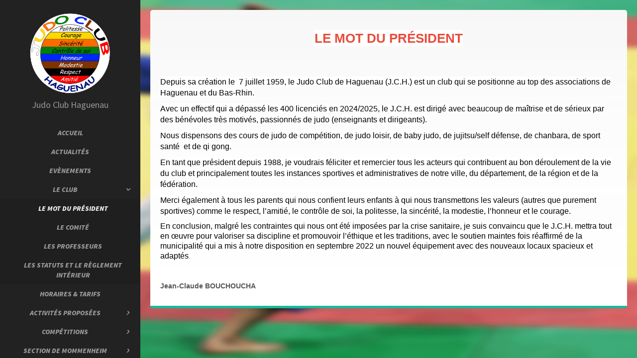

--- FILE ---
content_type: text/html; charset=utf-8
request_url: http://judohaguenau.fr/index.php/Le-mot-du-pr%C3%A9sident
body_size: 3013
content:
<!DOCTYPE html>
<html lang="fr" class="bootstrap-3">
  <head>
    <meta charset="utf-8">
    <meta http-equiv="X-UA-Compatible" content="IE=edge">
    <meta name="viewport" content="width=device-width, initial-scale=1.0">

    
<link rel="stylesheet" type="text/css" href="/data/_cache/combined_1yw9rw2s0re114u9w1nmymlo.css" />
<title>Le mot du président - Judo Club Haguenau</title>
<meta name="keywords" content="Le mot du président, Judo,  Jujitsu,  QI GONG,  Chanbara,  Jodo,  Haguenau" />
<meta name="description" content="Le mot du président. Site officiel Judo Club Haguenau.
Judo, Jujitsu, QI GONG, Chanbara, Jodo" />
<meta name="generator" content="Typesetter CMS" />
<link rel="canonical" href="/index.php/Le-mot-du-pr%C3%A9sident" />

    <!-- IE10 viewport hack for Surface/desktop Windows 8 bug -->
    <!-- <link href="../../assets/css/ie10-viewport-bug-workaround.css" rel="stylesheet"> -->
    <!--[if lt IE 9]>
<script type="text/javascript" src="/include/thirdparty/js/shiv/html5shiv.js"></script>
<script type="text/javascript" src="/include/thirdparty/js/respond.min.js"></script><![endif]-->


  </head>
  <body style="background-image: url('/data/_uploaded/image/bg-judo.jpg');   background-repeat: no-repeat; background-size: 100% 100%; background-attachment: fixed;">


    <nav class="navbar navbar-theme-cajon navbar-inverse navbar-fixed-side navbar-fixed-side-left gp-fixed-adjust">

      <div class="navbar-header">
        <button type="button" class="navbar-toggle collapsed" data-toggle="collapse" data-target=".navbar-collapse" aria-expanded="false" aria-controls="navbar">
          <span class="icon-bar"></span>
          <span class="icon-bar"></span>
          <span class="icon-bar"></span>
        </button>
        <a href="/index.php/" class="navbar-brand"><img class="theme-cajon-logo logo-shape-circle logo-size-medium logo-border-none logo-collapsed-show" alt="logo" src="/data/_uploaded/image/logo-jch.png"/><span class="site-title">Judo Club Haguenau</span></a>      </div><!--/.navbar-header -->

      <div class="collapse navbar-collapse">
        <div class="gpMenu gpArea_FullMenu GPAREA"><ul class="nav sidebar-nav"><li><a href="/" title="Accueil">Accueil</a></li><li><a href="/index.php/Actualit%C3%A9s" title="Actualités">Actualités</a></li><li><a href="/index.php/Ev%C3%A8nements" title="Evènements">Evènements</a></li><li class="sublinks active-parent-li"><a  class="sublinks-toggle active-parent" aria-expanded="true">Le Club</a><ul class="nav sublinks-menu"><li class="active-li"><a href="/index.php/Le-mot-du-pr%C3%A9sident" title="Le mot du président" class="active-link">Le mot du président</a></li><li><a href="/index.php/Le-comit%C3%A9" title="Le comité">Le comité</a></li><li><a href="/index.php/Les-professeurs" title="Les professeurs">Les professeurs</a></li><li><a href="/index.php/Les-statuts-et-le-r%C3%A8glement-int%C3%A9rieur-" title="Les statuts et le règlement intérieur ">Les statuts et le règlement intérieur</a></li></ul></li><li><a href="/index.php/Horaires-&amp;-Tarifs" title="Horaires &amp; Tarifs">Horaires &amp; Tarifs</a></li><li class="sublinks"><a  class="sublinks-toggle">Activités proposées</a><ul class="nav sublinks-menu"><li><a href="/index.php/Pr%C3%A9sentation" title="Présentation">Présentation</a></li><li><a href="/index.php/Judo" title="Judo">Judo</a></li><li><a href="/index.php/Ju-Jitsu" title="Ju-Jitsu">Ju-Jitsu</a></li><li><a href="/index.php/Chanbara" title="Chanbara">Chanbara</a></li><li><a href="/index.php/Qi-Gong" title="Qi Gong">Qi Gong</a></li><li><a href="/index.php/Sant%C3%A9/bien-%C3%AAtre-" title="Santé/bien-être ">Santé/bien-être</a></li></ul></li><li class="sublinks"><a  class="sublinks-toggle">Compétitions</a><ul class="nav sublinks-menu"><li><a href="/index.php/Calendrier-des-comp%C3%A9titions" title="Calendrier des compétitions">Calendrier des compétitions</a></li><li><a href="/index.php/District-Balstein" title="District Balstein">District Balstein</a></li><li><a href="/index.php/R%C3%A9sultats" title="Résultats">Résultats</a></li></ul></li><li class="sublinks"><a  class="sublinks-toggle">Section de Mommenheim</a><ul class="nav sublinks-menu"><li><a href="/index.php/Pr%C3%A9sentationMom" title="Présentation">Présentation</a></li><li><a href="/index.php/Horaires-&amp;-Tarifs-Mom" title="Horaires &amp; Tarifs">Horaires &amp; Tarifs</a></li></ul></li><li><a href="/index.php/Revue-de-presse" title="Revue de presse">Revue de presse</a></li><li><a href="/index.php/Liens-et-partenariats" title="Liens et partenariats">Liens et partenariats</a></li><li><a href="/index.php/Nous-Contacter" title="Nous Contacter">Nous Contacter</a></li></ul></div>        <div class="admin-links"> <span class="login_link"><a href="/index.php/Admin?file=Le-mot-du-pr%C3%A9sident" data-cmd="login" rel="nofollow" title="Connexion">Connexion</a></span> 

</div>

      </div><!--/.navbar-collapse -->

    </nav>

    <div class="page-content">
      <div id="gpx_content" class="filenum-27 gp_page_display cf"><div class="GPAREA filetype-wrapper_section"><div class="GPAREA filetype-text"><div>
<h3 align="center" style="margin-top: 20px; margin-bottom: 10px; text-align: center;"><span style="font-size:26px;"><span style="color:#e74c3c;"><span style="background:white"><span style="line-height:normal"><span style="font-family:Calibri,sans-serif"><b><span style="font-family:&quot;Helvetica&quot;,sans-serif"><span style="text-transform:uppercase">LE MOT DU PRÉSIDENT</span></span></b></span></span></span></span></span></h3>

<p style="margin-top:20px; margin-bottom:20px">&nbsp;</p>

<p style="margin-bottom:10px"><span style="color:#000000;"><span style="font-size:16px;"><span style="background:white"><span style="line-height:normal"><span style="font-family:Calibri,sans-serif"><span style="font-family:&quot;Helvetica&quot;,sans-serif">Depuis sa création le&nbsp; 7 juillet 1959, le Judo Club de Haguenau (J.C.H.) est un club qui se positionne au top des associations de Haguenau et du Bas-Rhin.</span></span></span></span></span></span></p>

<p style="margin-bottom:10px"><span style="color:#000000;"><span style="font-size:16px;"><span style="background:white"><span style="line-height:normal"><span style="font-family:Calibri,sans-serif"><span style="font-family:&quot;Helvetica&quot;,sans-serif">Avec un effectif qui a dépassé les 400 licenciés en 2024/2025, le J.C.H. est dirigé avec beaucoup de maîtrise et de sérieux par des bénévoles très motivés, passionnés de judo (enseignants et dirigeants).</span></span></span></span></span></span></p>

<p style="margin-bottom:10px"><span style="color:#000000;"><span style="font-size:16px;"><span style="background:white"><span style="line-height:normal"><span style="font-family:Calibri,sans-serif"><span style="font-family:&quot;Helvetica&quot;,sans-serif">Nous dispensons des cours de&nbsp;judo de compétition, de judo loisir, de baby judo, de jujitsu/self défense, de chanbara, de sport santé&nbsp; et de qi gong.</span></span></span></span></span></span></p>

<p style="margin-bottom:10px"><span style="color:#000000;"><span style="font-size:16px;"><span style="background:white"><span style="line-height:normal"><span style="font-family:Calibri,sans-serif"><span style="font-family:&quot;Helvetica&quot;,sans-serif">En tant que président depuis 1988, je voudrais féliciter et remercier tous les acteurs qui contribuent au bon déroulement de la vie du club et principalement toutes les instances sportives et administratives de notre ville, du département, de la région et de la fédération.</span></span></span></span></span></span></p>

<p style="margin-bottom:10px"><span style="color:#000000;"><span style="font-size:16px;"><span style="background:white"><span style="line-height:normal"><span style="font-family:Calibri,sans-serif"><span style="font-family:&quot;Helvetica&quot;,sans-serif">Merci également à tous les parents qui nous confient leurs enfants à qui nous transmettons les valeurs (autres que purement sportives) comme le respect, l&rsquo;amitié, le contrôle de soi, la politesse, la sincérité, la modestie, l&rsquo;honneur et le courage.</span></span></span></span></span></span></p>

<p style="margin-bottom:10px"><span style="font-size:11pt"><span style="background:white"><span style="line-height:normal"><span style="font-family:Calibri,sans-serif"><span style="font-size:10.5pt"><span style="font-family:&quot;Helvetica&quot;,sans-serif"><span style="color:#000000;"><span style="font-size:16px;">En conclusion, malgré les contraintes qui nous ont été imposées par la crise sanitaire, je suis convaincu&nbsp;que le J.C.H. mettra tout en œuvre pour valoriser sa discipline et promouvoir l&rsquo;éthique et les traditions, avec le soutien maintes fois réaffirmé de la municipalité qui a mis à notre disposition en septembre 2022 un nouvel équipement avec des nouveaux locaux spacieux et adaptés</span></span><span style="color:#555555">.</span></span></span></span></span></span></span></p>

<p style="margin-bottom:10px">&nbsp;</p>

<p style="margin-bottom:10px"><span style="font-size:11pt"><span style="background:white"><span style="line-height:normal"><span style="font-family:Calibri,sans-serif"><b><span style="font-size:10.5pt"><span style="font-family:&quot;Helvetica&quot;,sans-serif"><span style="color:#555555">Jean-Claude BOUCHOUCHA</span></span></span></b></span></span></span></span></p>
</div>
<div class="gpclear"></div></div><div class="gpclear"></div></div></div><div id="gpAfterContent"><div class="gpArea_ GPAREA"></div></div>    </div><!--/.page-content -->

  

<script type="text/javascript" src="/data/_cache/combined_64ekfss0re134bqo1nmymlo.js"></script>
<script type="text/javascript">
var layout_config = [];


</script>

</body>
</html>

--- FILE ---
content_type: text/css
request_url: http://judohaguenau.fr/data/_cache/combined_1yw9rw2s0re114u9w1nmymlo.css
body_size: 35983
content:
@import url("https://fonts.googleapis.com/css?family=Source+Sans+Pro:300,300i,400,400i,600,600i,900,900i");
/* /include/thirdparty/fontawesome/css/font-awesome.min.css */
@font-face{font-family:'FontAwesome';src:url("/include/thirdparty/fontawesome/fonts/fontawesome-webfont.eot?v=4.7.0");src:url("/include/thirdparty/fontawesome/fonts/fontawesome-webfont.eot?#iefix&v=4.7.0") format('embedded-opentype'),url("/include/thirdparty/fontawesome/fonts/fontawesome-webfont.woff2?v=4.7.0") format('woff2'),url("/include/thirdparty/fontawesome/fonts/fontawesome-webfont.woff?v=4.7.0") format('woff'),url("/include/thirdparty/fontawesome/fonts/fontawesome-webfont.ttf?v=4.7.0") format('truetype'),url("/include/thirdparty/fontawesome/fonts/fontawesome-webfont.svg?v=4.7.0#fontawesomeregular") format('svg');font-weight:normal;font-style:normal}.fa{display:inline-block;font:normal normal normal 14px/1 FontAwesome;font-size:inherit;text-rendering:auto;-webkit-font-smoothing:antialiased;-moz-osx-font-smoothing:grayscale}.fa-lg{font-size:1.33333333em;line-height:.75em;vertical-align:-15%}.fa-2x{font-size:2em}.fa-3x{font-size:3em}.fa-4x{font-size:4em}.fa-5x{font-size:5em}.fa-fw{width:1.28571429em;text-align:center}.fa-ul{padding-left:0;margin-left:2.14285714em;list-style-type:none}.fa-ul>li{position:relative}.fa-li{position:absolute;left:-2.14285714em;width:2.14285714em;top:.14285714em;text-align:center}.fa-li.fa-lg{left:-1.85714286em}.fa-border{padding:.2em .25em .15em;border:solid .08em #eee;border-radius:.1em}.fa-pull-left{float:left}.fa-pull-right{float:right}.fa.fa-pull-left{margin-right:.3em}.fa.fa-pull-right{margin-left:.3em}.pull-right{float:right}.pull-left{float:left}.fa.pull-left{margin-right:.3em}.fa.pull-right{margin-left:.3em}.fa-spin{-webkit-animation:fa-spin 2s infinite linear;animation:fa-spin 2s infinite linear}.fa-pulse{-webkit-animation:fa-spin 1s infinite steps(8);animation:fa-spin 1s infinite steps(8)}@-webkit-keyframes fa-spin{0%{-webkit-transform:rotate(0deg);transform:rotate(0deg)}100%{-webkit-transform:rotate(359deg);transform:rotate(359deg)}}@keyframes fa-spin{0%{-webkit-transform:rotate(0deg);transform:rotate(0deg)}100%{-webkit-transform:rotate(359deg);transform:rotate(359deg)}}.fa-rotate-90{-ms-filter:"progid:DXImageTransform.Microsoft.BasicImage(rotation=1)";-webkit-transform:rotate(90deg);-ms-transform:rotate(90deg);transform:rotate(90deg)}.fa-rotate-180{-ms-filter:"progid:DXImageTransform.Microsoft.BasicImage(rotation=2)";-webkit-transform:rotate(180deg);-ms-transform:rotate(180deg);transform:rotate(180deg)}.fa-rotate-270{-ms-filter:"progid:DXImageTransform.Microsoft.BasicImage(rotation=3)";-webkit-transform:rotate(270deg);-ms-transform:rotate(270deg);transform:rotate(270deg)}.fa-flip-horizontal{-ms-filter:"progid:DXImageTransform.Microsoft.BasicImage(rotation=0,mirror=1)";-webkit-transform:scale(-1,1);-ms-transform:scale(-1,1);transform:scale(-1,1)}.fa-flip-vertical{-ms-filter:"progid:DXImageTransform.Microsoft.BasicImage(rotation=2,mirror=1)";-webkit-transform:scale(1,-1);-ms-transform:scale(1,-1);transform:scale(1,-1)}:root .fa-rotate-90,:root .fa-rotate-180,:root .fa-rotate-270,:root .fa-flip-horizontal,:root .fa-flip-vertical{filter:none}.fa-stack{position:relative;display:inline-block;width:2em;height:2em;line-height:2em;vertical-align:middle}.fa-stack-1x,.fa-stack-2x{position:absolute;left:0;width:100%;text-align:center}.fa-stack-1x{line-height:inherit}.fa-stack-2x{font-size:2em}.fa-inverse{color:#fff}.fa-glass:before{content:"\f000"}.fa-music:before{content:"\f001"}.fa-search:before{content:"\f002"}.fa-envelope-o:before{content:"\f003"}.fa-heart:before{content:"\f004"}.fa-star:before{content:"\f005"}.fa-star-o:before{content:"\f006"}.fa-user:before{content:"\f007"}.fa-film:before{content:"\f008"}.fa-th-large:before{content:"\f009"}.fa-th:before{content:"\f00a"}.fa-th-list:before{content:"\f00b"}.fa-check:before{content:"\f00c"}.fa-remove:before,.fa-close:before,.fa-times:before{content:"\f00d"}.fa-search-plus:before{content:"\f00e"}.fa-search-minus:before{content:"\f010"}.fa-power-off:before{content:"\f011"}.fa-signal:before{content:"\f012"}.fa-gear:before,.fa-cog:before{content:"\f013"}.fa-trash-o:before{content:"\f014"}.fa-home:before{content:"\f015"}.fa-file-o:before{content:"\f016"}.fa-clock-o:before{content:"\f017"}.fa-road:before{content:"\f018"}.fa-download:before{content:"\f019"}.fa-arrow-circle-o-down:before{content:"\f01a"}.fa-arrow-circle-o-up:before{content:"\f01b"}.fa-inbox:before{content:"\f01c"}.fa-play-circle-o:before{content:"\f01d"}.fa-rotate-right:before,.fa-repeat:before{content:"\f01e"}.fa-refresh:before{content:"\f021"}.fa-list-alt:before{content:"\f022"}.fa-lock:before{content:"\f023"}.fa-flag:before{content:"\f024"}.fa-headphones:before{content:"\f025"}.fa-volume-off:before{content:"\f026"}.fa-volume-down:before{content:"\f027"}.fa-volume-up:before{content:"\f028"}.fa-qrcode:before{content:"\f029"}.fa-barcode:before{content:"\f02a"}.fa-tag:before{content:"\f02b"}.fa-tags:before{content:"\f02c"}.fa-book:before{content:"\f02d"}.fa-bookmark:before{content:"\f02e"}.fa-print:before{content:"\f02f"}.fa-camera:before{content:"\f030"}.fa-font:before{content:"\f031"}.fa-bold:before{content:"\f032"}.fa-italic:before{content:"\f033"}.fa-text-height:before{content:"\f034"}.fa-text-width:before{content:"\f035"}.fa-align-left:before{content:"\f036"}.fa-align-center:before{content:"\f037"}.fa-align-right:before{content:"\f038"}.fa-align-justify:before{content:"\f039"}.fa-list:before{content:"\f03a"}.fa-dedent:before,.fa-outdent:before{content:"\f03b"}.fa-indent:before{content:"\f03c"}.fa-video-camera:before{content:"\f03d"}.fa-photo:before,.fa-image:before,.fa-picture-o:before{content:"\f03e"}.fa-pencil:before{content:"\f040"}.fa-map-marker:before{content:"\f041"}.fa-adjust:before{content:"\f042"}.fa-tint:before{content:"\f043"}.fa-edit:before,.fa-pencil-square-o:before{content:"\f044"}.fa-share-square-o:before{content:"\f045"}.fa-check-square-o:before{content:"\f046"}.fa-arrows:before{content:"\f047"}.fa-step-backward:before{content:"\f048"}.fa-fast-backward:before{content:"\f049"}.fa-backward:before{content:"\f04a"}.fa-play:before{content:"\f04b"}.fa-pause:before{content:"\f04c"}.fa-stop:before{content:"\f04d"}.fa-forward:before{content:"\f04e"}.fa-fast-forward:before{content:"\f050"}.fa-step-forward:before{content:"\f051"}.fa-eject:before{content:"\f052"}.fa-chevron-left:before{content:"\f053"}.fa-chevron-right:before{content:"\f054"}.fa-plus-circle:before{content:"\f055"}.fa-minus-circle:before{content:"\f056"}.fa-times-circle:before{content:"\f057"}.fa-check-circle:before{content:"\f058"}.fa-question-circle:before{content:"\f059"}.fa-info-circle:before{content:"\f05a"}.fa-crosshairs:before{content:"\f05b"}.fa-times-circle-o:before{content:"\f05c"}.fa-check-circle-o:before{content:"\f05d"}.fa-ban:before{content:"\f05e"}.fa-arrow-left:before{content:"\f060"}.fa-arrow-right:before{content:"\f061"}.fa-arrow-up:before{content:"\f062"}.fa-arrow-down:before{content:"\f063"}.fa-mail-forward:before,.fa-share:before{content:"\f064"}.fa-expand:before{content:"\f065"}.fa-compress:before{content:"\f066"}.fa-plus:before{content:"\f067"}.fa-minus:before{content:"\f068"}.fa-asterisk:before{content:"\f069"}.fa-exclamation-circle:before{content:"\f06a"}.fa-gift:before{content:"\f06b"}.fa-leaf:before{content:"\f06c"}.fa-fire:before{content:"\f06d"}.fa-eye:before{content:"\f06e"}.fa-eye-slash:before{content:"\f070"}.fa-warning:before,.fa-exclamation-triangle:before{content:"\f071"}.fa-plane:before{content:"\f072"}.fa-calendar:before{content:"\f073"}.fa-random:before{content:"\f074"}.fa-comment:before{content:"\f075"}.fa-magnet:before{content:"\f076"}.fa-chevron-up:before{content:"\f077"}.fa-chevron-down:before{content:"\f078"}.fa-retweet:before{content:"\f079"}.fa-shopping-cart:before{content:"\f07a"}.fa-folder:before{content:"\f07b"}.fa-folder-open:before{content:"\f07c"}.fa-arrows-v:before{content:"\f07d"}.fa-arrows-h:before{content:"\f07e"}.fa-bar-chart-o:before,.fa-bar-chart:before{content:"\f080"}.fa-twitter-square:before{content:"\f081"}.fa-facebook-square:before{content:"\f082"}.fa-camera-retro:before{content:"\f083"}.fa-key:before{content:"\f084"}.fa-gears:before,.fa-cogs:before{content:"\f085"}.fa-comments:before{content:"\f086"}.fa-thumbs-o-up:before{content:"\f087"}.fa-thumbs-o-down:before{content:"\f088"}.fa-star-half:before{content:"\f089"}.fa-heart-o:before{content:"\f08a"}.fa-sign-out:before{content:"\f08b"}.fa-linkedin-square:before{content:"\f08c"}.fa-thumb-tack:before{content:"\f08d"}.fa-external-link:before{content:"\f08e"}.fa-sign-in:before{content:"\f090"}.fa-trophy:before{content:"\f091"}.fa-github-square:before{content:"\f092"}.fa-upload:before{content:"\f093"}.fa-lemon-o:before{content:"\f094"}.fa-phone:before{content:"\f095"}.fa-square-o:before{content:"\f096"}.fa-bookmark-o:before{content:"\f097"}.fa-phone-square:before{content:"\f098"}.fa-twitter:before{content:"\f099"}.fa-facebook-f:before,.fa-facebook:before{content:"\f09a"}.fa-github:before{content:"\f09b"}.fa-unlock:before{content:"\f09c"}.fa-credit-card:before{content:"\f09d"}.fa-feed:before,.fa-rss:before{content:"\f09e"}.fa-hdd-o:before{content:"\f0a0"}.fa-bullhorn:before{content:"\f0a1"}.fa-bell:before{content:"\f0f3"}.fa-certificate:before{content:"\f0a3"}.fa-hand-o-right:before{content:"\f0a4"}.fa-hand-o-left:before{content:"\f0a5"}.fa-hand-o-up:before{content:"\f0a6"}.fa-hand-o-down:before{content:"\f0a7"}.fa-arrow-circle-left:before{content:"\f0a8"}.fa-arrow-circle-right:before{content:"\f0a9"}.fa-arrow-circle-up:before{content:"\f0aa"}.fa-arrow-circle-down:before{content:"\f0ab"}.fa-globe:before{content:"\f0ac"}.fa-wrench:before{content:"\f0ad"}.fa-tasks:before{content:"\f0ae"}.fa-filter:before{content:"\f0b0"}.fa-briefcase:before{content:"\f0b1"}.fa-arrows-alt:before{content:"\f0b2"}.fa-group:before,.fa-users:before{content:"\f0c0"}.fa-chain:before,.fa-link:before{content:"\f0c1"}.fa-cloud:before{content:"\f0c2"}.fa-flask:before{content:"\f0c3"}.fa-cut:before,.fa-scissors:before{content:"\f0c4"}.fa-copy:before,.fa-files-o:before{content:"\f0c5"}.fa-paperclip:before{content:"\f0c6"}.fa-save:before,.fa-floppy-o:before{content:"\f0c7"}.fa-square:before{content:"\f0c8"}.fa-navicon:before,.fa-reorder:before,.fa-bars:before{content:"\f0c9"}.fa-list-ul:before{content:"\f0ca"}.fa-list-ol:before{content:"\f0cb"}.fa-strikethrough:before{content:"\f0cc"}.fa-underline:before{content:"\f0cd"}.fa-table:before{content:"\f0ce"}.fa-magic:before{content:"\f0d0"}.fa-truck:before{content:"\f0d1"}.fa-pinterest:before{content:"\f0d2"}.fa-pinterest-square:before{content:"\f0d3"}.fa-google-plus-square:before{content:"\f0d4"}.fa-google-plus:before{content:"\f0d5"}.fa-money:before{content:"\f0d6"}.fa-caret-down:before{content:"\f0d7"}.fa-caret-up:before{content:"\f0d8"}.fa-caret-left:before{content:"\f0d9"}.fa-caret-right:before{content:"\f0da"}.fa-columns:before{content:"\f0db"}.fa-unsorted:before,.fa-sort:before{content:"\f0dc"}.fa-sort-down:before,.fa-sort-desc:before{content:"\f0dd"}.fa-sort-up:before,.fa-sort-asc:before{content:"\f0de"}.fa-envelope:before{content:"\f0e0"}.fa-linkedin:before{content:"\f0e1"}.fa-rotate-left:before,.fa-undo:before{content:"\f0e2"}.fa-legal:before,.fa-gavel:before{content:"\f0e3"}.fa-dashboard:before,.fa-tachometer:before{content:"\f0e4"}.fa-comment-o:before{content:"\f0e5"}.fa-comments-o:before{content:"\f0e6"}.fa-flash:before,.fa-bolt:before{content:"\f0e7"}.fa-sitemap:before{content:"\f0e8"}.fa-umbrella:before{content:"\f0e9"}.fa-paste:before,.fa-clipboard:before{content:"\f0ea"}.fa-lightbulb-o:before{content:"\f0eb"}.fa-exchange:before{content:"\f0ec"}.fa-cloud-download:before{content:"\f0ed"}.fa-cloud-upload:before{content:"\f0ee"}.fa-user-md:before{content:"\f0f0"}.fa-stethoscope:before{content:"\f0f1"}.fa-suitcase:before{content:"\f0f2"}.fa-bell-o:before{content:"\f0a2"}.fa-coffee:before{content:"\f0f4"}.fa-cutlery:before{content:"\f0f5"}.fa-file-text-o:before{content:"\f0f6"}.fa-building-o:before{content:"\f0f7"}.fa-hospital-o:before{content:"\f0f8"}.fa-ambulance:before{content:"\f0f9"}.fa-medkit:before{content:"\f0fa"}.fa-fighter-jet:before{content:"\f0fb"}.fa-beer:before{content:"\f0fc"}.fa-h-square:before{content:"\f0fd"}.fa-plus-square:before{content:"\f0fe"}.fa-angle-double-left:before{content:"\f100"}.fa-angle-double-right:before{content:"\f101"}.fa-angle-double-up:before{content:"\f102"}.fa-angle-double-down:before{content:"\f103"}.fa-angle-left:before{content:"\f104"}.fa-angle-right:before{content:"\f105"}.fa-angle-up:before{content:"\f106"}.fa-angle-down:before{content:"\f107"}.fa-desktop:before{content:"\f108"}.fa-laptop:before{content:"\f109"}.fa-tablet:before{content:"\f10a"}.fa-mobile-phone:before,.fa-mobile:before{content:"\f10b"}.fa-circle-o:before{content:"\f10c"}.fa-quote-left:before{content:"\f10d"}.fa-quote-right:before{content:"\f10e"}.fa-spinner:before{content:"\f110"}.fa-circle:before{content:"\f111"}.fa-mail-reply:before,.fa-reply:before{content:"\f112"}.fa-github-alt:before{content:"\f113"}.fa-folder-o:before{content:"\f114"}.fa-folder-open-o:before{content:"\f115"}.fa-smile-o:before{content:"\f118"}.fa-frown-o:before{content:"\f119"}.fa-meh-o:before{content:"\f11a"}.fa-gamepad:before{content:"\f11b"}.fa-keyboard-o:before{content:"\f11c"}.fa-flag-o:before{content:"\f11d"}.fa-flag-checkered:before{content:"\f11e"}.fa-terminal:before{content:"\f120"}.fa-code:before{content:"\f121"}.fa-mail-reply-all:before,.fa-reply-all:before{content:"\f122"}.fa-star-half-empty:before,.fa-star-half-full:before,.fa-star-half-o:before{content:"\f123"}.fa-location-arrow:before{content:"\f124"}.fa-crop:before{content:"\f125"}.fa-code-fork:before{content:"\f126"}.fa-unlink:before,.fa-chain-broken:before{content:"\f127"}.fa-question:before{content:"\f128"}.fa-info:before{content:"\f129"}.fa-exclamation:before{content:"\f12a"}.fa-superscript:before{content:"\f12b"}.fa-subscript:before{content:"\f12c"}.fa-eraser:before{content:"\f12d"}.fa-puzzle-piece:before{content:"\f12e"}.fa-microphone:before{content:"\f130"}.fa-microphone-slash:before{content:"\f131"}.fa-shield:before{content:"\f132"}.fa-calendar-o:before{content:"\f133"}.fa-fire-extinguisher:before{content:"\f134"}.fa-rocket:before{content:"\f135"}.fa-maxcdn:before{content:"\f136"}.fa-chevron-circle-left:before{content:"\f137"}.fa-chevron-circle-right:before{content:"\f138"}.fa-chevron-circle-up:before{content:"\f139"}.fa-chevron-circle-down:before{content:"\f13a"}.fa-html5:before{content:"\f13b"}.fa-css3:before{content:"\f13c"}.fa-anchor:before{content:"\f13d"}.fa-unlock-alt:before{content:"\f13e"}.fa-bullseye:before{content:"\f140"}.fa-ellipsis-h:before{content:"\f141"}.fa-ellipsis-v:before{content:"\f142"}.fa-rss-square:before{content:"\f143"}.fa-play-circle:before{content:"\f144"}.fa-ticket:before{content:"\f145"}.fa-minus-square:before{content:"\f146"}.fa-minus-square-o:before{content:"\f147"}.fa-level-up:before{content:"\f148"}.fa-level-down:before{content:"\f149"}.fa-check-square:before{content:"\f14a"}.fa-pencil-square:before{content:"\f14b"}.fa-external-link-square:before{content:"\f14c"}.fa-share-square:before{content:"\f14d"}.fa-compass:before{content:"\f14e"}.fa-toggle-down:before,.fa-caret-square-o-down:before{content:"\f150"}.fa-toggle-up:before,.fa-caret-square-o-up:before{content:"\f151"}.fa-toggle-right:before,.fa-caret-square-o-right:before{content:"\f152"}.fa-euro:before,.fa-eur:before{content:"\f153"}.fa-gbp:before{content:"\f154"}.fa-dollar:before,.fa-usd:before{content:"\f155"}.fa-rupee:before,.fa-inr:before{content:"\f156"}.fa-cny:before,.fa-rmb:before,.fa-yen:before,.fa-jpy:before{content:"\f157"}.fa-ruble:before,.fa-rouble:before,.fa-rub:before{content:"\f158"}.fa-won:before,.fa-krw:before{content:"\f159"}.fa-bitcoin:before,.fa-btc:before{content:"\f15a"}.fa-file:before{content:"\f15b"}.fa-file-text:before{content:"\f15c"}.fa-sort-alpha-asc:before{content:"\f15d"}.fa-sort-alpha-desc:before{content:"\f15e"}.fa-sort-amount-asc:before{content:"\f160"}.fa-sort-amount-desc:before{content:"\f161"}.fa-sort-numeric-asc:before{content:"\f162"}.fa-sort-numeric-desc:before{content:"\f163"}.fa-thumbs-up:before{content:"\f164"}.fa-thumbs-down:before{content:"\f165"}.fa-youtube-square:before{content:"\f166"}.fa-youtube:before{content:"\f167"}.fa-xing:before{content:"\f168"}.fa-xing-square:before{content:"\f169"}.fa-youtube-play:before{content:"\f16a"}.fa-dropbox:before{content:"\f16b"}.fa-stack-overflow:before{content:"\f16c"}.fa-instagram:before{content:"\f16d"}.fa-flickr:before{content:"\f16e"}.fa-adn:before{content:"\f170"}.fa-bitbucket:before{content:"\f171"}.fa-bitbucket-square:before{content:"\f172"}.fa-tumblr:before{content:"\f173"}.fa-tumblr-square:before{content:"\f174"}.fa-long-arrow-down:before{content:"\f175"}.fa-long-arrow-up:before{content:"\f176"}.fa-long-arrow-left:before{content:"\f177"}.fa-long-arrow-right:before{content:"\f178"}.fa-apple:before{content:"\f179"}.fa-windows:before{content:"\f17a"}.fa-android:before{content:"\f17b"}.fa-linux:before{content:"\f17c"}.fa-dribbble:before{content:"\f17d"}.fa-skype:before{content:"\f17e"}.fa-foursquare:before{content:"\f180"}.fa-trello:before{content:"\f181"}.fa-female:before{content:"\f182"}.fa-male:before{content:"\f183"}.fa-gittip:before,.fa-gratipay:before{content:"\f184"}.fa-sun-o:before{content:"\f185"}.fa-moon-o:before{content:"\f186"}.fa-archive:before{content:"\f187"}.fa-bug:before{content:"\f188"}.fa-vk:before{content:"\f189"}.fa-weibo:before{content:"\f18a"}.fa-renren:before{content:"\f18b"}.fa-pagelines:before{content:"\f18c"}.fa-stack-exchange:before{content:"\f18d"}.fa-arrow-circle-o-right:before{content:"\f18e"}.fa-arrow-circle-o-left:before{content:"\f190"}.fa-toggle-left:before,.fa-caret-square-o-left:before{content:"\f191"}.fa-dot-circle-o:before{content:"\f192"}.fa-wheelchair:before{content:"\f193"}.fa-vimeo-square:before{content:"\f194"}.fa-turkish-lira:before,.fa-try:before{content:"\f195"}.fa-plus-square-o:before{content:"\f196"}.fa-space-shuttle:before{content:"\f197"}.fa-slack:before{content:"\f198"}.fa-envelope-square:before{content:"\f199"}.fa-wordpress:before{content:"\f19a"}.fa-openid:before{content:"\f19b"}.fa-institution:before,.fa-bank:before,.fa-university:before{content:"\f19c"}.fa-mortar-board:before,.fa-graduation-cap:before{content:"\f19d"}.fa-yahoo:before{content:"\f19e"}.fa-google:before{content:"\f1a0"}.fa-reddit:before{content:"\f1a1"}.fa-reddit-square:before{content:"\f1a2"}.fa-stumbleupon-circle:before{content:"\f1a3"}.fa-stumbleupon:before{content:"\f1a4"}.fa-delicious:before{content:"\f1a5"}.fa-digg:before{content:"\f1a6"}.fa-pied-piper-pp:before{content:"\f1a7"}.fa-pied-piper-alt:before{content:"\f1a8"}.fa-drupal:before{content:"\f1a9"}.fa-joomla:before{content:"\f1aa"}.fa-language:before{content:"\f1ab"}.fa-fax:before{content:"\f1ac"}.fa-building:before{content:"\f1ad"}.fa-child:before{content:"\f1ae"}.fa-paw:before{content:"\f1b0"}.fa-spoon:before{content:"\f1b1"}.fa-cube:before{content:"\f1b2"}.fa-cubes:before{content:"\f1b3"}.fa-behance:before{content:"\f1b4"}.fa-behance-square:before{content:"\f1b5"}.fa-steam:before{content:"\f1b6"}.fa-steam-square:before{content:"\f1b7"}.fa-recycle:before{content:"\f1b8"}.fa-automobile:before,.fa-car:before{content:"\f1b9"}.fa-cab:before,.fa-taxi:before{content:"\f1ba"}.fa-tree:before{content:"\f1bb"}.fa-spotify:before{content:"\f1bc"}.fa-deviantart:before{content:"\f1bd"}.fa-soundcloud:before{content:"\f1be"}.fa-database:before{content:"\f1c0"}.fa-file-pdf-o:before{content:"\f1c1"}.fa-file-word-o:before{content:"\f1c2"}.fa-file-excel-o:before{content:"\f1c3"}.fa-file-powerpoint-o:before{content:"\f1c4"}.fa-file-photo-o:before,.fa-file-picture-o:before,.fa-file-image-o:before{content:"\f1c5"}.fa-file-zip-o:before,.fa-file-archive-o:before{content:"\f1c6"}.fa-file-sound-o:before,.fa-file-audio-o:before{content:"\f1c7"}.fa-file-movie-o:before,.fa-file-video-o:before{content:"\f1c8"}.fa-file-code-o:before{content:"\f1c9"}.fa-vine:before{content:"\f1ca"}.fa-codepen:before{content:"\f1cb"}.fa-jsfiddle:before{content:"\f1cc"}.fa-life-bouy:before,.fa-life-buoy:before,.fa-life-saver:before,.fa-support:before,.fa-life-ring:before{content:"\f1cd"}.fa-circle-o-notch:before{content:"\f1ce"}.fa-ra:before,.fa-resistance:before,.fa-rebel:before{content:"\f1d0"}.fa-ge:before,.fa-empire:before{content:"\f1d1"}.fa-git-square:before{content:"\f1d2"}.fa-git:before{content:"\f1d3"}.fa-y-combinator-square:before,.fa-yc-square:before,.fa-hacker-news:before{content:"\f1d4"}.fa-tencent-weibo:before{content:"\f1d5"}.fa-qq:before{content:"\f1d6"}.fa-wechat:before,.fa-weixin:before{content:"\f1d7"}.fa-send:before,.fa-paper-plane:before{content:"\f1d8"}.fa-send-o:before,.fa-paper-plane-o:before{content:"\f1d9"}.fa-history:before{content:"\f1da"}.fa-circle-thin:before{content:"\f1db"}.fa-header:before{content:"\f1dc"}.fa-paragraph:before{content:"\f1dd"}.fa-sliders:before{content:"\f1de"}.fa-share-alt:before{content:"\f1e0"}.fa-share-alt-square:before{content:"\f1e1"}.fa-bomb:before{content:"\f1e2"}.fa-soccer-ball-o:before,.fa-futbol-o:before{content:"\f1e3"}.fa-tty:before{content:"\f1e4"}.fa-binoculars:before{content:"\f1e5"}.fa-plug:before{content:"\f1e6"}.fa-slideshare:before{content:"\f1e7"}.fa-twitch:before{content:"\f1e8"}.fa-yelp:before{content:"\f1e9"}.fa-newspaper-o:before{content:"\f1ea"}.fa-wifi:before{content:"\f1eb"}.fa-calculator:before{content:"\f1ec"}.fa-paypal:before{content:"\f1ed"}.fa-google-wallet:before{content:"\f1ee"}.fa-cc-visa:before{content:"\f1f0"}.fa-cc-mastercard:before{content:"\f1f1"}.fa-cc-discover:before{content:"\f1f2"}.fa-cc-amex:before{content:"\f1f3"}.fa-cc-paypal:before{content:"\f1f4"}.fa-cc-stripe:before{content:"\f1f5"}.fa-bell-slash:before{content:"\f1f6"}.fa-bell-slash-o:before{content:"\f1f7"}.fa-trash:before{content:"\f1f8"}.fa-copyright:before{content:"\f1f9"}.fa-at:before{content:"\f1fa"}.fa-eyedropper:before{content:"\f1fb"}.fa-paint-brush:before{content:"\f1fc"}.fa-birthday-cake:before{content:"\f1fd"}.fa-area-chart:before{content:"\f1fe"}.fa-pie-chart:before{content:"\f200"}.fa-line-chart:before{content:"\f201"}.fa-lastfm:before{content:"\f202"}.fa-lastfm-square:before{content:"\f203"}.fa-toggle-off:before{content:"\f204"}.fa-toggle-on:before{content:"\f205"}.fa-bicycle:before{content:"\f206"}.fa-bus:before{content:"\f207"}.fa-ioxhost:before{content:"\f208"}.fa-angellist:before{content:"\f209"}.fa-cc:before{content:"\f20a"}.fa-shekel:before,.fa-sheqel:before,.fa-ils:before{content:"\f20b"}.fa-meanpath:before{content:"\f20c"}.fa-buysellads:before{content:"\f20d"}.fa-connectdevelop:before{content:"\f20e"}.fa-dashcube:before{content:"\f210"}.fa-forumbee:before{content:"\f211"}.fa-leanpub:before{content:"\f212"}.fa-sellsy:before{content:"\f213"}.fa-shirtsinbulk:before{content:"\f214"}.fa-simplybuilt:before{content:"\f215"}.fa-skyatlas:before{content:"\f216"}.fa-cart-plus:before{content:"\f217"}.fa-cart-arrow-down:before{content:"\f218"}.fa-diamond:before{content:"\f219"}.fa-ship:before{content:"\f21a"}.fa-user-secret:before{content:"\f21b"}.fa-motorcycle:before{content:"\f21c"}.fa-street-view:before{content:"\f21d"}.fa-heartbeat:before{content:"\f21e"}.fa-venus:before{content:"\f221"}.fa-mars:before{content:"\f222"}.fa-mercury:before{content:"\f223"}.fa-intersex:before,.fa-transgender:before{content:"\f224"}.fa-transgender-alt:before{content:"\f225"}.fa-venus-double:before{content:"\f226"}.fa-mars-double:before{content:"\f227"}.fa-venus-mars:before{content:"\f228"}.fa-mars-stroke:before{content:"\f229"}.fa-mars-stroke-v:before{content:"\f22a"}.fa-mars-stroke-h:before{content:"\f22b"}.fa-neuter:before{content:"\f22c"}.fa-genderless:before{content:"\f22d"}.fa-facebook-official:before{content:"\f230"}.fa-pinterest-p:before{content:"\f231"}.fa-whatsapp:before{content:"\f232"}.fa-server:before{content:"\f233"}.fa-user-plus:before{content:"\f234"}.fa-user-times:before{content:"\f235"}.fa-hotel:before,.fa-bed:before{content:"\f236"}.fa-viacoin:before{content:"\f237"}.fa-train:before{content:"\f238"}.fa-subway:before{content:"\f239"}.fa-medium:before{content:"\f23a"}.fa-yc:before,.fa-y-combinator:before{content:"\f23b"}.fa-optin-monster:before{content:"\f23c"}.fa-opencart:before{content:"\f23d"}.fa-expeditedssl:before{content:"\f23e"}.fa-battery-4:before,.fa-battery:before,.fa-battery-full:before{content:"\f240"}.fa-battery-3:before,.fa-battery-three-quarters:before{content:"\f241"}.fa-battery-2:before,.fa-battery-half:before{content:"\f242"}.fa-battery-1:before,.fa-battery-quarter:before{content:"\f243"}.fa-battery-0:before,.fa-battery-empty:before{content:"\f244"}.fa-mouse-pointer:before{content:"\f245"}.fa-i-cursor:before{content:"\f246"}.fa-object-group:before{content:"\f247"}.fa-object-ungroup:before{content:"\f248"}.fa-sticky-note:before{content:"\f249"}.fa-sticky-note-o:before{content:"\f24a"}.fa-cc-jcb:before{content:"\f24b"}.fa-cc-diners-club:before{content:"\f24c"}.fa-clone:before{content:"\f24d"}.fa-balance-scale:before{content:"\f24e"}.fa-hourglass-o:before{content:"\f250"}.fa-hourglass-1:before,.fa-hourglass-start:before{content:"\f251"}.fa-hourglass-2:before,.fa-hourglass-half:before{content:"\f252"}.fa-hourglass-3:before,.fa-hourglass-end:before{content:"\f253"}.fa-hourglass:before{content:"\f254"}.fa-hand-grab-o:before,.fa-hand-rock-o:before{content:"\f255"}.fa-hand-stop-o:before,.fa-hand-paper-o:before{content:"\f256"}.fa-hand-scissors-o:before{content:"\f257"}.fa-hand-lizard-o:before{content:"\f258"}.fa-hand-spock-o:before{content:"\f259"}.fa-hand-pointer-o:before{content:"\f25a"}.fa-hand-peace-o:before{content:"\f25b"}.fa-trademark:before{content:"\f25c"}.fa-registered:before{content:"\f25d"}.fa-creative-commons:before{content:"\f25e"}.fa-gg:before{content:"\f260"}.fa-gg-circle:before{content:"\f261"}.fa-tripadvisor:before{content:"\f262"}.fa-odnoklassniki:before{content:"\f263"}.fa-odnoklassniki-square:before{content:"\f264"}.fa-get-pocket:before{content:"\f265"}.fa-wikipedia-w:before{content:"\f266"}.fa-safari:before{content:"\f267"}.fa-chrome:before{content:"\f268"}.fa-firefox:before{content:"\f269"}.fa-opera:before{content:"\f26a"}.fa-internet-explorer:before{content:"\f26b"}.fa-tv:before,.fa-television:before{content:"\f26c"}.fa-contao:before{content:"\f26d"}.fa-500px:before{content:"\f26e"}.fa-amazon:before{content:"\f270"}.fa-calendar-plus-o:before{content:"\f271"}.fa-calendar-minus-o:before{content:"\f272"}.fa-calendar-times-o:before{content:"\f273"}.fa-calendar-check-o:before{content:"\f274"}.fa-industry:before{content:"\f275"}.fa-map-pin:before{content:"\f276"}.fa-map-signs:before{content:"\f277"}.fa-map-o:before{content:"\f278"}.fa-map:before{content:"\f279"}.fa-commenting:before{content:"\f27a"}.fa-commenting-o:before{content:"\f27b"}.fa-houzz:before{content:"\f27c"}.fa-vimeo:before{content:"\f27d"}.fa-black-tie:before{content:"\f27e"}.fa-fonticons:before{content:"\f280"}.fa-reddit-alien:before{content:"\f281"}.fa-edge:before{content:"\f282"}.fa-credit-card-alt:before{content:"\f283"}.fa-codiepie:before{content:"\f284"}.fa-modx:before{content:"\f285"}.fa-fort-awesome:before{content:"\f286"}.fa-usb:before{content:"\f287"}.fa-product-hunt:before{content:"\f288"}.fa-mixcloud:before{content:"\f289"}.fa-scribd:before{content:"\f28a"}.fa-pause-circle:before{content:"\f28b"}.fa-pause-circle-o:before{content:"\f28c"}.fa-stop-circle:before{content:"\f28d"}.fa-stop-circle-o:before{content:"\f28e"}.fa-shopping-bag:before{content:"\f290"}.fa-shopping-basket:before{content:"\f291"}.fa-hashtag:before{content:"\f292"}.fa-bluetooth:before{content:"\f293"}.fa-bluetooth-b:before{content:"\f294"}.fa-percent:before{content:"\f295"}.fa-gitlab:before{content:"\f296"}.fa-wpbeginner:before{content:"\f297"}.fa-wpforms:before{content:"\f298"}.fa-envira:before{content:"\f299"}.fa-universal-access:before{content:"\f29a"}.fa-wheelchair-alt:before{content:"\f29b"}.fa-question-circle-o:before{content:"\f29c"}.fa-blind:before{content:"\f29d"}.fa-audio-description:before{content:"\f29e"}.fa-volume-control-phone:before{content:"\f2a0"}.fa-braille:before{content:"\f2a1"}.fa-assistive-listening-systems:before{content:"\f2a2"}.fa-asl-interpreting:before,.fa-american-sign-language-interpreting:before{content:"\f2a3"}.fa-deafness:before,.fa-hard-of-hearing:before,.fa-deaf:before{content:"\f2a4"}.fa-glide:before{content:"\f2a5"}.fa-glide-g:before{content:"\f2a6"}.fa-signing:before,.fa-sign-language:before{content:"\f2a7"}.fa-low-vision:before{content:"\f2a8"}.fa-viadeo:before{content:"\f2a9"}.fa-viadeo-square:before{content:"\f2aa"}.fa-snapchat:before{content:"\f2ab"}.fa-snapchat-ghost:before{content:"\f2ac"}.fa-snapchat-square:before{content:"\f2ad"}.fa-pied-piper:before{content:"\f2ae"}.fa-first-order:before{content:"\f2b0"}.fa-yoast:before{content:"\f2b1"}.fa-themeisle:before{content:"\f2b2"}.fa-google-plus-circle:before,.fa-google-plus-official:before{content:"\f2b3"}.fa-fa:before,.fa-font-awesome:before{content:"\f2b4"}.fa-handshake-o:before{content:"\f2b5"}.fa-envelope-open:before{content:"\f2b6"}.fa-envelope-open-o:before{content:"\f2b7"}.fa-linode:before{content:"\f2b8"}.fa-address-book:before{content:"\f2b9"}.fa-address-book-o:before{content:"\f2ba"}.fa-vcard:before,.fa-address-card:before{content:"\f2bb"}.fa-vcard-o:before,.fa-address-card-o:before{content:"\f2bc"}.fa-user-circle:before{content:"\f2bd"}.fa-user-circle-o:before{content:"\f2be"}.fa-user-o:before{content:"\f2c0"}.fa-id-badge:before{content:"\f2c1"}.fa-drivers-license:before,.fa-id-card:before{content:"\f2c2"}.fa-drivers-license-o:before,.fa-id-card-o:before{content:"\f2c3"}.fa-quora:before{content:"\f2c4"}.fa-free-code-camp:before{content:"\f2c5"}.fa-telegram:before{content:"\f2c6"}.fa-thermometer-4:before,.fa-thermometer:before,.fa-thermometer-full:before{content:"\f2c7"}.fa-thermometer-3:before,.fa-thermometer-three-quarters:before{content:"\f2c8"}.fa-thermometer-2:before,.fa-thermometer-half:before{content:"\f2c9"}.fa-thermometer-1:before,.fa-thermometer-quarter:before{content:"\f2ca"}.fa-thermometer-0:before,.fa-thermometer-empty:before{content:"\f2cb"}.fa-shower:before{content:"\f2cc"}.fa-bathtub:before,.fa-s15:before,.fa-bath:before{content:"\f2cd"}.fa-podcast:before{content:"\f2ce"}.fa-window-maximize:before{content:"\f2d0"}.fa-window-minimize:before{content:"\f2d1"}.fa-window-restore:before{content:"\f2d2"}.fa-times-rectangle:before,.fa-window-close:before{content:"\f2d3"}.fa-times-rectangle-o:before,.fa-window-close-o:before{content:"\f2d4"}.fa-bandcamp:before{content:"\f2d5"}.fa-grav:before{content:"\f2d6"}.fa-etsy:before{content:"\f2d7"}.fa-imdb:before{content:"\f2d8"}.fa-ravelry:before{content:"\f2d9"}.fa-eercast:before{content:"\f2da"}.fa-microchip:before{content:"\f2db"}.fa-snowflake-o:before{content:"\f2dc"}.fa-superpowers:before{content:"\f2dd"}.fa-wpexplorer:before{content:"\f2de"}.fa-meetup:before{content:"\f2e0"}.sr-only{position:absolute;width:1px;height:1px;padding:0;margin:-1px;overflow:hidden;clip:rect(0,0,0,0);border:0}.sr-only-focusable:active,.sr-only-focusable:focus{position:static;width:auto;height:auto;margin:0;overflow:visible;clip:auto}
/* /include/thirdparty/colorbox/example1/colorbox.css */
 #colorbox,#cboxOverlay,#cboxWrapper{position:absolute;top:0;left:0;z-index:9999;overflow:hidden;-webkit-transform:translate3d(0,0,0);}#cboxWrapper{max-width:none;}#cboxOverlay{position:fixed;width:100%;height:100%;}#cboxMiddleLeft,#cboxBottomLeft{clear:left;}#cboxContent{position:relative;}#cboxLoadedContent{overflow:auto;-webkit-overflow-scrolling:touch;}#cboxTitle{margin:0;}#cboxLoadingOverlay,#cboxLoadingGraphic{position:absolute;top:0;left:0;width:100%;height:100%;}#cboxPrevious,#cboxNext,#cboxClose,#cboxSlideshow{cursor:pointer;}.cboxPhoto{float:left;margin:auto;border:0;display:block;max-width:none;-ms-interpolation-mode:bicubic;}.cboxIframe{width:100%;height:100%;display:block;border:0;padding:0;margin:0;}#colorbox,#cboxContent,#cboxLoadedContent{box-sizing:content-box;-moz-box-sizing:content-box;-webkit-box-sizing:content-box;}#cboxOverlay{background:url("/include/thirdparty/colorbox/example1/images/overlay.png") repeat 0 0;opacity:0.9;filter:alpha(opacity = 90);}#colorbox{outline:0;}#cboxTopLeft{width:21px;height:21px;background:url("/include/thirdparty/colorbox/example1/images/controls.png") no-repeat -101px 0;}#cboxTopRight{width:21px;height:21px;background:url("/include/thirdparty/colorbox/example1/images/controls.png") no-repeat -130px 0;}#cboxBottomLeft{width:21px;height:21px;background:url("/include/thirdparty/colorbox/example1/images/controls.png") no-repeat -101px -29px;}#cboxBottomRight{width:21px;height:21px;background:url("/include/thirdparty/colorbox/example1/images/controls.png") no-repeat -130px -29px;}#cboxMiddleLeft{width:21px;background:url("/include/thirdparty/colorbox/example1/images/controls.png") left top repeat-y;}#cboxMiddleRight{width:21px;background:url("/include/thirdparty/colorbox/example1/images/controls.png") right top repeat-y;}#cboxTopCenter{height:21px;background:url("/include/thirdparty/colorbox/example1/images/border.png") 0 0 repeat-x;}#cboxBottomCenter{height:21px;background:url("/include/thirdparty/colorbox/example1/images/border.png") 0 -29px repeat-x;}#cboxContent{background:#fff;overflow:hidden;}.cboxIframe{background:#fff;}#cboxError{padding:50px;border:1px solid #ccc;}#cboxLoadedContent{margin-bottom:28px;}#cboxTitle{position:absolute;bottom:4px;left:0;text-align:center;width:100%;color:#949494;}#cboxCurrent{position:absolute;bottom:4px;left:58px;color:#949494;}#cboxLoadingOverlay{background:url("/include/thirdparty/colorbox/example1/images/loading_background.png") no-repeat center center;}#cboxLoadingGraphic{background:url("/include/thirdparty/colorbox/example1/images/loading.gif") no-repeat center center;}#cboxPrevious,#cboxNext,#cboxSlideshow,#cboxClose{border:0;padding:0;margin:0;overflow:visible;width:auto;background:none;}#cboxPrevious:active,#cboxNext:active,#cboxSlideshow:active,#cboxClose:active{outline:0;}#cboxSlideshow{position:absolute;bottom:4px;right:30px;color:#0092ef;}#cboxPrevious{position:absolute;bottom:0;left:0;background:url("/include/thirdparty/colorbox/example1/images/controls.png") no-repeat -75px 0;width:25px;height:25px;text-indent:-9999px;}#cboxPrevious:hover{background-position:-75px -25px;}#cboxNext{position:absolute;bottom:0;left:27px;background:url("/include/thirdparty/colorbox/example1/images/controls.png") no-repeat -50px 0;width:25px;height:25px;text-indent:-9999px;}#cboxNext:hover{background-position:-50px -25px;}#cboxClose{position:absolute;bottom:0;right:0;background:url("/include/thirdparty/colorbox/example1/images/controls.png") no-repeat -25px 0;width:25px;height:25px;text-indent:-9999px;}#cboxClose:hover{background-position:-25px -25px;}.cboxIE #cboxTopLeft,.cboxIE #cboxTopCenter,.cboxIE #cboxTopRight,.cboxIE #cboxBottomLeft,.cboxIE #cboxBottomCenter,.cboxIE #cboxBottomRight,.cboxIE #cboxMiddleLeft,.cboxIE #cboxMiddleRight{filter:progid:DXImageTransform.Microsoft.gradient(startColorstr=#00FFFFFF,endColorstr=#00FFFFFF);}
/* /include/css/additional.css */
.gpclear{clear:both;}body .messages{position:absolute;position:fixed;top:0;left:0;right:0;z-index:11010;height:0;overflow:visible;margin-top:-1px;}body .messages *{text-align:left;margin:0;padding:0;font-weight:normal;color:#333 !important;}body .messages > div{position:relative;width:700px;min-width:220px;max-width:calc(100% - 40px);min-height:36px;max-height:250px;margin:0 auto;display:block;background-color:#FEF9B0;border:1px solid #f2e098;border-top:0 none;box-shadow:0 0 7px rgba(0,0,0,0.1);border-radius:0 0 7px 7px;resize:both;overflow:auto;overflow-x:visible;overflow-y:auto;}body .messages ul{margin:0;padding:4px 15px;}body .messages li{list-style:none;padding:0;margin:0;font-size:14px;font-family:-apple-system,BlinkMacSystemFont,"Segoe UI",Helvetica,Arial,sans-serif,"Apple Color Emoji","Segoe UI Emoji","Segoe UI Symbol";line-height:normal;line-height:24px;text-decoration:none;float:none;}body .messages li li{list-style:disc;margin-left:2em;}body .messages .msg_controls{display:block;position:absolute;position:sticky;top:1px;right:1px;margin:0 0 0 auto !important;z-index:2;}body .messages a.close_message,body .messages a.copy_message{position:absolute;top:0;text-decoration:none !important;font-weight:bold !important;color:#666 !important;font-size:17px !important;display:none;border:0 none !important;height:24px;width:24px;box-sizing:border-box;}body .messages a.close_message{right:0;background:url("/include/imgs/cancel.png") 50% 50% no-repeat;}body .messages a.copy_message{right:24px;background:url("/include/imgs/copy.png") 50% 50% no-repeat;}body .messages a{color:#111 !important;text-decoration:underline !important;}body .msg_buttons{white-space:nowrap;}body .msg_buttons a{display:inline-block;border-radius:3px;padding:0 8px;margin:6px 6px 4px;text-decoration:none !important;border:1px solid rgba(0,0,0,0.15);background:rgba(0,0,0,0.075);}.contactform{margin:0;width:50%;}.contactform div.captchaForm{padding:0;margin:0;}.contactform label{width:98%;display:block;float:left;clear:left;margin:5px 0;}.contactform label span.title{width:30%;display:block;float:left;margin-right:10px;}.contactform input,.contactform textarea{padding:5px;}.contactform input{float:left;width:60%;}.contactform textarea{height:180px;width:98%;}.contactform .submit{width:50%;cursor:pointer;margin:12px 0;float:right;}.STCLASS .req_script{display:block !important;}.STCLASS .without_script{display:none !important;}.siteinfo{font-size:85%;}.siteinfo a{text-decoration:none;}.siteinfo li{list-style:none;}.clear{clear:both;}.sitemap_xml{float:right;}.nodisplay{display:none;}div.GPAREA:after{content: '';display:block;height:0 !important;clear:both;visibility:hidden;overflow:hidden;}div.GPAREA{zoom:1;}.cf:before,.cf:after{content: '';display:table;}.cf:after{clear:both;}.cf{zoom:1 }.gpRow img{max-width:100%;height:auto!important;}@media screen{.gpRow img{width:auto;}}@media (min-width:768px){.gpRow{margin-left:-15px;margin-right:-15px;-webkit-box-sizing:border-box;-moz-box-sizing:border-box;box-sizing:border-box;}.gpRow:before,.gpRow:after{content: '';display:table;-webkit-box-sizing:border-box;-moz-box-sizing:border-box;box-sizing:border-box;}.gpCol-1,.gpCol-2,.gpCol-3,.gpCol-4,.gpCol-5,.gpCol-6,.gpCol-7,.gpCol-8,.gpCol-9,.gpCol-10,.gpCol-11,.gpCol-12{float:left;min-height:1px;padding-left:15px;padding-right:15px;margin-bottom:15px;-webkit-box-sizing:border-box;-moz-box-sizing:border-box;box-sizing:border-box;}.gpCol-1{width:8.33333333%;}.gpCol-2{width:16.66666667%;}.gpCol-3{width:25%;}.gpCol-4{width:33.33333333%;}.gpCol-5{width:41.66666667%;}.gpCol-6{width:50%;}.gpCol-7{width:58.33333333%;}.gpCol-8{width:66.66666667%;}.gpCol-9{width:75%;}.gpCol-10{width:83.33333333%;}.gpCol-11{width:91.66666667%;}.gpCol-12{width:100%;}}.gp_editing .btn{-webkit-user-select:text;-moz-user-select:text;-ms-user-select:text;user-select:text;}ul.search_nav_bottom{list-style:none;}ul.search_nav_bottom li{display:inline;}ul.search_nav_bottom li > *{display:inline-block;padding-left:0.5em;padding-right:0.5em;}.search-matches-count{font-size:82.5%;font-weight:normal;}.search-matches-count:before{content: '(';}.search-matches-count:after{content: ')';}
/* /themes/Cajon_Scss/addons/CajonParallax/CajonParallax.css */
 .text-center{text-align:center;}body.gpAdmin .GPAREA.editable_area.filetype-cajon_parallax,.filetype-cajon_parallax{-webkit-box-sizing:border-box;-moz-box-sizing:border-box;-ms-box-sizing:border-box;-o-box-sizing:border-box;box-sizing:border-box;position:relative;overflow:hidden;}.filetype-cajon_parallax .cajon-parallax-image{position:absolute;top:0;left:0;bottom:0;right:0;overflow:hidden;z-index:0;background-position:50% 50%;}body.gpAdmin *:not(.cajon-parallax-wrapper) > .GPAREA.editable_area.filetype-cajon_parallax,*:not(.cajon-parallax-wrapper) > .GPAREA.editable_area.filetype-cajon_parallax{min-height:33vh;}.filetype-cajon_parallax .cajon-parallax-image.scaling-tile{background-repeat:repeat;}.filetype-cajon_parallax .cajon-parallax-image.scaling-cover{-webkit-background-size:cover;-moz-background-size:cover;-o-background-size:cover;background-size:cover;}.filetype-cajon_parallax .cajon-parallax-image.scroll-fixed:not(.scroll-static){background-attachment:fixed;}.filetype-cajon_parallax .cajon-parallax-image img{display:none;}.filetype-cajon_parallax .cajon-parallax-image.scroll-parallax.scaling-cover:not(.scroll-static){background-image:none!important;}.filetype-cajon_parallax .cajon-parallax-image.scroll-parallax.scaling-cover:not(.scroll-static) img{display:block;position:absolute;top:0;left:0;-webkit-backface-visibility:hidden!important;backface-visibility:hidden!important;}body.gpAdmin div.GPAREA.editable_area.filetype-wrapper_section.cajon-parallax-wrapper,div.GPAREA.filetype-wrapper_section.cajon-parallax-wrapper{position:relative;padding:0;min-height:33vh!important;}div.GPAREA.filetype-wrapper_section.cajon-parallax-wrapper:before{content:""!important;display:inline-block!important;position:relative;width:0;margin:0;height:100%;min-height:inherit;vertical-align:middle;}div.GPAREA.filetype-wrapper_section.cajon-parallax-wrapper > *:not(.filetype-cajon_parallax){position:relative;display:inline-block;vertical-align:middle;}div.GPAREA.filetype-wrapper_section.cajon-parallax-wrapper div.filetype-cajon_parallax{position:absolute!important;top:0;left:0;width:100%;height:100%;min-height:inherit;}div.GPAREA.filetype-wrapper_section.cajon-parallax-wrapper div.gpclear{display:none;}div.GPAREA.filetype-wrapper_section.cajon-parallax-wrapper > .filetype-text > *:first-child{margin-top:0;}div.GPAREA.filetype-wrapper_section.cajon-parallax-wrapper > .filetype-text > *:nth-last-child(2){margin-bottom:0;}div.cajon-parallax-caption{text-shadow:0 1px 4px rgba(0,0,0,0.6),0 0 16px rgba(0,0,0,0.3);font-size:1.5em;}@media print{.filetype-cajon_parallax .cajon-parallax-image.scaling-cover img{display:none;}}
/* /data/_addoncode/9fysotv/ResponsiveImage.css */
 .focuspoint{position:relative;overflow:hidden;}.focuspoint img{position:absolute;left:0;top:0;margin:0;display:block;width:auto;height:auto;min-width:100%;min-height:100%;max-height:none;max-width:none;}.filetype-responsive_image,.filetype-responsive_background,.filetype-responsive_image *,.filetype-responsive_background *{-webkit-box-sizing:border-box;-moz-box-sizing:border-box;-ms-box-sizing:border-box;-o-box-sizing:border-box;box-sizing:border-box;position:relative;}.filetype-responsive_background{position:absolute!important;top:0;left:0;margin:0!important;padding:0!important;width:100%!important;height:100%!important;}.filetype-responsive_image .responsive_image_wrapper,.filetype-responsive_background .responsive_image_wrapper{display:block;position:relative;overflow:hidden;padding-top:66.667%;height:0;}.filetype-responsive_image .focuspoint,.filetype-responsive_background .focuspoint{position:absolute;top:0;left:0;width:100%;height:100%;}.filetype-responsive_image .responsive_image_caption_wrapper,.filetype-responsive_background .responsive_image_caption_wrapper{display:block;position:absolute;text-align:center;top:0;left:0;width:100%;height:100%;-webkit-box-sizing:border-box;-moz-box-sizing:border-box;-ms-box-sizing:border-box;-o-box-sizing:border-box;box-sizing:border-box;overflow:hidden;-webkit-transition:all 0.4s;-moz-transition:all 0.4s;-o-transition:all 0.4s;transition:all 0.4s;background:#000;background:rgba(0,0,0,0.6);color:#fff;color:rgba(255,255,255,0.85);}.filetype-responsive_image .responsive_image_caption_wrapper:before,.filetype-responsive_background .responsive_image_caption_wrapper:before{content:"";display:inline-block;vertical-align:middle;height:100%;width:0;}.filetype-responsive_image .responsive_image_caption,.filetype-responsive_background .responsive_image_caption{display:inline-block;vertical-align:middle;text-align:left;}.filetype-responsive_image .responsive_image_caption_wrapper.caption-show-never,.filetype-responsive_background .responsive_image_caption_wrapper.caption-show-never{display:none;}.filetype-responsive_image .responsive_image_caption_wrapper.caption-show-hover,.filetype-responsive_background .responsive_image_caption_wrapper.caption-show-hover{-webkit-opacity:0;-moz-opacity:0;opacity:0;-ms-filter:"progid:DXImageTransform.Microsoft.Alpha(Opacity=0)";filter:alpha(opacity=0);}.filetype-responsive_image .responsive_image_caption_wrapper.caption-show-always,.filetype-responsive_background .responsive_image_caption_wrapper.caption-show-always,.filetype-responsive_image:hover .responsive_image_caption_wrapper.caption-show-hover,.filetype-responsive_background:hover .responsive_image_caption_wrapper.caption-show-hover{-ms-filter:"progid:DXImageTransform.Microsoft.Alpha(Opacity=100)";filter:alpha(opacity=100);-webkit-opacity:1;-moz-opacity:1;opacity:1;}.fullscreen-trigger{cursor:pointer;position:absolute;z-index:30;top:12px;right:12px;width:20px;height:20px;text-indent:22px;white-space:nowrap;overflow:hidden;background-color:#000;background-color:rgba(0,0,0,0.5);border-radius:3px;background-image:url("/data/_addoncode/9fysotv/img/fullscreen-trigger.png");background-position:0 0;background-repeat:no-repeat;-webkit-transition:background-color 0.3s;-moz-transition:background-color 0.3s;-ms-transition:background-color 0.3s;-o-transition:background-color 0.3s;transition:background-color 0.3s;outline:none!important;border:none;}.fullscreen-trigger:hover{background-color:rgba(0,0,0,0.9);background-position:-20px 0;}.is-fullscreen .fullscreen-trigger{background-position:0 -20px;}.is-fullscreen .fullscreen-trigger:hover{background-position:-20px -20px;}
/* /data/_cache/scss_43614aed14b0abd4e92f47ccf018c7fe_s0rfdl5y3i1nmymlo.css */
@charset "UTF-8";@font-glyphicons{@font-face{font-family:"glyphicons-halflings";src:url("http://judohaguenau.fr/themes/Cajon_Scss/fonts/glyphicons-halflings-regular.ttf")}}.GPAREA.filetype-wrapper_section,.contactform{background-color:#fff !important;padding:2% !important;display:block;margin:2%;border-radius:5px;border-bottom:5px solid #19B99A;position:relative;display-opacity:0;display-transition:all 0.8s ease-in-out 0s;display-o-transition:all 0.8s ease-in-out 0s;display-ms-transition:all 0.8s ease-in-out 0s;display-moz-transition:all 0.8s ease-in-out 0s;display-webkit-transition:all 0.8s ease-in-out 0s}.contactform{margin:2% !important}.GPAREA.gp_extra_edit{Visibility:hidden}.GPAREA.gpArea_FullMenu{Margin-Top:1px;display:block;position:relative;color:white;text-transform:uppercase;font-size:14px;font-weight:Bold;font-style:italic;text-align:center;text-decoration:none;line-height:35px;width:100%}h1{color:#8e44ad !important;font-size:36 !important;font-weight:600 !important}h2{color:#FF0000 !important;font-size:20 !important;text-align:justify !important;font-weight:500 !important;line-height:107%}html{font-family:sans-serif;-ms-text-size-adjust:100%;-webkit-text-size-adjust:100%}body{margin:0}article,aside,details,figcaption,figure,footer,header,hgroup,main,menu,nav,section,summary{display:block}audio,canvas,progress,video{display:inline-block;vertical-align:baseline}audio:not([controls]){display:none;height:0}[hidden],template{display:none}a{background-color:transparent}a:active,a:hover{outline:0}abbr[title]{border-bottom:none;text-decoration:underline;text-decoration:underline dotted}b,strong{font-weight:bold}dfn{font-style:italic}h1{font-size:2em;margin:0.67em 0}mark{background:#ff0;color:#000}small{font-size:80%}sub,sup{font-size:75%;line-height:0;position:relative;vertical-align:baseline}sup{top:-0.5em}sub{bottom:-0.25em}img{border:0}svg:not(:root){overflow:hidden}figure{margin:1em 40px}hr{box-sizing:content-box;height:0}pre{overflow:auto}code,kbd,pre,samp{font-family:monospace,monospace;font-size:1em}button,input,optgroup,select,textarea{color:inherit;font:inherit;margin:0}button{overflow:visible}button,select{text-transform:none}button,html input[type="button"],input[type="reset"],input[type="submit"]{-webkit-appearance:button;cursor:pointer}button[disabled],html input[disabled]{cursor:default}button::-moz-focus-inner,input::-moz-focus-inner{border:0;padding:0}input{line-height:normal}input[type="checkbox"],input[type="radio"]{box-sizing:border-box;padding:0}input[type="number"]::-webkit-inner-spin-button,input[type="number"]::-webkit-outer-spin-button{height:auto}input[type="search"]{-webkit-appearance:textfield;box-sizing:content-box}input[type="search"]::-webkit-search-cancel-button,input[type="search"]::-webkit-search-decoration{-webkit-appearance:none}fieldset{border:1px solid #c0c0c0;margin:0 2px;padding:0.35em 0.625em 0.75em}legend{border:0;padding:0}textarea{overflow:auto}optgroup{font-weight:bold}table{border-collapse:collapse;border-spacing:0}td,th{padding:0}@media print{*,*:before,*:after{color:#000 !important;text-shadow:none !important;background:transparent !important;box-shadow:none !important}a,a:visited{text-decoration:underline}a[href]:after{content:" (" attr(href) ")"}abbr[title]:after{content:" (" attr(title) ")"}a[href^="#"]:after,a[href^="javascript:"]:after{content:""}pre,blockquote{border:1px solid #999;page-break-inside:avoid}thead{display:table-header-group}tr,img{page-break-inside:avoid}img{max-width:100% !important}p,h2,h3{orphans:3;widows:3}h2,h3{page-break-after:avoid}.navbar{display:none}.btn>.caret,form.contactform>input.submit>.caret,.dropup>.btn>.caret,form.dropup>input.submit>.caret{border-top-color:#000 !important}.label{border:1px solid #000}.table{border-collapse:collapse !important}.table td,.table th{background-color:#fff !important}.table-bordered th,.table-bordered td{border:1px solid #ddd !important}}@font-face{font-family:"Glyphicons Halflings";src:url("/themes/include/thirdparty/Bootstrap3/fonts/glyphicons-halflings-regular.eot");src:url("/themes/include/thirdparty/Bootstrap3/fonts/glyphicons-halflings-regular.eot?#iefix") format("embedded-opentype"),url("/themes/include/thirdparty/Bootstrap3/fonts/glyphicons-halflings-regular.woff2") format("woff2"),url("/themes/include/thirdparty/Bootstrap3/fonts/glyphicons-halflings-regular.woff") format("woff"),url("/themes/include/thirdparty/Bootstrap3/fonts/glyphicons-halflings-regular.ttf") format("truetype"),url("/themes/include/thirdparty/Bootstrap3/fonts/glyphicons-halflings-regular.svg#glyphicons_halflingsregular") format("svg")}.glyphicon{position:relative;top:1px;display:inline-block;font-family:"Glyphicons Halflings";font-style:normal;font-weight:400;line-height:1;-webkit-font-smoothing:antialiased;-moz-osx-font-smoothing:grayscale}.glyphicon-asterisk:before{content:"*"}.glyphicon-plus:before{content:"+"}.glyphicon-euro:before,.glyphicon-eur:before{content:"€"}.glyphicon-minus:before{content:"−"}.glyphicon-cloud:before{content:"☁"}.glyphicon-envelope:before{content:"✉"}.glyphicon-pencil:before{content:"✏"}.glyphicon-glass:before{content:""}.glyphicon-music:before{content:""}.glyphicon-search:before{content:""}.glyphicon-heart:before{content:""}.glyphicon-star:before{content:""}.glyphicon-star-empty:before{content:""}.glyphicon-user:before{content:""}.glyphicon-film:before{content:""}.glyphicon-th-large:before{content:""}.glyphicon-th:before{content:""}.glyphicon-th-list:before{content:""}.glyphicon-ok:before{content:""}.glyphicon-remove:before{content:""}.glyphicon-zoom-in:before{content:""}.glyphicon-zoom-out:before{content:""}.glyphicon-off:before{content:""}.glyphicon-signal:before{content:""}.glyphicon-cog:before{content:""}.glyphicon-trash:before{content:""}.glyphicon-home:before{content:""}.glyphicon-file:before{content:""}.glyphicon-time:before{content:""}.glyphicon-road:before{content:""}.glyphicon-download-alt:before{content:""}.glyphicon-download:before{content:""}.glyphicon-upload:before{content:""}.glyphicon-inbox:before{content:""}.glyphicon-play-circle:before{content:""}.glyphicon-repeat:before{content:""}.glyphicon-refresh:before{content:""}.glyphicon-list-alt:before{content:""}.glyphicon-lock:before{content:""}.glyphicon-flag:before{content:""}.glyphicon-headphones:before{content:""}.glyphicon-volume-off:before{content:""}.glyphicon-volume-down:before{content:""}.glyphicon-volume-up:before{content:""}.glyphicon-qrcode:before{content:""}.glyphicon-barcode:before{content:""}.glyphicon-tag:before{content:""}.glyphicon-tags:before{content:""}.glyphicon-book:before{content:""}.glyphicon-bookmark:before{content:""}.glyphicon-print:before{content:""}.glyphicon-camera:before{content:""}.glyphicon-font:before{content:""}.glyphicon-bold:before{content:""}.glyphicon-italic:before{content:""}.glyphicon-text-height:before{content:""}.glyphicon-text-width:before{content:""}.glyphicon-align-left:before{content:""}.glyphicon-align-center:before{content:""}.glyphicon-align-right:before{content:""}.glyphicon-align-justify:before{content:""}.glyphicon-list:before{content:""}.glyphicon-indent-left:before{content:""}.glyphicon-indent-right:before{content:""}.glyphicon-facetime-video:before{content:""}.glyphicon-picture:before{content:""}.glyphicon-map-marker:before{content:""}.glyphicon-adjust:before{content:""}.glyphicon-tint:before{content:""}.glyphicon-edit:before{content:""}.glyphicon-share:before{content:""}.glyphicon-check:before{content:""}.glyphicon-move:before{content:""}.glyphicon-step-backward:before{content:""}.glyphicon-fast-backward:before{content:""}.glyphicon-backward:before{content:""}.glyphicon-play:before{content:""}.glyphicon-pause:before{content:""}.glyphicon-stop:before{content:""}.glyphicon-forward:before{content:""}.glyphicon-fast-forward:before{content:""}.glyphicon-step-forward:before{content:""}.glyphicon-eject:before{content:""}.glyphicon-chevron-left:before{content:""}.glyphicon-chevron-right:before{content:""}.glyphicon-plus-sign:before{content:""}.glyphicon-minus-sign:before{content:""}.glyphicon-remove-sign:before{content:""}.glyphicon-ok-sign:before{content:""}.glyphicon-question-sign:before{content:""}.glyphicon-info-sign:before{content:""}.glyphicon-screenshot:before{content:""}.glyphicon-remove-circle:before{content:""}.glyphicon-ok-circle:before{content:""}.glyphicon-ban-circle:before{content:""}.glyphicon-arrow-left:before{content:""}.glyphicon-arrow-right:before{content:""}.glyphicon-arrow-up:before{content:""}.glyphicon-arrow-down:before{content:""}.glyphicon-share-alt:before{content:""}.glyphicon-resize-full:before{content:""}.glyphicon-resize-small:before{content:""}.glyphicon-exclamation-sign:before{content:""}.glyphicon-gift:before{content:""}.glyphicon-leaf:before{content:""}.glyphicon-fire:before{content:""}.glyphicon-eye-open:before{content:""}.glyphicon-eye-close:before{content:""}.glyphicon-warning-sign:before{content:""}.glyphicon-plane:before{content:""}.glyphicon-calendar:before{content:""}.glyphicon-random:before{content:""}.glyphicon-comment:before{content:""}.glyphicon-magnet:before{content:""}.glyphicon-chevron-up:before{content:""}.glyphicon-chevron-down:before{content:""}.glyphicon-retweet:before{content:""}.glyphicon-shopping-cart:before{content:""}.glyphicon-folder-close:before{content:""}.glyphicon-folder-open:before{content:""}.glyphicon-resize-vertical:before{content:""}.glyphicon-resize-horizontal:before{content:""}.glyphicon-hdd:before{content:""}.glyphicon-bullhorn:before{content:""}.glyphicon-bell:before{content:""}.glyphicon-certificate:before{content:""}.glyphicon-thumbs-up:before{content:""}.glyphicon-thumbs-down:before{content:""}.glyphicon-hand-right:before{content:""}.glyphicon-hand-left:before{content:""}.glyphicon-hand-up:before{content:""}.glyphicon-hand-down:before{content:""}.glyphicon-circle-arrow-right:before{content:""}.glyphicon-circle-arrow-left:before{content:""}.glyphicon-circle-arrow-up:before{content:""}.glyphicon-circle-arrow-down:before{content:""}.glyphicon-globe:before{content:""}.glyphicon-wrench:before{content:""}.glyphicon-tasks:before{content:""}.glyphicon-filter:before{content:""}.glyphicon-briefcase:before{content:""}.glyphicon-fullscreen:before{content:""}.glyphicon-dashboard:before{content:""}.glyphicon-paperclip:before{content:""}.glyphicon-heart-empty:before{content:""}.glyphicon-link:before{content:""}.glyphicon-phone:before{content:""}.glyphicon-pushpin:before{content:""}.glyphicon-usd:before{content:""}.glyphicon-gbp:before{content:""}.glyphicon-sort:before{content:""}.glyphicon-sort-by-alphabet:before{content:""}.glyphicon-sort-by-alphabet-alt:before{content:""}.glyphicon-sort-by-order:before{content:""}.glyphicon-sort-by-order-alt:before{content:""}.glyphicon-sort-by-attributes:before{content:""}.glyphicon-sort-by-attributes-alt:before{content:""}.glyphicon-unchecked:before{content:""}.glyphicon-expand:before{content:""}.glyphicon-collapse-down:before{content:""}.glyphicon-collapse-up:before{content:""}.glyphicon-log-in:before{content:""}.glyphicon-flash:before{content:""}.glyphicon-log-out:before{content:""}.glyphicon-new-window:before{content:""}.glyphicon-record:before{content:""}.glyphicon-save:before{content:""}.glyphicon-open:before{content:""}.glyphicon-saved:before{content:""}.glyphicon-import:before{content:""}.glyphicon-export:before{content:""}.glyphicon-send:before{content:""}.glyphicon-floppy-disk:before{content:""}.glyphicon-floppy-saved:before{content:""}.glyphicon-floppy-remove:before{content:""}.glyphicon-floppy-save:before{content:""}.glyphicon-floppy-open:before{content:""}.glyphicon-credit-card:before{content:""}.glyphicon-transfer:before{content:""}.glyphicon-cutlery:before{content:""}.glyphicon-header:before{content:""}.glyphicon-compressed:before{content:""}.glyphicon-earphone:before{content:""}.glyphicon-phone-alt:before{content:""}.glyphicon-tower:before{content:""}.glyphicon-stats:before{content:""}.glyphicon-sd-video:before{content:""}.glyphicon-hd-video:before{content:""}.glyphicon-subtitles:before{content:""}.glyphicon-sound-stereo:before{content:""}.glyphicon-sound-dolby:before{content:""}.glyphicon-sound-5-1:before{content:""}.glyphicon-sound-6-1:before{content:""}.glyphicon-sound-7-1:before{content:""}.glyphicon-copyright-mark:before{content:""}.glyphicon-registration-mark:before{content:""}.glyphicon-cloud-download:before{content:""}.glyphicon-cloud-upload:before{content:""}.glyphicon-tree-conifer:before{content:""}.glyphicon-tree-deciduous:before{content:""}.glyphicon-cd:before{content:""}.glyphicon-save-file:before{content:""}.glyphicon-open-file:before{content:""}.glyphicon-level-up:before{content:""}.glyphicon-copy:before{content:""}.glyphicon-paste:before{content:""}.glyphicon-alert:before{content:""}.glyphicon-equalizer:before{content:""}.glyphicon-king:before{content:""}.glyphicon-queen:before{content:""}.glyphicon-pawn:before{content:""}.glyphicon-bishop:before{content:""}.glyphicon-knight:before{content:""}.glyphicon-baby-formula:before{content:""}.glyphicon-tent:before{content:"⛺"}.glyphicon-blackboard:before{content:""}.glyphicon-bed:before{content:""}.glyphicon-apple:before{content:""}.glyphicon-erase:before{content:""}.glyphicon-hourglass:before{content:"⌛"}.glyphicon-lamp:before{content:""}.glyphicon-duplicate:before{content:""}.glyphicon-piggy-bank:before{content:""}.glyphicon-scissors:before{content:""}.glyphicon-bitcoin:before{content:""}.glyphicon-btc:before{content:""}.glyphicon-xbt:before{content:""}.glyphicon-yen:before{content:"¥"}.glyphicon-jpy:before{content:"¥"}.glyphicon-ruble:before{content:"₽"}.glyphicon-rub:before{content:"₽"}.glyphicon-scale:before{content:""}.glyphicon-ice-lolly:before{content:""}.glyphicon-ice-lolly-tasted:before{content:""}.glyphicon-education:before{content:""}.glyphicon-option-horizontal:before{content:""}.glyphicon-option-vertical:before{content:""}.glyphicon-menu-hamburger:before{content:""}.glyphicon-modal-window:before{content:""}.glyphicon-oil:before{content:""}.glyphicon-grain:before{content:""}.glyphicon-sunglasses:before{content:""}.glyphicon-text-size:before{content:""}.glyphicon-text-color:before{content:""}.glyphicon-text-background:before{content:""}.glyphicon-object-align-top:before{content:""}.glyphicon-object-align-bottom:before{content:""}.glyphicon-object-align-horizontal:before{content:""}.glyphicon-object-align-left:before{content:""}.glyphicon-object-align-vertical:before{content:""}.glyphicon-object-align-right:before{content:""}.glyphicon-triangle-right:before{content:""}.glyphicon-triangle-left:before{content:""}.glyphicon-triangle-bottom:before{content:""}.glyphicon-triangle-top:before{content:""}.glyphicon-console:before{content:""}.glyphicon-superscript:before{content:""}.glyphicon-subscript:before{content:""}.glyphicon-menu-left:before{content:""}.glyphicon-menu-right:before{content:""}.glyphicon-menu-down:before{content:""}.glyphicon-menu-up:before{content:""}*{-webkit-box-sizing:border-box;-moz-box-sizing:border-box;box-sizing:border-box}*:before,*:after{-webkit-box-sizing:border-box;-moz-box-sizing:border-box;box-sizing:border-box}html{font-size:10px;-webkit-tap-highlight-color:rgba(0,0,0,0)}body{font-family:"Source Sans Pro","DejaVu Sans","Helvetica Neue",Helvetica,Arial,sans-serif;font-size:14px;line-height:1.428571429;color:#555;background-color:#fff}input,button,select,textarea{font-family:inherit;font-size:inherit;line-height:inherit}a{color:#00A2D3;text-decoration:none}a:hover,a:focus{color:#006787;text-decoration:underline}a:focus{outline:5px auto -webkit-focus-ring-color;outline-offset:-2px}figure{margin:0}img{vertical-align:middle}.img-responsive{display:block;max-width:100%;height:auto}.img-rounded{border-radius:5px}.img-thumbnail{padding:4px;line-height:1.428571429;background-color:#fff;border:1px solid #eee;border-radius:4px;-webkit-transition:all 0.2s ease-in-out;-o-transition:all 0.2s ease-in-out;transition:all 0.2s ease-in-out;display:inline-block;max-width:100%;height:auto}.img-circle{border-radius:50%}hr{margin-top:20px;margin-bottom:20px;border:0;border-top:1px solid #eee}.sr-only{position:absolute;width:1px;height:1px;padding:0;margin:-1px;overflow:hidden;clip:rect(0,0,0,0);border:0}.sr-only-focusable:active,.sr-only-focusable:focus{position:static;width:auto;height:auto;margin:0;overflow:visible;clip:auto}[role="button"]{cursor:pointer}h1,h2,h3,h4,h5,h6,.h1,.h2,.h3,.h4,.h5,.h6{font-family:inherit;font-weight:300;line-height:1.1;color:#333}h1 small,h1 .small,h2 small,h2 .small,h3 small,h3 .small,h4 small,h4 .small,h5 small,h5 .small,h6 small,h6 .small,.h1 small,.h1 .small,.h2 small,.h2 .small,.h3 small,.h3 .small,.h4 small,.h4 .small,.h5 small,.h5 .small,.h6 small,.h6 .small{font-weight:400;line-height:1;color:#999}h1,.h1,h2,.h2,h3,.h3{margin-top:20px;margin-bottom:10px}h1 small,h1 .small,.h1 small,.h1 .small,h2 small,h2 .small,.h2 small,.h2 .small,h3 small,h3 .small,.h3 small,.h3 .small{font-size:65%}h4,.h4,h5,.h5,h6,.h6{margin-top:10px;margin-bottom:10px}h4 small,h4 .small,.h4 small,.h4 .small,h5 small,h5 .small,.h5 small,.h5 .small,h6 small,h6 .small,.h6 small,.h6 .small{font-size:75%}h1,.h1{font-size:59px}h2,.h2{font-size:37px}h3,.h3{font-size:26px}h4,.h4{font-size:20px}h5,.h5{font-size:17px}h6,.h6{font-size:14px}p{margin:0 0 10px}.lead{margin-bottom:20px;font-size:16px;font-weight:300;line-height:1.4}@media (min-width:768px){.lead{font-size:21px}}small,.small{font-size:85%}mark,.mark{padding:0.2em;background-color:#FF851B}.text-left{text-align:left}.text-right{text-align:right}.text-center{text-align:center}.text-justify{text-align:justify}.text-nowrap{white-space:nowrap}.text-lowercase{text-transform:lowercase}.text-uppercase,.initialism{text-transform:uppercase}.text-capitalize{text-transform:capitalize}.text-muted{color:#999}.text-primary{color:#00A2D3}a.text-primary:hover,a.text-primary:focus{color:#007ba0}.text-success{color:#fff}a.text-success:hover,a.text-success:focus{color:#e6e6e6}.text-info{color:#fff}a.text-info:hover,a.text-info:focus{color:#e6e6e6}.text-warning{color:#fff}a.text-warning:hover,a.text-warning:focus{color:#e6e6e6}.text-danger{color:#fff}a.text-danger:hover,a.text-danger:focus{color:#e6e6e6}.bg-primary{color:#fff}.bg-primary{background-color:#00A2D3}a.bg-primary:hover,a.bg-primary:focus{background-color:#007ba0}.bg-success{background-color:#8ac91e}a.bg-success:hover,a.bg-success:focus{background-color:#6c9d17}.bg-info{background-color:#0bb79d}a.bg-info:hover,a.bg-info:focus{background-color:#088774}.bg-warning{background-color:#FF851B}a.bg-warning:hover,a.bg-warning:focus{background-color:#e76b00}.bg-danger{background-color:#e0145f}a.bg-danger:hover,a.bg-danger:focus{background-color:#b1104b}.page-header{padding-bottom:9px;margin:40px 0 20px;border-bottom:1px solid #eee}ul,ol{margin-top:0;margin-bottom:10px}ul ul,ul ol,ol ul,ol ol{margin-bottom:0}.list-unstyled{padding-left:0;list-style:none}.list-inline{padding-left:0;list-style:none;margin-left:-5px}.list-inline>li{display:inline-block;padding-right:5px;padding-left:5px}dl{margin-top:0;margin-bottom:20px}dt,dd{line-height:1.428571429}dt{font-weight:700}dd{margin-left:0}.dl-horizontal dd:before,.dl-horizontal dd:after{display:table;content:" "}.dl-horizontal dd:after{clear:both}@media (min-width:992px){.dl-horizontal dt{float:left;width:160px;clear:left;text-align:right;overflow:hidden;text-overflow:ellipsis;white-space:nowrap}.dl-horizontal dd{margin-left:180px}}abbr[title],abbr[data-original-title]{cursor:help}.initialism{font-size:90%}blockquote{padding:10px 20px;margin:0 0 20px;font-size:17.5px;border-left:5px solid #eee}blockquote p:last-child,blockquote ul:last-child,blockquote ol:last-child{margin-bottom:0}blockquote footer,blockquote small,blockquote .small{display:block;font-size:80%;line-height:1.428571429;color:#999}blockquote footer:before,blockquote small:before,blockquote .small:before{content:"— "}.blockquote-reverse,blockquote.pull-right{padding-right:15px;padding-left:0;text-align:right;border-right:5px solid #eee;border-left:0}.blockquote-reverse footer:before,.blockquote-reverse small:before,.blockquote-reverse .small:before,blockquote.pull-right footer:before,blockquote.pull-right small:before,blockquote.pull-right .small:before{content:""}.blockquote-reverse footer:after,.blockquote-reverse small:after,.blockquote-reverse .small:after,blockquote.pull-right footer:after,blockquote.pull-right small:after,blockquote.pull-right .small:after{content:" —"}address{margin-bottom:20px;font-style:normal;line-height:1.428571429}code,kbd,pre,samp{font-family:Consolas,Menlo,Monaco,monospace}code{padding:2px 4px;font-size:90%;color:#c7254e;background-color:#f9f2f4;border-radius:4px}kbd{padding:2px 4px;font-size:90%;color:#fff;background-color:#333;border-radius:2px;box-shadow:inset 0 -1px 0 rgba(0,0,0,0.25)}kbd kbd{padding:0;font-size:100%;font-weight:700;box-shadow:none}pre{display:block;padding:9.5px;margin:0 0 10px;font-size:13px;line-height:1.428571429;color:#333;word-break:break-all;word-wrap:break-word;background-color:#f5f5f5;border:1px solid #ccc;border-radius:4px}pre code{padding:0;font-size:inherit;color:inherit;white-space:pre-wrap;background-color:transparent;border-radius:0}.pre-scrollable{max-height:340px;overflow-y:scroll}.container{padding-right:15px;padding-left:15px;margin-right:auto;margin-left:auto}.container:before,.container:after{display:table;content:" "}.container:after{clear:both}@media (min-width:768px){.container{width:750px}}@media (min-width:992px){.container{width:970px}}@media (min-width:1200px){.container{width:1170px}}.container-fluid{padding-right:15px;padding-left:15px;margin-right:auto;margin-left:auto}.container-fluid:before,.container-fluid:after{display:table;content:" "}.container-fluid:after{clear:both}.row{margin-right:-15px;margin-left:-15px}.row:before,.row:after{display:table;content:" "}.row:after{clear:both}.row-no-gutters{margin-right:0;margin-left:0}.row-no-gutters [class*="col-"]{padding-right:0;padding-left:0}.col-xs-1,.col-sm-1,.col-md-1,.col-lg-1,.col-xs-2,.col-sm-2,.col-md-2,.col-lg-2,.col-xs-3,.col-sm-3,.col-md-3,.col-lg-3,.col-xs-4,.col-sm-4,.col-md-4,.col-lg-4,.col-xs-5,.col-sm-5,.col-md-5,.col-lg-5,.col-xs-6,.col-sm-6,form.contactform>input.submit,.col-md-6,.col-lg-6,.col-xs-7,.col-sm-7,.col-md-7,.col-lg-7,.col-xs-8,.col-sm-8,.col-md-8,.col-lg-8,.col-xs-9,.col-sm-9,.col-md-9,.col-lg-9,.col-xs-10,.col-sm-10,.col-md-10,.col-lg-10,.col-xs-11,.col-sm-11,.col-md-11,.col-lg-11,.col-xs-12,.col-sm-12,.col-md-12,.col-lg-12{position:relative;min-height:1px;padding-right:15px;padding-left:15px}.col-xs-1,.col-xs-2,.col-xs-3,.col-xs-4,.col-xs-5,.col-xs-6,.col-xs-7,.col-xs-8,.col-xs-9,.col-xs-10,.col-xs-11,.col-xs-12{float:left}.col-xs-1{width:8.3333333333%}.col-xs-2{width:16.6666666667%}.col-xs-3{width:25%}.col-xs-4{width:33.3333333333%}.col-xs-5{width:41.6666666667%}.col-xs-6{width:50%}.col-xs-7{width:58.3333333333%}.col-xs-8{width:66.6666666667%}.col-xs-9{width:75%}.col-xs-10{width:83.3333333333%}.col-xs-11{width:91.6666666667%}.col-xs-12{width:100%}.col-xs-pull-0{right:auto}.col-xs-pull-1{right:8.3333333333%}.col-xs-pull-2{right:16.6666666667%}.col-xs-pull-3{right:25%}.col-xs-pull-4{right:33.3333333333%}.col-xs-pull-5{right:41.6666666667%}.col-xs-pull-6{right:50%}.col-xs-pull-7{right:58.3333333333%}.col-xs-pull-8{right:66.6666666667%}.col-xs-pull-9{right:75%}.col-xs-pull-10{right:83.3333333333%}.col-xs-pull-11{right:91.6666666667%}.col-xs-pull-12{right:100%}.col-xs-push-0{left:auto}.col-xs-push-1{left:8.3333333333%}.col-xs-push-2{left:16.6666666667%}.col-xs-push-3{left:25%}.col-xs-push-4{left:33.3333333333%}.col-xs-push-5{left:41.6666666667%}.col-xs-push-6{left:50%}.col-xs-push-7{left:58.3333333333%}.col-xs-push-8{left:66.6666666667%}.col-xs-push-9{left:75%}.col-xs-push-10{left:83.3333333333%}.col-xs-push-11{left:91.6666666667%}.col-xs-push-12{left:100%}.col-xs-offset-0{margin-left:0%}.col-xs-offset-1{margin-left:8.3333333333%}.col-xs-offset-2{margin-left:16.6666666667%}.col-xs-offset-3{margin-left:25%}.col-xs-offset-4{margin-left:33.3333333333%}.col-xs-offset-5{margin-left:41.6666666667%}.col-xs-offset-6{margin-left:50%}.col-xs-offset-7{margin-left:58.3333333333%}.col-xs-offset-8{margin-left:66.6666666667%}.col-xs-offset-9{margin-left:75%}.col-xs-offset-10{margin-left:83.3333333333%}.col-xs-offset-11{margin-left:91.6666666667%}.col-xs-offset-12{margin-left:100%}@media (min-width:768px){.col-sm-1,.col-sm-2,.col-sm-3,.col-sm-4,.col-sm-5,.col-sm-6,form.contactform>input.submit,.col-sm-7,.col-sm-8,.col-sm-9,.col-sm-10,.col-sm-11,.col-sm-12{float:left}.col-sm-1{width:8.3333333333%}.col-sm-2{width:16.6666666667%}.col-sm-3{width:25%}.col-sm-4{width:33.3333333333%}.col-sm-5{width:41.6666666667%}.col-sm-6,form.contactform>input.submit{width:50%}.col-sm-7{width:58.3333333333%}.col-sm-8{width:66.6666666667%}.col-sm-9{width:75%}.col-sm-10{width:83.3333333333%}.col-sm-11{width:91.6666666667%}.col-sm-12{width:100%}.col-sm-pull-0{right:auto}.col-sm-pull-1{right:8.3333333333%}.col-sm-pull-2{right:16.6666666667%}.col-sm-pull-3{right:25%}.col-sm-pull-4{right:33.3333333333%}.col-sm-pull-5{right:41.6666666667%}.col-sm-pull-6{right:50%}.col-sm-pull-7{right:58.3333333333%}.col-sm-pull-8{right:66.6666666667%}.col-sm-pull-9{right:75%}.col-sm-pull-10{right:83.3333333333%}.col-sm-pull-11{right:91.6666666667%}.col-sm-pull-12{right:100%}.col-sm-push-0{left:auto}.col-sm-push-1{left:8.3333333333%}.col-sm-push-2{left:16.6666666667%}.col-sm-push-3{left:25%}.col-sm-push-4{left:33.3333333333%}.col-sm-push-5{left:41.6666666667%}.col-sm-push-6{left:50%}.col-sm-push-7{left:58.3333333333%}.col-sm-push-8{left:66.6666666667%}.col-sm-push-9{left:75%}.col-sm-push-10{left:83.3333333333%}.col-sm-push-11{left:91.6666666667%}.col-sm-push-12{left:100%}.col-sm-offset-0{margin-left:0%}.col-sm-offset-1{margin-left:8.3333333333%}.col-sm-offset-2{margin-left:16.6666666667%}.col-sm-offset-3,form.contactform>input.submit{margin-left:25%}.col-sm-offset-4{margin-left:33.3333333333%}.col-sm-offset-5{margin-left:41.6666666667%}.col-sm-offset-6{margin-left:50%}.col-sm-offset-7{margin-left:58.3333333333%}.col-sm-offset-8{margin-left:66.6666666667%}.col-sm-offset-9{margin-left:75%}.col-sm-offset-10{margin-left:83.3333333333%}.col-sm-offset-11{margin-left:91.6666666667%}.col-sm-offset-12{margin-left:100%}}@media (min-width:992px){.col-md-1,.col-md-2,.col-md-3,.col-md-4,.col-md-5,.col-md-6,.col-md-7,.col-md-8,.col-md-9,.col-md-10,.col-md-11,.col-md-12{float:left}.col-md-1{width:8.3333333333%}.col-md-2{width:16.6666666667%}.col-md-3{width:25%}.col-md-4{width:33.3333333333%}.col-md-5{width:41.6666666667%}.col-md-6{width:50%}.col-md-7{width:58.3333333333%}.col-md-8{width:66.6666666667%}.col-md-9{width:75%}.col-md-10{width:83.3333333333%}.col-md-11{width:91.6666666667%}.col-md-12{width:100%}.col-md-pull-0{right:auto}.col-md-pull-1{right:8.3333333333%}.col-md-pull-2{right:16.6666666667%}.col-md-pull-3{right:25%}.col-md-pull-4{right:33.3333333333%}.col-md-pull-5{right:41.6666666667%}.col-md-pull-6{right:50%}.col-md-pull-7{right:58.3333333333%}.col-md-pull-8{right:66.6666666667%}.col-md-pull-9{right:75%}.col-md-pull-10{right:83.3333333333%}.col-md-pull-11{right:91.6666666667%}.col-md-pull-12{right:100%}.col-md-push-0{left:auto}.col-md-push-1{left:8.3333333333%}.col-md-push-2{left:16.6666666667%}.col-md-push-3{left:25%}.col-md-push-4{left:33.3333333333%}.col-md-push-5{left:41.6666666667%}.col-md-push-6{left:50%}.col-md-push-7{left:58.3333333333%}.col-md-push-8{left:66.6666666667%}.col-md-push-9{left:75%}.col-md-push-10{left:83.3333333333%}.col-md-push-11{left:91.6666666667%}.col-md-push-12{left:100%}.col-md-offset-0{margin-left:0%}.col-md-offset-1{margin-left:8.3333333333%}.col-md-offset-2{margin-left:16.6666666667%}.col-md-offset-3{margin-left:25%}.col-md-offset-4{margin-left:33.3333333333%}.col-md-offset-5{margin-left:41.6666666667%}.col-md-offset-6{margin-left:50%}.col-md-offset-7{margin-left:58.3333333333%}.col-md-offset-8{margin-left:66.6666666667%}.col-md-offset-9{margin-left:75%}.col-md-offset-10{margin-left:83.3333333333%}.col-md-offset-11{margin-left:91.6666666667%}.col-md-offset-12{margin-left:100%}}@media (min-width:1200px){.col-lg-1,.col-lg-2,.col-lg-3,.col-lg-4,.col-lg-5,.col-lg-6,.col-lg-7,.col-lg-8,.col-lg-9,.col-lg-10,.col-lg-11,.col-lg-12{float:left}.col-lg-1{width:8.3333333333%}.col-lg-2{width:16.6666666667%}.col-lg-3{width:25%}.col-lg-4{width:33.3333333333%}.col-lg-5{width:41.6666666667%}.col-lg-6{width:50%}.col-lg-7{width:58.3333333333%}.col-lg-8{width:66.6666666667%}.col-lg-9{width:75%}.col-lg-10{width:83.3333333333%}.col-lg-11{width:91.6666666667%}.col-lg-12{width:100%}.col-lg-pull-0{right:auto}.col-lg-pull-1{right:8.3333333333%}.col-lg-pull-2{right:16.6666666667%}.col-lg-pull-3{right:25%}.col-lg-pull-4{right:33.3333333333%}.col-lg-pull-5{right:41.6666666667%}.col-lg-pull-6{right:50%}.col-lg-pull-7{right:58.3333333333%}.col-lg-pull-8{right:66.6666666667%}.col-lg-pull-9{right:75%}.col-lg-pull-10{right:83.3333333333%}.col-lg-pull-11{right:91.6666666667%}.col-lg-pull-12{right:100%}.col-lg-push-0{left:auto}.col-lg-push-1{left:8.3333333333%}.col-lg-push-2{left:16.6666666667%}.col-lg-push-3{left:25%}.col-lg-push-4{left:33.3333333333%}.col-lg-push-5{left:41.6666666667%}.col-lg-push-6{left:50%}.col-lg-push-7{left:58.3333333333%}.col-lg-push-8{left:66.6666666667%}.col-lg-push-9{left:75%}.col-lg-push-10{left:83.3333333333%}.col-lg-push-11{left:91.6666666667%}.col-lg-push-12{left:100%}.col-lg-offset-0{margin-left:0%}.col-lg-offset-1{margin-left:8.3333333333%}.col-lg-offset-2{margin-left:16.6666666667%}.col-lg-offset-3{margin-left:25%}.col-lg-offset-4{margin-left:33.3333333333%}.col-lg-offset-5{margin-left:41.6666666667%}.col-lg-offset-6{margin-left:50%}.col-lg-offset-7{margin-left:58.3333333333%}.col-lg-offset-8{margin-left:66.6666666667%}.col-lg-offset-9{margin-left:75%}.col-lg-offset-10{margin-left:83.3333333333%}.col-lg-offset-11{margin-left:91.6666666667%}.col-lg-offset-12{margin-left:100%}}table{background-color:transparent}table col[class*="col-"]{position:static;display:table-column;float:none}table td[class*="col-"],table th[class*="col-"]{position:static;display:table-cell;float:none}caption{padding-top:8px;padding-bottom:8px;color:#999;text-align:left}th{text-align:left}.table{width:100%;max-width:100%;margin-bottom:20px}.table>thead>tr>th,.table>thead>tr>td,.table>tbody>tr>th,.table>tbody>tr>td,.table>tfoot>tr>th,.table>tfoot>tr>td{padding:8px;line-height:1.428571429;vertical-align:top;border-top:1px solid #eee}.table>thead>tr>th{vertical-align:bottom;border-bottom:2px solid #eee}.table>caption+thead>tr:first-child>th,.table>caption+thead>tr:first-child>td,.table>colgroup+thead>tr:first-child>th,.table>colgroup+thead>tr:first-child>td,.table>thead:first-child>tr:first-child>th,.table>thead:first-child>tr:first-child>td{border-top:0}.table>tbody+tbody{border-top:2px solid #eee}.table .table{background-color:#fff}.table-condensed>thead>tr>th,.table-condensed>thead>tr>td,.table-condensed>tbody>tr>th,.table-condensed>tbody>tr>td,.table-condensed>tfoot>tr>th,.table-condensed>tfoot>tr>td{padding:5px}.table-bordered{border:1px solid #eee}.table-bordered>thead>tr>th,.table-bordered>thead>tr>td,.table-bordered>tbody>tr>th,.table-bordered>tbody>tr>td,.table-bordered>tfoot>tr>th,.table-bordered>tfoot>tr>td{border:1px solid #eee}.table-bordered>thead>tr>th,.table-bordered>thead>tr>td{border-bottom-width:2px}.table-striped>tbody>tr:nth-of-type(odd){background-color:#f9f9f9}.table-hover>tbody>tr:hover{background-color:#f5f5f5}.table>thead>tr>td.active,.table>thead>tr>th.active,.table>thead>tr.active>td,.table>thead>tr.active>th,.table>tbody>tr>td.active,.table>tbody>tr>th.active,.table>tbody>tr.active>td,.table>tbody>tr.active>th,.table>tfoot>tr>td.active,.table>tfoot>tr>th.active,.table>tfoot>tr.active>td,.table>tfoot>tr.active>th{background-color:#f5f5f5}.table-hover>tbody>tr>td.active:hover,.table-hover>tbody>tr>th.active:hover,.table-hover>tbody>tr.active:hover>td,.table-hover>tbody>tr:hover>.active,.table-hover>tbody>tr.active:hover>th{background-color:#e8e8e8}.table>thead>tr>td.success,.table>thead>tr>th.success,.table>thead>tr.success>td,.table>thead>tr.success>th,.table>tbody>tr>td.success,.table>tbody>tr>th.success,.table>tbody>tr.success>td,.table>tbody>tr.success>th,.table>tfoot>tr>td.success,.table>tfoot>tr>th.success,.table>tfoot>tr.success>td,.table>tfoot>tr.success>th{background-color:#8ac91e}.table-hover>tbody>tr>td.success:hover,.table-hover>tbody>tr>th.success:hover,.table-hover>tbody>tr.success:hover>td,.table-hover>tbody>tr:hover>.success,.table-hover>tbody>tr.success:hover>th{background-color:#7bb31b}.table>thead>tr>td.info,.table>thead>tr>th.info,.table>thead>tr.info>td,.table>thead>tr.info>th,.table>tbody>tr>td.info,.table>tbody>tr>th.info,.table>tbody>tr.info>td,.table>tbody>tr.info>th,.table>tfoot>tr>td.info,.table>tfoot>tr>th.info,.table>tfoot>tr.info>td,.table>tfoot>tr.info>th{background-color:#0bb79d}.table-hover>tbody>tr>td.info:hover,.table-hover>tbody>tr>th.info:hover,.table-hover>tbody>tr.info:hover>td,.table-hover>tbody>tr:hover>.info,.table-hover>tbody>tr.info:hover>th{background-color:#0a9f88}.table>thead>tr>td.warning,.table>thead>tr>th.warning,.table>thead>tr.warning>td,.table>thead>tr.warning>th,.table>tbody>tr>td.warning,.table>tbody>tr>th.warning,.table>tbody>tr.warning>td,.table>tbody>tr.warning>th,.table>tfoot>tr>td.warning,.table>tfoot>tr>th.warning,.table>tfoot>tr.warning>td,.table>tfoot>tr.warning>th{background-color:#FF851B}.table-hover>tbody>tr>td.warning:hover,.table-hover>tbody>tr>th.warning:hover,.table-hover>tbody>tr.warning:hover>td,.table-hover>tbody>tr:hover>.warning,.table-hover>tbody>tr.warning:hover>th{background-color:#ff7701}.table>thead>tr>td.danger,.table>thead>tr>th.danger,.table>thead>tr.danger>td,.table>thead>tr.danger>th,.table>tbody>tr>td.danger,.table>tbody>tr>th.danger,.table>tbody>tr.danger>td,.table>tbody>tr.danger>th,.table>tfoot>tr>td.danger,.table>tfoot>tr>th.danger,.table>tfoot>tr.danger>td,.table>tfoot>tr.danger>th{background-color:#e0145f}.table-hover>tbody>tr>td.danger:hover,.table-hover>tbody>tr>th.danger:hover,.table-hover>tbody>tr.danger:hover>td,.table-hover>tbody>tr:hover>.danger,.table-hover>tbody>tr.danger:hover>th{background-color:#c91255}.table-responsive{min-height:0.01%;overflow-x:auto}@media screen and (max-width:767px){.table-responsive{width:100%;margin-bottom:15px;overflow-y:hidden;-ms-overflow-style:-ms-autohiding-scrollbar;border:1px solid #eee}.table-responsive>.table{margin-bottom:0}.table-responsive>.table>thead>tr>th,.table-responsive>.table>thead>tr>td,.table-responsive>.table>tbody>tr>th,.table-responsive>.table>tbody>tr>td,.table-responsive>.table>tfoot>tr>th,.table-responsive>.table>tfoot>tr>td{white-space:nowrap}.table-responsive>.table-bordered{border:0}.table-responsive>.table-bordered>thead>tr>th:first-child,.table-responsive>.table-bordered>thead>tr>td:first-child,.table-responsive>.table-bordered>tbody>tr>th:first-child,.table-responsive>.table-bordered>tbody>tr>td:first-child,.table-responsive>.table-bordered>tfoot>tr>th:first-child,.table-responsive>.table-bordered>tfoot>tr>td:first-child{border-left:0}.table-responsive>.table-bordered>thead>tr>th:last-child,.table-responsive>.table-bordered>thead>tr>td:last-child,.table-responsive>.table-bordered>tbody>tr>th:last-child,.table-responsive>.table-bordered>tbody>tr>td:last-child,.table-responsive>.table-bordered>tfoot>tr>th:last-child,.table-responsive>.table-bordered>tfoot>tr>td:last-child{border-right:0}.table-responsive>.table-bordered>tbody>tr:last-child>th,.table-responsive>.table-bordered>tbody>tr:last-child>td,.table-responsive>.table-bordered>tfoot>tr:last-child>th,.table-responsive>.table-bordered>tfoot>tr:last-child>td{border-bottom:0}}fieldset{min-width:0;padding:0;margin:0;border:0}legend{display:block;width:100%;padding:0;margin-bottom:20px;font-size:21px;line-height:inherit;color:#333;border:0;border-bottom:1px solid #e5e5e5}label{display:inline-block;max-width:100%;margin-bottom:5px;font-weight:700}input[type="search"]{-webkit-box-sizing:border-box;-moz-box-sizing:border-box;box-sizing:border-box;-webkit-appearance:none;appearance:none}input[type="radio"],input[type="checkbox"]{margin:4px 0 0;margin-top:1px \9 ;line-height:normal}input[type="radio"][disabled],input[type="radio"].disabled,fieldset[disabled] input[type="radio"],input[type="checkbox"][disabled],input[type="checkbox"].disabled,fieldset[disabled] input[type="checkbox"]{cursor:not-allowed}input[type="file"]{display:block}input[type="range"]{display:block;width:100%}select[multiple],select[size]{height:auto}input[type="file"]:focus,input[type="radio"]:focus,input[type="checkbox"]:focus{outline:5px auto -webkit-focus-ring-color;outline-offset:-2px}output{display:block;padding-top:8px;font-size:14px;line-height:1.428571429;color:#555}.form-control,form.contactform label:not([for="contact_message"])>input,form.contactform label:not([for="contact_message"])>select,form.contactform label:not([for="contact_message"])>textarea,form.contactform>textarea#contact_message{display:block;width:100%;height:38px;padding:7px 12px;font-size:14px;line-height:1.428571429;color:#555;background-color:#fff;background-image:none;border:1px solid #e7e7e7;border-radius:4px;-webkit-box-shadow:inset 0 1px 1px rgba(0,0,0,0.075);box-shadow:inset 0 1px 1px rgba(0,0,0,0.075);-webkit-transition:border-color ease-in-out 0.15s,box-shadow ease-in-out 0.15s;-o-transition:border-color ease-in-out 0.15s,box-shadow ease-in-out 0.15s;transition:border-color ease-in-out 0.15s,box-shadow ease-in-out 0.15s}.form-control:focus,form.contactform label:not([for="contact_message"])>input:focus,form.contactform label:not([for="contact_message"])>select:focus,form.contactform label:not([for="contact_message"])>textarea:focus,form.contactform>textarea#contact_message:focus{border-color:#66afe9;outline:0;-webkit-box-shadow:inset 0 1px 1px rgba(0,0,0,0.075),0 0 8px rgba(102,175,233,0.6);box-shadow:inset 0 1px 1px rgba(0,0,0,0.075),0 0 8px rgba(102,175,233,0.6)}.form-control::-moz-placeholder,form.contactform label:not([for="contact_message"])>input::-moz-placeholder,form.contactform label:not([for="contact_message"])>select::-moz-placeholder,form.contactform label:not([for="contact_message"])>textarea::-moz-placeholder,form.contactform>textarea#contact_message::-moz-placeholder{color:#999;opacity:1}.form-control:-ms-input-placeholder,form.contactform label:not([for="contact_message"])>input:-ms-input-placeholder,form.contactform label:not([for="contact_message"])>select:-ms-input-placeholder,form.contactform label:not([for="contact_message"])>textarea:-ms-input-placeholder,form.contactform>textarea#contact_message:-ms-input-placeholder{color:#999}.form-control::-webkit-input-placeholder,form.contactform label:not([for="contact_message"])>input::-webkit-input-placeholder,form.contactform label:not([for="contact_message"])>select::-webkit-input-placeholder,form.contactform label:not([for="contact_message"])>textarea::-webkit-input-placeholder,form.contactform>textarea#contact_message::-webkit-input-placeholder{color:#999}.form-control::-ms-expand,form.contactform label:not([for="contact_message"])>input::-ms-expand,form.contactform label:not([for="contact_message"])>select::-ms-expand,form.contactform label:not([for="contact_message"])>textarea::-ms-expand,form.contactform>textarea#contact_message::-ms-expand{background-color:transparent;border:0}.form-control[disabled],form.contactform label:not([for="contact_message"])>input[disabled],form.contactform label:not([for="contact_message"])>select[disabled],form.contactform label:not([for="contact_message"])>textarea[disabled],form.contactform>textarea#contact_message[disabled],.form-control[readonly],form.contactform label:not([for="contact_message"])>input[readonly],form.contactform label:not([for="contact_message"])>select[readonly],form.contactform label:not([for="contact_message"])>textarea[readonly],form.contactform>textarea#contact_message[readonly],fieldset[disabled] .form-control,fieldset[disabled] form.contactform label:not([for="contact_message"])>input,form.contactform fieldset[disabled] label:not([for="contact_message"])>input,fieldset[disabled] form.contactform label:not([for="contact_message"])>select,form.contactform fieldset[disabled] label:not([for="contact_message"])>select,fieldset[disabled] form.contactform label:not([for="contact_message"])>textarea,form.contactform fieldset[disabled] label:not([for="contact_message"])>textarea,fieldset[disabled] form.contactform>textarea#contact_message{background-color:#eee;opacity:1}.form-control[disabled],form.contactform label:not([for="contact_message"])>input[disabled],form.contactform label:not([for="contact_message"])>select[disabled],form.contactform label:not([for="contact_message"])>textarea[disabled],form.contactform>textarea#contact_message[disabled],fieldset[disabled] .form-control,fieldset[disabled] form.contactform label:not([for="contact_message"])>input,form.contactform fieldset[disabled] label:not([for="contact_message"])>input,fieldset[disabled] form.contactform label:not([for="contact_message"])>select,form.contactform fieldset[disabled] label:not([for="contact_message"])>select,fieldset[disabled] form.contactform label:not([for="contact_message"])>textarea,form.contactform fieldset[disabled] label:not([for="contact_message"])>textarea,fieldset[disabled] form.contactform>textarea#contact_message{cursor:not-allowed}textarea.form-control,form.contactform label:not([for="contact_message"])>textarea,form.contactform>textarea#contact_message{height:auto}@media screen and (-webkit-min-device-pixel-ratio:0){input[type="date"].form-control,form.contactform label:not([for="contact_message"])>input[type="date"],input[type="time"].form-control,form.contactform label:not([for="contact_message"])>input[type="time"],input[type="datetime-local"].form-control,form.contactform label:not([for="contact_message"])>input[type="datetime-local"],input[type="month"].form-control,form.contactform label:not([for="contact_message"])>input[type="month"]{line-height:38px}input[type="date"].input-sm,.input-group-sm>input.form-control[type="date"],form.contactform label.input-group-sm>input[type="date"],.input-group-sm>input.input-group-addon[type="date"],.input-group-sm>.input-group-btn>input.btn[type="date"],.input-group-sm>form.input-group-btn>input.submit[type="date"],.input-group-sm input[type="date"],input[type="time"].input-sm,.input-group-sm>input.form-control[type="time"],form.contactform label.input-group-sm>input[type="time"],.input-group-sm>input.input-group-addon[type="time"],.input-group-sm>.input-group-btn>input.btn[type="time"],.input-group-sm>form.input-group-btn>input.submit[type="time"],.input-group-sm input[type="time"],input[type="datetime-local"].input-sm,.input-group-sm>input.form-control[type="datetime-local"],form.contactform label.input-group-sm>input[type="datetime-local"],.input-group-sm>input.input-group-addon[type="datetime-local"],.input-group-sm>.input-group-btn>input.btn[type="datetime-local"],.input-group-sm>form.input-group-btn>input.submit[type="datetime-local"],.input-group-sm input[type="datetime-local"],input[type="month"].input-sm,.input-group-sm>input.form-control[type="month"],form.contactform label.input-group-sm>input[type="month"],.input-group-sm>input.input-group-addon[type="month"],.input-group-sm>.input-group-btn>input.btn[type="month"],.input-group-sm>form.input-group-btn>input.submit[type="month"],.input-group-sm input[type="month"]{line-height:28px}input[type="date"].input-lg,.input-group-lg>input.form-control[type="date"],form.contactform label.input-group-lg>input[type="date"],.input-group-lg>input.input-group-addon[type="date"],.input-group-lg>.input-group-btn>input.btn[type="date"],.input-group-lg>form.input-group-btn>input.submit[type="date"],.input-group-lg input[type="date"],input[type="time"].input-lg,.input-group-lg>input.form-control[type="time"],form.contactform label.input-group-lg>input[type="time"],.input-group-lg>input.input-group-addon[type="time"],.input-group-lg>.input-group-btn>input.btn[type="time"],.input-group-lg>form.input-group-btn>input.submit[type="time"],.input-group-lg input[type="time"],input[type="datetime-local"].input-lg,.input-group-lg>input.form-control[type="datetime-local"],form.contactform label.input-group-lg>input[type="datetime-local"],.input-group-lg>input.input-group-addon[type="datetime-local"],.input-group-lg>.input-group-btn>input.btn[type="datetime-local"],.input-group-lg>form.input-group-btn>input.submit[type="datetime-local"],.input-group-lg input[type="datetime-local"],input[type="month"].input-lg,.input-group-lg>input.form-control[type="month"],form.contactform label.input-group-lg>input[type="month"],.input-group-lg>input.input-group-addon[type="month"],.input-group-lg>.input-group-btn>input.btn[type="month"],.input-group-lg>form.input-group-btn>input.submit[type="month"],.input-group-lg input[type="month"]{line-height:52px}}.form-group{margin-bottom:15px}.radio,.checkbox{position:relative;display:block;margin-top:10px;margin-bottom:10px}.radio.disabled label,fieldset[disabled] .radio label,.checkbox.disabled label,fieldset[disabled] .checkbox label{cursor:not-allowed}.radio label,.checkbox label{min-height:20px;padding-left:20px;margin-bottom:0;font-weight:400;cursor:pointer}.radio input[type="radio"],.radio-inline input[type="radio"],.checkbox input[type="checkbox"],.checkbox-inline input[type="checkbox"]{position:absolute;margin-top:4px \9 ;margin-left:-20px}.radio+.radio,.checkbox+.checkbox{margin-top:-5px}.radio-inline,.checkbox-inline{position:relative;display:inline-block;padding-left:20px;margin-bottom:0;font-weight:400;vertical-align:middle;cursor:pointer}.radio-inline.disabled,fieldset[disabled] .radio-inline,.checkbox-inline.disabled,fieldset[disabled] .checkbox-inline{cursor:not-allowed}.radio-inline+.radio-inline,.checkbox-inline+.checkbox-inline{margin-top:0;margin-left:10px}.form-control-static{min-height:34px;padding-top:8px;padding-bottom:8px;margin-bottom:0}.form-control-static.input-lg,.input-group-lg>.form-control-static.form-control,form.contactform label.input-group-lg>input.form-control-static,form.contactform label.input-group-lg>select.form-control-static,form.contactform label.input-group-lg>textarea.form-control-static,form.input-group-lg>textarea.form-control-static#contact_message,.input-group-lg>.form-control-static.input-group-addon,.input-group-lg>.input-group-btn>.form-control-static.btn,.input-group-lg>form.input-group-btn>input.form-control-static.submit,.form-control-static.input-sm,.input-group-sm>.form-control-static.form-control,form.contactform label.input-group-sm>input.form-control-static,form.contactform label.input-group-sm>select.form-control-static,form.contactform label.input-group-sm>textarea.form-control-static,form.input-group-sm>textarea.form-control-static#contact_message,.input-group-sm>.form-control-static.input-group-addon,.input-group-sm>.input-group-btn>.form-control-static.btn,.input-group-sm>form.input-group-btn>input.form-control-static.submit{padding-right:0;padding-left:0}.input-sm,.input-group-sm>.form-control,form.contactform label.input-group-sm>input,form.contactform label.input-group-sm>select,form.contactform label.input-group-sm>textarea,form.input-group-sm>textarea#contact_message,.input-group-sm>.input-group-addon,.input-group-sm>.input-group-btn>.btn,.input-group-sm>form.input-group-btn>input.submit{height:28px;padding:4px 10px;font-size:12px;line-height:1.5;border-radius:2px}select.input-sm,.input-group-sm>select.form-control,form.contactform label.input-group-sm>select,.input-group-sm>select.input-group-addon,.input-group-sm>.input-group-btn>select.btn{height:28px;line-height:28px}textarea.input-sm,.input-group-sm>textarea.form-control,form.contactform label.input-group-sm>textarea,form.input-group-sm>textarea#contact_message,.input-group-sm>textarea.input-group-addon,.input-group-sm>.input-group-btn>textarea.btn,select[multiple].input-sm,.input-group-sm>select.form-control[multiple],form.contactform label.input-group-sm>select[multiple],.input-group-sm>select.input-group-addon[multiple],.input-group-sm>.input-group-btn>select.btn[multiple]{height:auto}.form-group-sm .form-control,.form-group-sm form.contactform label:not([for="contact_message"])>input,form.contactform .form-group-sm label:not([for="contact_message"])>input,.form-group-sm form.contactform label:not([for="contact_message"])>select,form.contactform .form-group-sm label:not([for="contact_message"])>select,.form-group-sm form.contactform label:not([for="contact_message"])>textarea,form.contactform .form-group-sm label:not([for="contact_message"])>textarea,.form-group-sm form.contactform>textarea#contact_message{height:28px;padding:4px 10px;font-size:12px;line-height:1.5;border-radius:2px}.form-group-sm select.form-control,.form-group-sm form.contactform label:not([for="contact_message"])>select,form.contactform .form-group-sm label:not([for="contact_message"])>select{height:28px;line-height:28px}.form-group-sm textarea.form-control,.form-group-sm form.contactform label:not([for="contact_message"])>textarea,form.contactform .form-group-sm label:not([for="contact_message"])>textarea,.form-group-sm form.contactform>textarea#contact_message,.form-group-sm select[multiple].form-control,.form-group-sm form.contactform label:not([for="contact_message"])>select[multiple],form.contactform .form-group-sm label:not([for="contact_message"])>select[multiple]{height:auto}.form-group-sm .form-control-static{height:28px;min-height:32px;padding:5px 10px;font-size:12px;line-height:1.5}.input-lg,.input-group-lg>.form-control,form.contactform label.input-group-lg>input,form.contactform label.input-group-lg>select,form.contactform label.input-group-lg>textarea,form.input-group-lg>textarea#contact_message,.input-group-lg>.input-group-addon,.input-group-lg>.input-group-btn>.btn,.input-group-lg>form.input-group-btn>input.submit{height:52px;padding:13px 16px;font-size:18px;line-height:1.3333333;border-radius:5px}select.input-lg,.input-group-lg>select.form-control,form.contactform label.input-group-lg>select,.input-group-lg>select.input-group-addon,.input-group-lg>.input-group-btn>select.btn{height:52px;line-height:52px}textarea.input-lg,.input-group-lg>textarea.form-control,form.contactform label.input-group-lg>textarea,form.input-group-lg>textarea#contact_message,.input-group-lg>textarea.input-group-addon,.input-group-lg>.input-group-btn>textarea.btn,select[multiple].input-lg,.input-group-lg>select.form-control[multiple],form.contactform label.input-group-lg>select[multiple],.input-group-lg>select.input-group-addon[multiple],.input-group-lg>.input-group-btn>select.btn[multiple]{height:auto}.form-group-lg .form-control,.form-group-lg form.contactform label:not([for="contact_message"])>input,form.contactform .form-group-lg label:not([for="contact_message"])>input,.form-group-lg form.contactform label:not([for="contact_message"])>select,form.contactform .form-group-lg label:not([for="contact_message"])>select,.form-group-lg form.contactform label:not([for="contact_message"])>textarea,form.contactform .form-group-lg label:not([for="contact_message"])>textarea,.form-group-lg form.contactform>textarea#contact_message{height:52px;padding:13px 16px;font-size:18px;line-height:1.3333333;border-radius:5px}.form-group-lg select.form-control,.form-group-lg form.contactform label:not([for="contact_message"])>select,form.contactform .form-group-lg label:not([for="contact_message"])>select{height:52px;line-height:52px}.form-group-lg textarea.form-control,.form-group-lg form.contactform label:not([for="contact_message"])>textarea,form.contactform .form-group-lg label:not([for="contact_message"])>textarea,.form-group-lg form.contactform>textarea#contact_message,.form-group-lg select[multiple].form-control,.form-group-lg form.contactform label:not([for="contact_message"])>select[multiple],form.contactform .form-group-lg label:not([for="contact_message"])>select[multiple]{height:auto}.form-group-lg .form-control-static{height:52px;min-height:38px;padding:14px 16px;font-size:18px;line-height:1.3333333}.has-feedback{position:relative}.has-feedback .form-control,.has-feedback form.contactform label:not([for="contact_message"])>input,form.contactform .has-feedback label:not([for="contact_message"])>input,.has-feedback form.contactform label:not([for="contact_message"])>select,form.contactform .has-feedback label:not([for="contact_message"])>select,.has-feedback form.contactform label:not([for="contact_message"])>textarea,form.contactform .has-feedback label:not([for="contact_message"])>textarea,.has-feedback form.contactform>textarea#contact_message{padding-right:47.5px}.form-control-feedback{position:absolute;top:0;right:0;z-index:2;display:block;width:38px;height:38px;line-height:38px;text-align:center;pointer-events:none}.input-lg+.form-control-feedback,.input-group-lg>.form-control+.form-control-feedback,form.contactform label.input-group-lg>input+.form-control-feedback,form.contactform label.input-group-lg>select+.form-control-feedback,form.contactform label.input-group-lg>textarea+.form-control-feedback,form.input-group-lg>textarea#contact_message+.form-control-feedback,.input-group-lg>.input-group-addon+.form-control-feedback,.input-group-lg>.input-group-btn>.btn+.form-control-feedback,.input-group-lg>form.input-group-btn>input.submit+.form-control-feedback,.input-group-lg+.form-control-feedback,.form-group-lg .form-control+.form-control-feedback,.form-group-lg form.contactform label:not([for="contact_message"])>input+.form-control-feedback,form.contactform .form-group-lg label:not([for="contact_message"])>input+.form-control-feedback,.form-group-lg form.contactform label:not([for="contact_message"])>select+.form-control-feedback,form.contactform .form-group-lg label:not([for="contact_message"])>select+.form-control-feedback,.form-group-lg form.contactform label:not([for="contact_message"])>textarea+.form-control-feedback,form.contactform .form-group-lg label:not([for="contact_message"])>textarea+.form-control-feedback,.form-group-lg form.contactform>textarea#contact_message+.form-control-feedback{width:52px;height:52px;line-height:52px}.input-sm+.form-control-feedback,.input-group-sm>.form-control+.form-control-feedback,form.contactform label.input-group-sm>input+.form-control-feedback,form.contactform label.input-group-sm>select+.form-control-feedback,form.contactform label.input-group-sm>textarea+.form-control-feedback,form.input-group-sm>textarea#contact_message+.form-control-feedback,.input-group-sm>.input-group-addon+.form-control-feedback,.input-group-sm>.input-group-btn>.btn+.form-control-feedback,.input-group-sm>form.input-group-btn>input.submit+.form-control-feedback,.input-group-sm+.form-control-feedback,.form-group-sm .form-control+.form-control-feedback,.form-group-sm form.contactform label:not([for="contact_message"])>input+.form-control-feedback,form.contactform .form-group-sm label:not([for="contact_message"])>input+.form-control-feedback,.form-group-sm form.contactform label:not([for="contact_message"])>select+.form-control-feedback,form.contactform .form-group-sm label:not([for="contact_message"])>select+.form-control-feedback,.form-group-sm form.contactform label:not([for="contact_message"])>textarea+.form-control-feedback,form.contactform .form-group-sm label:not([for="contact_message"])>textarea+.form-control-feedback,.form-group-sm form.contactform>textarea#contact_message+.form-control-feedback{width:28px;height:28px;line-height:28px}.has-success .help-block,.has-success .control-label,.has-success .radio,.has-success .checkbox,.has-success .radio-inline,.has-success .checkbox-inline,.has-success.radio label,.has-success.checkbox label,.has-success.radio-inline label,.has-success.checkbox-inline label{color:#fff}.has-success .form-control,.has-success form.contactform label:not([for="contact_message"])>input,form.contactform .has-success label:not([for="contact_message"])>input,.has-success form.contactform label:not([for="contact_message"])>select,form.contactform .has-success label:not([for="contact_message"])>select,.has-success form.contactform label:not([for="contact_message"])>textarea,form.contactform .has-success label:not([for="contact_message"])>textarea,.has-success form.contactform>textarea#contact_message{border-color:#fff;-webkit-box-shadow:inset 0 1px 1px rgba(0,0,0,0.075);box-shadow:inset 0 1px 1px rgba(0,0,0,0.075)}.has-success .form-control:focus,.has-success form.contactform label:not([for="contact_message"])>input:focus,form.contactform .has-success label:not([for="contact_message"])>input:focus,.has-success form.contactform label:not([for="contact_message"])>select:focus,form.contactform .has-success label:not([for="contact_message"])>select:focus,.has-success form.contactform label:not([for="contact_message"])>textarea:focus,form.contactform .has-success label:not([for="contact_message"])>textarea:focus,.has-success form.contactform>textarea#contact_message:focus{border-color:#e6e6e6;-webkit-box-shadow:inset 0 1px 1px rgba(0,0,0,0.075),0 0 6px white;box-shadow:inset 0 1px 1px rgba(0,0,0,0.075),0 0 6px white}.has-success .input-group-addon{color:#fff;background-color:#8ac91e;border-color:#fff}.has-success .form-control-feedback{color:#fff}.has-warning .help-block,.has-warning .control-label,.has-warning .radio,.has-warning .checkbox,.has-warning .radio-inline,.has-warning .checkbox-inline,.has-warning.radio label,.has-warning.checkbox label,.has-warning.radio-inline label,.has-warning.checkbox-inline label{color:#fff}.has-warning .form-control,.has-warning form.contactform label:not([for="contact_message"])>input,form.contactform .has-warning label:not([for="contact_message"])>input,.has-warning form.contactform label:not([for="contact_message"])>select,form.contactform .has-warning label:not([for="contact_message"])>select,.has-warning form.contactform label:not([for="contact_message"])>textarea,form.contactform .has-warning label:not([for="contact_message"])>textarea,.has-warning form.contactform>textarea#contact_message{border-color:#fff;-webkit-box-shadow:inset 0 1px 1px rgba(0,0,0,0.075);box-shadow:inset 0 1px 1px rgba(0,0,0,0.075)}.has-warning .form-control:focus,.has-warning form.contactform label:not([for="contact_message"])>input:focus,form.contactform .has-warning label:not([for="contact_message"])>input:focus,.has-warning form.contactform label:not([for="contact_message"])>select:focus,form.contactform .has-warning label:not([for="contact_message"])>select:focus,.has-warning form.contactform label:not([for="contact_message"])>textarea:focus,form.contactform .has-warning label:not([for="contact_message"])>textarea:focus,.has-warning form.contactform>textarea#contact_message:focus{border-color:#e6e6e6;-webkit-box-shadow:inset 0 1px 1px rgba(0,0,0,0.075),0 0 6px white;box-shadow:inset 0 1px 1px rgba(0,0,0,0.075),0 0 6px white}.has-warning .input-group-addon{color:#fff;background-color:#FF851B;border-color:#fff}.has-warning .form-control-feedback{color:#fff}.has-error .help-block,.has-error .control-label,.has-error .radio,.has-error .checkbox,.has-error .radio-inline,.has-error .checkbox-inline,.has-error.radio label,.has-error.checkbox label,.has-error.radio-inline label,.has-error.checkbox-inline label{color:#fff}.has-error .form-control,.has-error form.contactform label:not([for="contact_message"])>input,form.contactform .has-error label:not([for="contact_message"])>input,.has-error form.contactform label:not([for="contact_message"])>select,form.contactform .has-error label:not([for="contact_message"])>select,.has-error form.contactform label:not([for="contact_message"])>textarea,form.contactform .has-error label:not([for="contact_message"])>textarea,.has-error form.contactform>textarea#contact_message{border-color:#fff;-webkit-box-shadow:inset 0 1px 1px rgba(0,0,0,0.075);box-shadow:inset 0 1px 1px rgba(0,0,0,0.075)}.has-error .form-control:focus,.has-error form.contactform label:not([for="contact_message"])>input:focus,form.contactform .has-error label:not([for="contact_message"])>input:focus,.has-error form.contactform label:not([for="contact_message"])>select:focus,form.contactform .has-error label:not([for="contact_message"])>select:focus,.has-error form.contactform label:not([for="contact_message"])>textarea:focus,form.contactform .has-error label:not([for="contact_message"])>textarea:focus,.has-error form.contactform>textarea#contact_message:focus{border-color:#e6e6e6;-webkit-box-shadow:inset 0 1px 1px rgba(0,0,0,0.075),0 0 6px white;box-shadow:inset 0 1px 1px rgba(0,0,0,0.075),0 0 6px white}.has-error .input-group-addon{color:#fff;background-color:#e0145f;border-color:#fff}.has-error .form-control-feedback{color:#fff}.has-feedback label~.form-control-feedback{top:25px}.has-feedback label.sr-only~.form-control-feedback{top:0}.help-block{display:block;margin-top:5px;margin-bottom:10px;color:#959595}@media (min-width:768px){.form-inline .form-group{display:inline-block;margin-bottom:0;vertical-align:middle}.form-inline .form-control,.form-inline form.contactform label:not([for="contact_message"])>input,form.contactform .form-inline label:not([for="contact_message"])>input,.form-inline form.contactform label:not([for="contact_message"])>select,form.contactform .form-inline label:not([for="contact_message"])>select,.form-inline form.contactform label:not([for="contact_message"])>textarea,form.contactform .form-inline label:not([for="contact_message"])>textarea,.form-inline form.contactform>textarea#contact_message{display:inline-block;width:auto;vertical-align:middle}.form-inline .form-control-static{display:inline-block}.form-inline .input-group{display:inline-table;vertical-align:middle}.form-inline .input-group .input-group-addon,.form-inline .input-group .input-group-btn,.form-inline .input-group .form-control,.form-inline .input-group form.contactform label:not([for="contact_message"])>input,form.contactform .form-inline .input-group label:not([for="contact_message"])>input,.form-inline .input-group form.contactform label:not([for="contact_message"])>select,form.contactform .form-inline .input-group label:not([for="contact_message"])>select,.form-inline .input-group form.contactform label:not([for="contact_message"])>textarea,form.contactform .form-inline .input-group label:not([for="contact_message"])>textarea,.form-inline .input-group form.contactform>textarea#contact_message{width:auto}.form-inline .input-group>.form-control,.form-inline form.contactform label.input-group>input,form.contactform .form-inline label:not([for="contact_message"])>.input-group>input,.form-inline form.contactform label.input-group>select,form.contactform .form-inline label:not([for="contact_message"])>.input-group>select,.form-inline form.contactform label.input-group>textarea,form.contactform .form-inline label:not([for="contact_message"])>.input-group>textarea,.form-inline form.input-group>textarea#contact_message,.form-inline form.contactform>.input-group>textarea#contact_message{width:100%}.form-inline .control-label{margin-bottom:0;vertical-align:middle}.form-inline .radio,.form-inline .checkbox{display:inline-block;margin-top:0;margin-bottom:0;vertical-align:middle}.form-inline .radio label,.form-inline .checkbox label{padding-left:0}.form-inline .radio input[type="radio"],.form-inline .checkbox input[type="checkbox"]{position:relative;margin-left:0}.form-inline .has-feedback .form-control-feedback{top:0}}.form-horizontal .radio,form.contactform .radio,.form-horizontal .checkbox,form.contactform .checkbox,.form-horizontal .radio-inline,form.contactform .radio-inline,.form-horizontal .checkbox-inline,form.contactform .checkbox-inline{padding-top:8px;margin-top:0;margin-bottom:0}.form-horizontal .radio,form.contactform .radio,.form-horizontal .checkbox,form.contactform .checkbox{min-height:28px}.form-horizontal .form-group,form.contactform .form-group{margin-right:-15px;margin-left:-15px}.form-horizontal .form-group:before,form.contactform .form-group:before,.form-horizontal .form-group:after,form.contactform .form-group:after{display:table;content:" "}.form-horizontal .form-group:after,form.contactform .form-group:after{clear:both}@media (min-width:768px){.form-horizontal .control-label,form.contactform .control-label{padding-top:8px;margin-bottom:0;text-align:right}}.form-horizontal .has-feedback .form-control-feedback,form.contactform .has-feedback .form-control-feedback{right:15px}@media (min-width:768px){.form-horizontal .form-group-lg .control-label,form.contactform .form-group-lg .control-label{padding-top:14px;font-size:18px}}@media (min-width:768px){.form-horizontal .form-group-sm .control-label,form.contactform .form-group-sm .control-label{padding-top:5px;font-size:12px}}.btn,form.contactform>input.submit{display:inline-block;margin-bottom:0;font-weight:normal;text-align:center;white-space:nowrap;vertical-align:middle;touch-action:manipulation;cursor:pointer;background-image:none;border:1px solid transparent;padding:7px 12px;font-size:14px;line-height:1.428571429;border-radius:4px;-webkit-user-select:none;-moz-user-select:none;-ms-user-select:none;user-select:none}.btn:focus,form.contactform>input.submit:focus,.btn.focus,form.contactform>input.focus.submit,.btn:active:focus,form.contactform>input.submit:active:focus,.btn:active.focus,form.contactform>input.focus.submit:active,.btn.active:focus,form.contactform>input.active.submit:focus,.btn.active.focus,form.contactform>input.active.focus.submit{outline:5px auto -webkit-focus-ring-color;outline-offset:-2px}.btn:hover,form.contactform>input.submit:hover,.btn:focus,form.contactform>input.submit:focus,.btn.focus,form.contactform>input.focus.submit{color:#555;text-decoration:none}.btn:active,form.contactform>input.submit:active,.btn.active,form.contactform>input.active.submit{background-image:none;outline:0;-webkit-box-shadow:inset 0 3px 5px rgba(0,0,0,0.125);box-shadow:inset 0 3px 5px rgba(0,0,0,0.125)}.btn.disabled,form.contactform>input.disabled.submit,.btn[disabled],form.contactform>input.submit[disabled],fieldset[disabled] .btn,fieldset[disabled] form.contactform>input.submit{cursor:not-allowed;filter:alpha(opacity=65);opacity:0.65;-webkit-box-shadow:none;box-shadow:none}a.btn.disabled,fieldset[disabled] a.btn{pointer-events:none}.btn-default{color:#555;background-color:#eee;border-color:#e2e2e2}.btn-default:focus,.btn-default.focus{color:#555;background-color:#d5d5d5;border-color:#a2a2a2}.btn-default:hover{color:#555;background-color:#d5d5d5;border-color:#c3c3c3}.btn-default:active,.btn-default.active,.open>.btn-default.dropdown-toggle{color:#555;background-color:#d5d5d5;background-image:none;border-color:#c3c3c3}.btn-default:active:hover,.btn-default:active:focus,.btn-default:active.focus,.btn-default.active:hover,.btn-default.active:focus,.btn-default.active.focus,.open>.btn-default.dropdown-toggle:hover,.open>.btn-default.dropdown-toggle:focus,.open>.btn-default.dropdown-toggle.focus{color:#555;background-color:#c3c3c3;border-color:#a2a2a2}.btn-default.disabled:hover,.btn-default.disabled:focus,.btn-default.disabled.focus,.btn-default[disabled]:hover,.btn-default[disabled]:focus,.btn-default[disabled].focus,fieldset[disabled] .btn-default:hover,fieldset[disabled] .btn-default:focus,fieldset[disabled] .btn-default.focus{background-color:#eee;border-color:#e2e2e2}.btn-default .badge{color:#eee;background-color:#555}.btn-primary{color:#fff;background-color:#00A2D3;border-color:#008eba}.btn-primary:focus,.btn-primary.focus{color:#fff;background-color:#007ba0;border-color:#002d3a}.btn-primary:hover{color:#fff;background-color:#007ba0;border-color:#005f7c}.btn-primary:active,.btn-primary.active,.open>.btn-primary.dropdown-toggle{color:#fff;background-color:#007ba0;background-image:none;border-color:#005f7c}.btn-primary:active:hover,.btn-primary:active:focus,.btn-primary:active.focus,.btn-primary.active:hover,.btn-primary.active:focus,.btn-primary.active.focus,.open>.btn-primary.dropdown-toggle:hover,.open>.btn-primary.dropdown-toggle:focus,.open>.btn-primary.dropdown-toggle.focus{color:#fff;background-color:#005f7c;border-color:#002d3a}.btn-primary.disabled:hover,.btn-primary.disabled:focus,.btn-primary.disabled.focus,.btn-primary[disabled]:hover,.btn-primary[disabled]:focus,.btn-primary[disabled].focus,fieldset[disabled] .btn-primary:hover,fieldset[disabled] .btn-primary:focus,fieldset[disabled] .btn-primary.focus{background-color:#00A2D3;border-color:#008eba}.btn-primary .badge{color:#00A2D3;background-color:#fff}.btn-success,form.contactform>input.submit{color:#fff;background-color:#8ac91e;border-color:#7bb31b}.btn-success:focus,form.contactform>input.submit:focus,.btn-success.focus,form.contactform>input.focus.submit{color:#fff;background-color:#6c9d17;border-color:#2f440a}.btn-success:hover,form.contactform>input.submit:hover{color:#fff;background-color:#6c9d17;border-color:#567e13}.btn-success:active,form.contactform>input.submit:active,.btn-success.active,form.contactform>input.active.submit,.open>.btn-success.dropdown-toggle,form.open>input.dropdown-toggle.submit{color:#fff;background-color:#6c9d17;background-image:none;border-color:#567e13}.btn-success:active:hover,form.contactform>input.submit:active:hover,.btn-success:active:focus,form.contactform>input.submit:active:focus,.btn-success:active.focus,form.contactform>input.focus.submit:active,.btn-success.active:hover,form.contactform>input.active.submit:hover,.btn-success.active:focus,form.contactform>input.active.submit:focus,.btn-success.active.focus,form.contactform>input.active.focus.submit,.open>.btn-success.dropdown-toggle:hover,form.open>input.dropdown-toggle.submit:hover,.open>.btn-success.dropdown-toggle:focus,form.open>input.dropdown-toggle.submit:focus,.open>.btn-success.dropdown-toggle.focus,form.open>input.dropdown-toggle.focus.submit{color:#fff;background-color:#567e13;border-color:#2f440a}.btn-success.disabled:hover,form.contactform>input.disabled.submit:hover,.btn-success.disabled:focus,form.contactform>input.disabled.submit:focus,.btn-success.disabled.focus,form.contactform>input.disabled.focus.submit,.btn-success[disabled]:hover,form.contactform>input.submit[disabled]:hover,.btn-success[disabled]:focus,form.contactform>input.submit[disabled]:focus,.btn-success[disabled].focus,form.contactform>input.focus.submit[disabled],fieldset[disabled] .btn-success:hover,fieldset[disabled] form.contactform>input.submit:hover,fieldset[disabled] .btn-success:focus,fieldset[disabled] form.contactform>input.submit:focus,fieldset[disabled] .btn-success.focus,fieldset[disabled] form.contactform>input.focus.submit{background-color:#8ac91e;border-color:#7bb31b}.btn-success .badge,form.contactform>input.submit .badge{color:#8ac91e;background-color:#fff}.btn-info{color:#fff;background-color:#0bb79d;border-color:#0a9f88}.btn-info:focus,.btn-info.focus{color:#fff;background-color:#088774;border-color:#022721}.btn-info:hover{color:#fff;background-color:#088774;border-color:#066557}.btn-info:active,.btn-info.active,.open>.btn-info.dropdown-toggle{color:#fff;background-color:#088774;background-image:none;border-color:#066557}.btn-info:active:hover,.btn-info:active:focus,.btn-info:active.focus,.btn-info.active:hover,.btn-info.active:focus,.btn-info.active.focus,.open>.btn-info.dropdown-toggle:hover,.open>.btn-info.dropdown-toggle:focus,.open>.btn-info.dropdown-toggle.focus{color:#fff;background-color:#066557;border-color:#022721}.btn-info.disabled:hover,.btn-info.disabled:focus,.btn-info.disabled.focus,.btn-info[disabled]:hover,.btn-info[disabled]:focus,.btn-info[disabled].focus,fieldset[disabled] .btn-info:hover,fieldset[disabled] .btn-info:focus,fieldset[disabled] .btn-info.focus{background-color:#0bb79d;border-color:#0a9f88}.btn-info .badge{color:#0bb79d;background-color:#fff}.btn-warning{color:#fff;background-color:#FF851B;border-color:#ff7701}.btn-warning:focus,.btn-warning.focus{color:#fff;background-color:#e76b00;border-color:#813c00}.btn-warning:hover{color:#fff;background-color:#e76b00;border-color:#c35b00}.btn-warning:active,.btn-warning.active,.open>.btn-warning.dropdown-toggle{color:#fff;background-color:#e76b00;background-image:none;border-color:#c35b00}.btn-warning:active:hover,.btn-warning:active:focus,.btn-warning:active.focus,.btn-warning.active:hover,.btn-warning.active:focus,.btn-warning.active.focus,.open>.btn-warning.dropdown-toggle:hover,.open>.btn-warning.dropdown-toggle:focus,.open>.btn-warning.dropdown-toggle.focus{color:#fff;background-color:#c35b00;border-color:#813c00}.btn-warning.disabled:hover,.btn-warning.disabled:focus,.btn-warning.disabled.focus,.btn-warning[disabled]:hover,.btn-warning[disabled]:focus,.btn-warning[disabled].focus,fieldset[disabled] .btn-warning:hover,fieldset[disabled] .btn-warning:focus,fieldset[disabled] .btn-warning.focus{background-color:#FF851B;border-color:#ff7701}.btn-warning .badge{color:#FF851B;background-color:#fff}.btn-danger{color:#fff;background-color:#e0145f;border-color:#c91255}.btn-danger:focus,.btn-danger.focus{color:#fff;background-color:#b1104b;border-color:#540723}.btn-danger:hover{color:#fff;background-color:#b1104b;border-color:#900d3d}.btn-danger:active,.btn-danger.active,.open>.btn-danger.dropdown-toggle{color:#fff;background-color:#b1104b;background-image:none;border-color:#900d3d}.btn-danger:active:hover,.btn-danger:active:focus,.btn-danger:active.focus,.btn-danger.active:hover,.btn-danger.active:focus,.btn-danger.active.focus,.open>.btn-danger.dropdown-toggle:hover,.open>.btn-danger.dropdown-toggle:focus,.open>.btn-danger.dropdown-toggle.focus{color:#fff;background-color:#900d3d;border-color:#540723}.btn-danger.disabled:hover,.btn-danger.disabled:focus,.btn-danger.disabled.focus,.btn-danger[disabled]:hover,.btn-danger[disabled]:focus,.btn-danger[disabled].focus,fieldset[disabled] .btn-danger:hover,fieldset[disabled] .btn-danger:focus,fieldset[disabled] .btn-danger.focus{background-color:#e0145f;border-color:#c91255}.btn-danger .badge{color:#e0145f;background-color:#fff}.btn-link{font-weight:400;color:#00A2D3;border-radius:0}.btn-link,.btn-link:active,.btn-link.active,.btn-link[disabled],fieldset[disabled] .btn-link{background-color:transparent;-webkit-box-shadow:none;box-shadow:none}.btn-link,.btn-link:hover,.btn-link:focus,.btn-link:active{border-color:transparent}.btn-link:hover,.btn-link:focus{color:#006787;text-decoration:underline;background-color:transparent}.btn-link[disabled]:hover,.btn-link[disabled]:focus,fieldset[disabled] .btn-link:hover,fieldset[disabled] .btn-link:focus{color:#999;text-decoration:none}.btn-lg,.btn-group-lg>.btn,form.btn-group-lg>input.submit{padding:13px 16px;font-size:18px;line-height:1.3333333;border-radius:5px}.btn-sm,.btn-group-sm>.btn,form.btn-group-sm>input.submit{padding:4px 10px;font-size:12px;line-height:1.5;border-radius:2px}.btn-xs,.btn-group-xs>.btn,form.btn-group-xs>input.submit{padding:1px 5px;font-size:12px;line-height:1.5;border-radius:2px}.btn-block{display:block;width:100%}.btn-block+.btn-block{margin-top:5px}input[type="submit"].btn-block,input[type="reset"].btn-block,input[type="button"].btn-block{width:100%}.fade{opacity:0;-webkit-transition:opacity 0.15s linear;-o-transition:opacity 0.15s linear;transition:opacity 0.15s linear}.fade.in{opacity:1}.collapse{display:none}.collapse.in{display:block}tr.collapse.in{display:table-row}tbody.collapse.in{display:table-row-group}.collapsing{position:relative;height:0;overflow:hidden;-webkit-transition-property:height,visibility;transition-property:height,visibility;-webkit-transition-duration:0.35s;transition-duration:0.35s;-webkit-transition-timing-function:ease;transition-timing-function:ease}.caret{display:inline-block;width:0;height:0;margin-left:2px;vertical-align:middle;border-top:4px dashed;border-top:4px solid \9 ;border-right:4px solid transparent;border-left:4px solid transparent}.dropup,.dropdown{position:relative}.dropdown-toggle:focus{outline:0}.dropdown-menu{position:absolute;top:100%;left:0;z-index:1000;display:none;float:left;min-width:160px;padding:5px 0;margin:2px 0 0;font-size:14px;text-align:left;list-style:none;background-color:#fff;background-clip:padding-box;border:1px solid #ccc;border:1px solid #e7e7e7;border-radius:4px;-webkit-box-shadow:0 6px 12px rgba(0,0,0,0.175);box-shadow:0 6px 12px rgba(0,0,0,0.175)}.dropdown-menu.pull-right{right:0;left:auto}.dropdown-menu .divider{height:1px;margin:9px 0;overflow:hidden;background-color:#eee}.dropdown-menu>li>a{display:block;padding:3px 20px;clear:both;font-weight:400;line-height:1.428571429;color:#999;white-space:nowrap}.dropdown-menu>li>a:hover,.dropdown-menu>li>a:focus{color:#333;text-decoration:none;background-color:transparent}.dropdown-menu>.active>a,.dropdown-menu>.active>a:hover,.dropdown-menu>.active>a:focus{color:#fff;text-decoration:none;background-color:#00A2D3;outline:0}.dropdown-menu>.disabled>a,.dropdown-menu>.disabled>a:hover,.dropdown-menu>.disabled>a:focus{color:#eee}.dropdown-menu>.disabled>a:hover,.dropdown-menu>.disabled>a:focus{text-decoration:none;cursor:not-allowed;background-color:transparent;background-image:none;filter:progid:DXImageTransform.Microsoft.gradient(enabled = false)}.open>.dropdown-menu{display:block}.open>a{outline:0}.dropdown-menu-right{right:0;left:auto}.dropdown-menu-left{right:auto;left:0}.dropdown-header{display:block;padding:3px 20px;font-size:12px;line-height:1.428571429;color:#999;white-space:nowrap}.dropdown-backdrop{position:fixed;top:0;right:0;bottom:0;left:0;z-index:990}.pull-right>.dropdown-menu{right:0;left:auto}.dropup .caret,.navbar-fixed-bottom .dropdown .caret{content:"";border-top:0;border-bottom:4px dashed;border-bottom:4px solid \9 }.dropup .dropdown-menu,.navbar-fixed-bottom .dropdown .dropdown-menu{top:auto;bottom:100%;margin-bottom:2px}@media (min-width:992px){.navbar-right .dropdown-menu{right:0;left:auto}.navbar-right .dropdown-menu-left{left:0;right:auto}}.btn-group,.btn-group-vertical{position:relative;display:inline-block;vertical-align:middle}.btn-group>.btn,form.btn-group>input.submit,.btn-group-vertical>.btn,form.btn-group-vertical>input.submit{position:relative;float:left}.btn-group>.btn:hover,form.btn-group>input.submit:hover,.btn-group>.btn:focus,form.btn-group>input.submit:focus,.btn-group>.btn:active,form.btn-group>input.submit:active,.btn-group>.btn.active,form.btn-group>input.active.submit,.btn-group-vertical>.btn:hover,form.btn-group-vertical>input.submit:hover,.btn-group-vertical>.btn:focus,form.btn-group-vertical>input.submit:focus,.btn-group-vertical>.btn:active,form.btn-group-vertical>input.submit:active,.btn-group-vertical>.btn.active,form.btn-group-vertical>input.active.submit{z-index:2}.btn-group .btn+.btn,.btn-group form.contactform>input.submit+.btn,.btn-group form.btn>input.submit,.btn-group form.contactform>.btn+input.submit,.btn-group form.contactform>forminput>input.submit,.btn-group form.contactform>form.contactform>input.submit+input.submit,.btn-group .btn+.btn-group,.btn-group form.contactform>input.submit+.btn-group,.btn-group .btn-group+.btn,.btn-group form.btn-group>input.submit,.btn-group form.contactform>.btn-group+input.submit,.btn-group .btn-group+.btn-group{margin-left:-1px}.btn-toolbar{margin-left:-5px}.btn-toolbar:before,.btn-toolbar:after{display:table;content:" "}.btn-toolbar:after{clear:both}.btn-toolbar .btn,.btn-toolbar form.contactform>input.submit,.btn-toolbar .btn-group,.btn-toolbar .input-group{float:left}.btn-toolbar>.btn,form.btn-toolbar>input.submit,.btn-toolbar>.btn-group,.btn-toolbar>.input-group{margin-left:5px}.btn-group>.btn:not(:first-child):not(:last-child):not(.dropdown-toggle),form.btn-group>input.submit:not(:first-child):not(:last-child):not(.dropdown-toggle){border-radius:0}.btn-group>.btn:first-child,form.btn-group>input.submit:first-child{margin-left:0}.btn-group>.btn:first-child:not(:last-child):not(.dropdown-toggle),form.btn-group>input.submit:first-child:not(:last-child):not(.dropdown-toggle){border-top-right-radius:0;border-bottom-right-radius:0}.btn-group>.btn:last-child:not(:first-child),form.btn-group>input.submit:last-child:not(:first-child),.btn-group>.dropdown-toggle:not(:first-child){border-top-left-radius:0;border-bottom-left-radius:0}.btn-group>.btn-group{float:left}.btn-group>.btn-group:not(:first-child):not(:last-child)>.btn,.btn-group>form.btn-group>input.submit{border-radius:0}.btn-group>.btn-group:first-child:not(:last-child)>.btn:last-child,.btn-group>form.btn-group>input.submit:last-child,.btn-group>.btn-group:first-child:not(:last-child)>.dropdown-toggle{border-top-right-radius:0;border-bottom-right-radius:0}.btn-group>.btn-group:last-child:not(:first-child)>.btn:first-child,.btn-group>form.btn-group>input.submit:first-child{border-top-left-radius:0;border-bottom-left-radius:0}.btn-group .dropdown-toggle:active,.btn-group.open .dropdown-toggle{outline:0}.btn-group>.btn+.dropdown-toggle,form.btn-group>input.submit+.dropdown-toggle{padding-right:8px;padding-left:8px}.btn-group>.btn-lg+.dropdown-toggle,.btn-group-lg.btn-group>.btn+.dropdown-toggle,form.btn-group-lg.btn-group>input.submit+.dropdown-toggle{padding-right:12px;padding-left:12px}.btn-group.open .dropdown-toggle{-webkit-box-shadow:inset 0 3px 5px rgba(0,0,0,0.125);box-shadow:inset 0 3px 5px rgba(0,0,0,0.125)}.btn-group.open .dropdown-toggle.btn-link{-webkit-box-shadow:none;box-shadow:none}.btn .caret,form.contactform>input.submit .caret{margin-left:0}.btn-lg .caret,.btn-group-lg>.btn .caret,form.btn-group-lg>input.submit .caret{border-width:5px 5px 0;border-bottom-width:0}.dropup .btn-lg .caret,.dropup .btn-group-lg>.btn .caret,.dropup form.btn-group-lg>input.submit .caret,.dropup form.contactform>.btn-group-lg>input.submit .caret{border-width:0 5px 5px}.btn-group-vertical>.btn,form.btn-group-vertical>input.submit,.btn-group-vertical>.btn-group,.btn-group-vertical>.btn-group>.btn,.btn-group-vertical>form.btn-group>input.submit{display:block;float:none;width:100%;max-width:100%}.btn-group-vertical>.btn-group:before,.btn-group-vertical>.btn-group:after{display:table;content:" "}.btn-group-vertical>.btn-group:after{clear:both}.btn-group-vertical>.btn-group>.btn,.btn-group-vertical>form.btn-group>input.submit{float:none}.btn-group-vertical>.btn+.btn,form.btn-group-vertical>input.submit+.btn,.btn-group-vertical>form.btn>input.submit,form.btn-group-vertical>forminput>input.submit,.btn-group-vertical>.btn+.btn-group,form.btn-group-vertical>input.submit+.btn-group,.btn-group-vertical>.btn-group+.btn,.btn-group-vertical>form.btn-group>input.submit,.btn-group-vertical>.btn-group+.btn-group{margin-top:-1px;margin-left:0}.btn-group-vertical>.btn:not(:first-child):not(:last-child),form.btn-group-vertical>input.submit:not(:first-child):not(:last-child){border-radius:0}.btn-group-vertical>.btn:first-child:not(:last-child),form.btn-group-vertical>input.submit:first-child:not(:last-child){border-top-left-radius:4px;border-top-right-radius:4px;border-bottom-right-radius:0;border-bottom-left-radius:0}.btn-group-vertical>.btn:last-child:not(:first-child),form.btn-group-vertical>input.submit:last-child:not(:first-child){border-top-left-radius:0;border-top-right-radius:0;border-bottom-right-radius:4px;border-bottom-left-radius:4px}.btn-group-vertical>.btn-group:not(:first-child):not(:last-child)>.btn,.btn-group-vertical>form.btn-group>input.submit{border-radius:0}.btn-group-vertical>.btn-group:first-child:not(:last-child)>.btn:last-child,.btn-group-vertical>form.btn-group>input.submit:last-child,.btn-group-vertical>.btn-group:first-child:not(:last-child)>.dropdown-toggle{border-bottom-right-radius:0;border-bottom-left-radius:0}.btn-group-vertical>.btn-group:last-child:not(:first-child)>.btn:first-child,.btn-group-vertical>form.btn-group>input.submit:first-child{border-top-left-radius:0;border-top-right-radius:0}.btn-group-justified{display:table;width:100%;table-layout:fixed;border-collapse:separate}.btn-group-justified>.btn,form.btn-group-justified>input.submit,.btn-group-justified>.btn-group{display:table-cell;float:none;width:1%}.btn-group-justified>.btn-group .btn,.btn-group-justified>.btn-group form.contactform>input.submit{width:100%}.btn-group-justified>.btn-group .dropdown-menu{left:auto}[data-toggle="buttons"]>.btn input[type="radio"],form[data-toggle="buttons"]>input.submit input[type="radio"],[data-toggle="buttons"]>.btn input[type="checkbox"],form[data-toggle="buttons"]>input.submit input[type="checkbox"],[data-toggle="buttons"]>.btn-group>.btn input[type="radio"],[data-toggle="buttons"]>form.btn-group>input.submit input[type="radio"],[data-toggle="buttons"]>.btn-group>.btn input[type="checkbox"],[data-toggle="buttons"]>form.btn-group>input.submit input[type="checkbox"]{position:absolute;clip:rect(0,0,0,0);pointer-events:none}.input-group{position:relative;display:table;border-collapse:separate}.input-group[class*="col-"]{float:none;padding-right:0;padding-left:0}.input-group .form-control,.input-group form.contactform label:not([for="contact_message"])>input,form.contactform .input-group label:not([for="contact_message"])>input,.input-group form.contactform label:not([for="contact_message"])>select,form.contactform .input-group label:not([for="contact_message"])>select,.input-group form.contactform label:not([for="contact_message"])>textarea,form.contactform .input-group label:not([for="contact_message"])>textarea,.input-group form.contactform>textarea#contact_message{position:relative;z-index:2;float:left;width:100%;margin-bottom:0}.input-group .form-control:focus,.input-group form.contactform label:not([for="contact_message"])>input:focus,form.contactform .input-group label:not([for="contact_message"])>input:focus,.input-group form.contactform label:not([for="contact_message"])>select:focus,form.contactform .input-group label:not([for="contact_message"])>select:focus,.input-group form.contactform label:not([for="contact_message"])>textarea:focus,form.contactform .input-group label:not([for="contact_message"])>textarea:focus,.input-group form.contactform>textarea#contact_message:focus{z-index:3}.input-group-addon,.input-group-btn,.input-group .form-control,.input-group form.contactform label:not([for="contact_message"])>input,form.contactform .input-group label:not([for="contact_message"])>input,.input-group form.contactform label:not([for="contact_message"])>select,form.contactform .input-group label:not([for="contact_message"])>select,.input-group form.contactform label:not([for="contact_message"])>textarea,form.contactform .input-group label:not([for="contact_message"])>textarea,.input-group form.contactform>textarea#contact_message{display:table-cell}.input-group-addon:not(:first-child):not(:last-child),.input-group-btn:not(:first-child):not(:last-child),.input-group .form-control:not(:first-child):not(:last-child),.input-group form.contactform label:not([for="contact_message"])>input:not(:first-child):not(:last-child),form.contactform .input-group label:not([for="contact_message"])>input:not(:first-child):not(:last-child),.input-group form.contactform label:not([for="contact_message"])>select:not(:first-child):not(:last-child),form.contactform .input-group label:not([for="contact_message"])>select:not(:first-child):not(:last-child),.input-group form.contactform label:not([for="contact_message"])>textarea:not(:first-child):not(:last-child),form.contactform .input-group label:not([for="contact_message"])>textarea:not(:first-child):not(:last-child),.input-group form.contactform>textarea#contact_message:not(:first-child):not(:last-child){border-radius:0}.input-group-addon,.input-group-btn{width:1%;white-space:nowrap;vertical-align:middle}.input-group-addon{padding:7px 12px;font-size:14px;font-weight:400;line-height:1;color:#555;text-align:center;background-color:#eee;border:1px solid #e7e7e7;border-radius:4px}.input-group-addon.input-sm,.input-group-sm>.input-group-addon.form-control,form.contactform label.input-group-sm>input.input-group-addon,form.contactform label.input-group-sm>select.input-group-addon,form.contactform label.input-group-sm>textarea.input-group-addon,form.input-group-sm>textarea.input-group-addon#contact_message,.input-group-sm>.input-group-addon,.input-group-sm>.input-group-btn>.input-group-addon.btn,.input-group-sm>form.input-group-btn>input.input-group-addon.submit{padding:4px 10px;font-size:12px;border-radius:2px}.input-group-addon.input-lg,.input-group-lg>.input-group-addon.form-control,form.contactform label.input-group-lg>input.input-group-addon,form.contactform label.input-group-lg>select.input-group-addon,form.contactform label.input-group-lg>textarea.input-group-addon,form.input-group-lg>textarea.input-group-addon#contact_message,.input-group-lg>.input-group-addon,.input-group-lg>.input-group-btn>.input-group-addon.btn,.input-group-lg>form.input-group-btn>input.input-group-addon.submit{padding:13px 16px;font-size:18px;border-radius:5px}.input-group-addon input[type="radio"],.input-group-addon input[type="checkbox"]{margin-top:0}.input-group .form-control:first-child,.input-group form.contactform label:not([for="contact_message"])>input:first-child,form.contactform .input-group label:not([for="contact_message"])>input:first-child,.input-group form.contactform label:not([for="contact_message"])>select:first-child,form.contactform .input-group label:not([for="contact_message"])>select:first-child,.input-group form.contactform label:not([for="contact_message"])>textarea:first-child,form.contactform .input-group label:not([for="contact_message"])>textarea:first-child,.input-group form.contactform>textarea#contact_message:first-child,.input-group-addon:first-child,.input-group-btn:first-child>.btn,form.input-group-btn>input.submit,.input-group-btn:first-child>.btn-group>.btn,.input-group-btn:first-child>form.btn-group>input.submit,.input-group-btn:first-child>.dropdown-toggle,.input-group-btn:last-child>.btn:not(:last-child):not(.dropdown-toggle),form.input-group-btn>input.submit:not(:last-child):not(.dropdown-toggle),.input-group-btn:last-child>.btn-group:not(:last-child)>.btn,.input-group-btn:last-child>form.btn-group>input.submit{border-top-right-radius:0;border-bottom-right-radius:0}.input-group-addon:first-child{border-right:0}.input-group .form-control:last-child,.input-group form.contactform label:not([for="contact_message"])>input:last-child,form.contactform .input-group label:not([for="contact_message"])>input:last-child,.input-group form.contactform label:not([for="contact_message"])>select:last-child,form.contactform .input-group label:not([for="contact_message"])>select:last-child,.input-group form.contactform label:not([for="contact_message"])>textarea:last-child,form.contactform .input-group label:not([for="contact_message"])>textarea:last-child,.input-group form.contactform>textarea#contact_message:last-child,.input-group-addon:last-child,.input-group-btn:last-child>.btn,form.input-group-btn>input.submit,.input-group-btn:last-child>.btn-group>.btn,.input-group-btn:last-child>form.btn-group>input.submit,.input-group-btn:last-child>.dropdown-toggle,.input-group-btn:first-child>.btn:not(:first-child),form.input-group-btn>input.submit:not(:first-child),.input-group-btn:first-child>.btn-group:not(:first-child)>.btn,.input-group-btn:first-child>form.btn-group>input.submit{border-top-left-radius:0;border-bottom-left-radius:0}.input-group-addon:last-child{border-left:0}.input-group-btn{position:relative;font-size:0;white-space:nowrap}.input-group-btn>.btn,form.input-group-btn>input.submit{position:relative}.input-group-btn>.btn+.btn,form.input-group-btn>input.submit+.btn,.input-group-btn>form.btn>input.submit,form.input-group-btn>forminput>input.submit{margin-left:-1px}.input-group-btn>.btn:hover,form.input-group-btn>input.submit:hover,.input-group-btn>.btn:focus,form.input-group-btn>input.submit:focus,.input-group-btn>.btn:active,form.input-group-btn>input.submit:active{z-index:2}.input-group-btn:first-child>.btn,form.input-group-btn>input.submit,.input-group-btn:first-child>.btn-group{margin-right:-1px}.input-group-btn:last-child>.btn,form.input-group-btn>input.submit,.input-group-btn:last-child>.btn-group{z-index:2;margin-left:-1px}.nav{padding-left:0;margin-bottom:0;list-style:none}.nav:before,.nav:after{display:table;content:" "}.nav:after{clear:both}.nav>li{position:relative;display:block}.nav>li>a{position:relative;display:block;padding:10px 15px}.nav>li>a:hover,.nav>li>a:focus{text-decoration:none;background-color:#fff}.nav>li.disabled>a{color:#999}.nav>li.disabled>a:hover,.nav>li.disabled>a:focus{color:#999;text-decoration:none;cursor:not-allowed;background-color:transparent}.nav .open>a,.nav .open>a:hover,.nav .open>a:focus{background-color:#fff;border-color:#00A2D3}.nav .nav-divider{height:1px;margin:9px 0;overflow:hidden;background-color:#e5e5e5}.nav>li>a>img{max-width:none}.nav-tabs{border-bottom:1px solid #e7e7e7}.nav-tabs>li{float:left;margin-bottom:-1px}.nav-tabs>li>a{margin-right:2px;line-height:1.428571429;border:1px solid transparent;border-radius:4px 4px 0 0}.nav-tabs>li>a:hover{border-color:#eee #eee #e7e7e7}.nav-tabs>li.active>a,.nav-tabs>li.active>a:hover,.nav-tabs>li.active>a:focus{color:#555;cursor:default;background-color:#fff;border:1px solid #e7e7e7;border-bottom-color:transparent}.nav-pills>li{float:left}.nav-pills>li>a{border-radius:4px}.nav-pills>li+li{margin-left:2px}.nav-pills>li.active>a,.nav-pills>li.active>a:hover,.nav-pills>li.active>a:focus{color:#fff;background-color:#00A2D3}.nav-stacked>li{float:none}.nav-stacked>li+li{margin-top:2px;margin-left:0}.nav-justified,.nav-tabs.nav-justified{width:100%}.nav-justified>li,.nav-tabs.nav-justified>li{float:none}.nav-justified>li>a,.nav-tabs.nav-justified>li>a{margin-bottom:5px;text-align:center}.nav-justified>.dropdown .dropdown-menu,.nav-tabs.nav-justified>.dropdown .dropdown-menu{top:auto;left:auto}@media (min-width:768px){.nav-justified>li,.nav-tabs.nav-justified>li{display:table-cell;width:1%}.nav-justified>li>a,.nav-tabs.nav-justified>li>a{margin-bottom:0}}.nav-tabs-justified,.nav-tabs.nav-justified{border-bottom:0}.nav-tabs-justified>li>a,.nav-tabs.nav-justified>li>a{margin-right:0;border-radius:4px}.nav-tabs-justified>.active>a,.nav-tabs.nav-justified>.active>a,.nav-tabs-justified>.active>a:hover,.nav-tabs.nav-justified>.active>a:hover,.nav-tabs-justified>.active>a:focus,.nav-tabs.nav-justified>.active>a:focus{border:1px solid #e7e7e7}@media (min-width:768px){.nav-tabs-justified>li>a,.nav-tabs.nav-justified>li>a{border-bottom:1px solid #e7e7e7;border-radius:4px 4px 0 0}.nav-tabs-justified>.active>a,.nav-tabs.nav-justified>.active>a,.nav-tabs-justified>.active>a:hover,.nav-tabs.nav-justified>.active>a:hover,.nav-tabs-justified>.active>a:focus,.nav-tabs.nav-justified>.active>a:focus{border-bottom-color:#fff}}.tab-content>.tab-pane{display:none}.tab-content>.active{display:block}.nav-tabs .dropdown-menu{margin-top:-1px;border-top-left-radius:0;border-top-right-radius:0}.navbar{position:relative;min-height:72px;margin-bottom:20px;border:1px solid transparent}.navbar:before,.navbar:after{display:table;content:" "}.navbar:after{clear:both}@media (min-width:992px){.navbar{border-radius:4px}}.navbar-header:before,.navbar-header:after{display:table;content:" "}.navbar-header:after{clear:both}@media (min-width:992px){.navbar-header{float:left}}.navbar-collapse{padding-right:15px;padding-left:15px;overflow-x:visible;border-top:1px solid transparent;box-shadow:inset 0 1px 0 rgba(255,255,255,0.1);-webkit-overflow-scrolling:touch}.navbar-collapse:before,.navbar-collapse:after{display:table;content:" "}.navbar-collapse:after{clear:both}.navbar-collapse.in{overflow-y:auto}@media (min-width:992px){.navbar-collapse{width:auto;border-top:0;box-shadow:none}.navbar-collapse.collapse{display:block !important;height:auto !important;padding-bottom:0;overflow:visible !important}.navbar-collapse.in{overflow-y:visible}.navbar-fixed-top .navbar-collapse,.navbar-static-top .navbar-collapse,.navbar-fixed-bottom .navbar-collapse{padding-right:0;padding-left:0}}.navbar-fixed-top,.navbar-fixed-bottom{position:fixed;right:0;left:0;z-index:1030}.navbar-fixed-top .navbar-collapse,.navbar-fixed-bottom .navbar-collapse{max-height:340px}@media (max-device-width:480px) and (orientation:landscape){.navbar-fixed-top .navbar-collapse,.navbar-fixed-bottom .navbar-collapse{max-height:200px}}@media (min-width:992px){.navbar-fixed-top,.navbar-fixed-bottom{border-radius:0}}.navbar-fixed-top{top:0;border-width:0 0 1px}.navbar-fixed-bottom{bottom:0;margin-bottom:0;border-width:1px 0 0}.container>.navbar-header,.container>.navbar-collapse,.container-fluid>.navbar-header,.container-fluid>.navbar-collapse{margin-right:-15px;margin-left:-15px}@media (min-width:992px){.container>.navbar-header,.container>.navbar-collapse,.container-fluid>.navbar-header,.container-fluid>.navbar-collapse{margin-right:0;margin-left:0}}.navbar-static-top{z-index:1000;border-width:0 0 1px}@media (min-width:992px){.navbar-static-top{border-radius:0}}.navbar-brand{float:left;height:72px;padding:26px 15px;font-size:18px;line-height:20px}.navbar-brand:hover,.navbar-brand:focus{text-decoration:none}.navbar-brand>img{display:block}@media (min-width:992px){.navbar>.container .navbar-brand,.navbar>.container-fluid .navbar-brand{margin-left:-15px}}.navbar-toggle{position:relative;float:right;padding:9px 10px;margin-right:15px;margin-top:19px;margin-bottom:19px;background-color:transparent;background-image:none;border:1px solid transparent;border-radius:4px}.navbar-toggle:focus{outline:0}.navbar-toggle .icon-bar{display:block;width:22px;height:2px;border-radius:1px}.navbar-toggle .icon-bar+.icon-bar{margin-top:4px}@media (min-width:992px){.navbar-toggle{display:none}}.navbar-nav{margin:13px -15px}.navbar-nav>li>a{padding-top:10px;padding-bottom:10px;line-height:20px}@media (max-width:991px){.navbar-nav .open .dropdown-menu{position:static;float:none;width:auto;margin-top:0;background-color:transparent;border:0;box-shadow:none}.navbar-nav .open .dropdown-menu>li>a,.navbar-nav .open .dropdown-menu .dropdown-header{padding:5px 15px 5px 25px}.navbar-nav .open .dropdown-menu>li>a{line-height:20px}.navbar-nav .open .dropdown-menu>li>a:hover,.navbar-nav .open .dropdown-menu>li>a:focus{background-image:none}}@media (min-width:992px){.navbar-nav{float:left;margin:0}.navbar-nav>li{float:left}.navbar-nav>li>a{padding-top:26px;padding-bottom:26px}}.navbar-form{padding:10px 15px;margin-right:-15px;margin-left:-15px;border-top:1px solid transparent;border-bottom:1px solid transparent;-webkit-box-shadow:inset 0 1px 0 rgba(255,255,255,0.1),0 1px 0 rgba(255,255,255,0.1);box-shadow:inset 0 1px 0 rgba(255,255,255,0.1),0 1px 0 rgba(255,255,255,0.1);margin-top:17px;margin-bottom:17px}@media (min-width:768px){.navbar-form .form-group{display:inline-block;margin-bottom:0;vertical-align:middle}.navbar-form .form-control,.navbar-form form.contactform label:not([for="contact_message"])>input,form.contactform .navbar-form label:not([for="contact_message"])>input,.navbar-form form.contactform label:not([for="contact_message"])>select,form.contactform .navbar-form label:not([for="contact_message"])>select,.navbar-form form.contactform label:not([for="contact_message"])>textarea,form.contactform .navbar-form label:not([for="contact_message"])>textarea,.navbar-form form.contactform>textarea#contact_message{display:inline-block;width:auto;vertical-align:middle}.navbar-form .form-control-static{display:inline-block}.navbar-form .input-group{display:inline-table;vertical-align:middle}.navbar-form .input-group .input-group-addon,.navbar-form .input-group .input-group-btn,.navbar-form .input-group .form-control,.navbar-form .input-group form.contactform label:not([for="contact_message"])>input,form.contactform .navbar-form .input-group label:not([for="contact_message"])>input,.navbar-form .input-group form.contactform label:not([for="contact_message"])>select,form.contactform .navbar-form .input-group label:not([for="contact_message"])>select,.navbar-form .input-group form.contactform label:not([for="contact_message"])>textarea,form.contactform .navbar-form .input-group label:not([for="contact_message"])>textarea,.navbar-form .input-group form.contactform>textarea#contact_message{width:auto}.navbar-form .input-group>.form-control,.navbar-form form.contactform label.input-group>input,form.contactform .navbar-form label:not([for="contact_message"])>.input-group>input,.navbar-form form.contactform label.input-group>select,form.contactform .navbar-form label:not([for="contact_message"])>.input-group>select,.navbar-form form.contactform label.input-group>textarea,form.contactform .navbar-form label:not([for="contact_message"])>.input-group>textarea,.navbar-form form.input-group>textarea#contact_message,.navbar-form form.contactform>.input-group>textarea#contact_message{width:100%}.navbar-form .control-label{margin-bottom:0;vertical-align:middle}.navbar-form .radio,.navbar-form .checkbox{display:inline-block;margin-top:0;margin-bottom:0;vertical-align:middle}.navbar-form .radio label,.navbar-form .checkbox label{padding-left:0}.navbar-form .radio input[type="radio"],.navbar-form .checkbox input[type="checkbox"]{position:relative;margin-left:0}.navbar-form .has-feedback .form-control-feedback{top:0}}@media (max-width:991px){.navbar-form .form-group{margin-bottom:5px}.navbar-form .form-group:last-child{margin-bottom:0}}@media (min-width:992px){.navbar-form{width:auto;padding-top:0;padding-bottom:0;margin-right:0;margin-left:0;border:0;-webkit-box-shadow:none;box-shadow:none}}.navbar-nav>li>.dropdown-menu{margin-top:0;border-top-left-radius:0;border-top-right-radius:0}.navbar-fixed-bottom .navbar-nav>li>.dropdown-menu{margin-bottom:0;border-top-left-radius:4px;border-top-right-radius:4px;border-bottom-right-radius:0;border-bottom-left-radius:0}.navbar-btn{margin-top:17px;margin-bottom:17px}.navbar-btn.btn-sm,.btn-group-sm>.navbar-btn.btn,form.btn-group-sm>input.navbar-btn.submit{margin-top:22px;margin-bottom:22px}.navbar-btn.btn-xs,.btn-group-xs>.navbar-btn.btn,form.btn-group-xs>input.navbar-btn.submit{margin-top:25px;margin-bottom:25px}.navbar-text{margin-top:26px;margin-bottom:26px}@media (min-width:992px){.navbar-text{float:left;margin-right:15px;margin-left:15px}}@media (min-width:992px){.navbar-left{float:left !important}.navbar-right{float:right !important;margin-right:-15px}.navbar-right~.navbar-right{margin-right:0}}.navbar-default{background-color:#f5f5f5;border-color:#e7e7e7}.navbar-default .navbar-brand{color:#555}.navbar-default .navbar-brand:hover,.navbar-default .navbar-brand:focus{color:#000;background-color:transparent}.navbar-default .navbar-text{color:#555}.navbar-default .navbar-nav>li>a{color:#555}.navbar-default .navbar-nav>li>a:hover,.navbar-default .navbar-nav>li>a:focus{color:#000;background-color:transparent}.navbar-default .navbar-nav>.active>a,.navbar-default .navbar-nav>.active>a:hover,.navbar-default .navbar-nav>.active>a:focus{color:#000;background-color:transparent}.navbar-default .navbar-nav>.disabled>a,.navbar-default .navbar-nav>.disabled>a:hover,.navbar-default .navbar-nav>.disabled>a:focus{color:#eee;background-color:transparent}.navbar-default .navbar-nav>.open>a,.navbar-default .navbar-nav>.open>a:hover,.navbar-default .navbar-nav>.open>a:focus{color:#000;background-color:transparent}@media (max-width:991px){.navbar-default .navbar-nav .open .dropdown-menu>li>a{color:#555}.navbar-default .navbar-nav .open .dropdown-menu>li>a:hover,.navbar-default .navbar-nav .open .dropdown-menu>li>a:focus{color:#000;background-color:transparent}.navbar-default .navbar-nav .open .dropdown-menu>.active>a,.navbar-default .navbar-nav .open .dropdown-menu>.active>a:hover,.navbar-default .navbar-nav .open .dropdown-menu>.active>a:focus{color:#000;background-color:transparent}.navbar-default .navbar-nav .open .dropdown-menu>.disabled>a,.navbar-default .navbar-nav .open .dropdown-menu>.disabled>a:hover,.navbar-default .navbar-nav .open .dropdown-menu>.disabled>a:focus{color:#eee;background-color:transparent}}.navbar-default .navbar-toggle{border-color:transparent}.navbar-default .navbar-toggle:hover,.navbar-default .navbar-toggle:focus{background-color:transparent}.navbar-default .navbar-toggle .icon-bar{background-color:#555}.navbar-default .navbar-collapse,.navbar-default .navbar-form{border-color:#e7e7e7}.navbar-default .navbar-link{color:#555}.navbar-default .navbar-link:hover{color:#000}.navbar-default .btn-link{color:#555}.navbar-default .btn-link:hover,.navbar-default .btn-link:focus{color:#000}.navbar-default .btn-link[disabled]:hover,.navbar-default .btn-link[disabled]:focus,fieldset[disabled] .navbar-default .btn-link:hover,fieldset[disabled] .navbar-default .btn-link:focus{color:#eee}.navbar-inverse{background-color:#222;border-color:transparent}.navbar-inverse .navbar-brand{color:#999}.navbar-inverse .navbar-brand:hover,.navbar-inverse .navbar-brand:focus{color:#eee;background-color:transparent}.navbar-inverse .navbar-text{color:#555}.navbar-inverse .navbar-nav>li>a{color:#999}.navbar-inverse .navbar-nav>li>a:hover,.navbar-inverse .navbar-nav>li>a:focus{color:#eee;background-color:transparent}.navbar-inverse .navbar-nav>.active>a,.navbar-inverse .navbar-nav>.active>a:hover,.navbar-inverse .navbar-nav>.active>a:focus{color:#eee;background-color:transparent}.navbar-inverse .navbar-nav>.disabled>a,.navbar-inverse .navbar-nav>.disabled>a:hover,.navbar-inverse .navbar-nav>.disabled>a:focus{color:#222;background-color:transparent}.navbar-inverse .navbar-nav>.open>a,.navbar-inverse .navbar-nav>.open>a:hover,.navbar-inverse .navbar-nav>.open>a:focus{color:#eee;background-color:transparent}@media (max-width:991px){.navbar-inverse .navbar-nav .open .dropdown-menu>.dropdown-header{border-color:transparent}.navbar-inverse .navbar-nav .open .dropdown-menu .divider{background-color:transparent}.navbar-inverse .navbar-nav .open .dropdown-menu>li>a{color:#999}.navbar-inverse .navbar-nav .open .dropdown-menu>li>a:hover,.navbar-inverse .navbar-nav .open .dropdown-menu>li>a:focus{color:#eee;background-color:transparent}.navbar-inverse .navbar-nav .open .dropdown-menu>.active>a,.navbar-inverse .navbar-nav .open .dropdown-menu>.active>a:hover,.navbar-inverse .navbar-nav .open .dropdown-menu>.active>a:focus{color:#eee;background-color:transparent}.navbar-inverse .navbar-nav .open .dropdown-menu>.disabled>a,.navbar-inverse .navbar-nav .open .dropdown-menu>.disabled>a:hover,.navbar-inverse .navbar-nav .open .dropdown-menu>.disabled>a:focus{color:#222;background-color:transparent}}.navbar-inverse .navbar-toggle{border-color:transparent}.navbar-inverse .navbar-toggle:hover,.navbar-inverse .navbar-toggle:focus{background-color:transparent}.navbar-inverse .navbar-toggle .icon-bar{background-color:#eee}.navbar-inverse .navbar-collapse,.navbar-inverse .navbar-form{border-color:#111}.navbar-inverse .navbar-link{color:#999}.navbar-inverse .navbar-link:hover{color:#eee}.navbar-inverse .btn-link{color:#999}.navbar-inverse .btn-link:hover,.navbar-inverse .btn-link:focus{color:#eee}.navbar-inverse .btn-link[disabled]:hover,.navbar-inverse .btn-link[disabled]:focus,fieldset[disabled] .navbar-inverse .btn-link:hover,fieldset[disabled] .navbar-inverse .btn-link:focus{color:#222}.breadcrumb{padding:8px 15px;margin-bottom:20px;list-style:none;background-color:#fafafa;border-radius:4px}.breadcrumb>li{display:inline-block}.breadcrumb>li+li:before{padding:0 5px;color:#999;content:"> "}.breadcrumb>.active{color:#999}.pagination{display:inline-block;padding-left:0;margin:20px 0;border-radius:4px}.pagination>li{display:inline}.pagination>li>a,.pagination>li>span{position:relative;float:left;padding:7px 12px;margin-left:-1px;line-height:1.428571429;color:#555;text-decoration:none;background-color:#eee;border:1px solid #e2e2e2}.pagination>li>a:hover,.pagination>li>a:focus,.pagination>li>span:hover,.pagination>li>span:focus{z-index:2;color:#555;background-color:#eee;border-color:#e2e2e2}.pagination>li:first-child>a,.pagination>li:first-child>span{margin-left:0;border-top-left-radius:4px;border-bottom-left-radius:4px}.pagination>li:last-child>a,.pagination>li:last-child>span{border-top-right-radius:4px;border-bottom-right-radius:4px}.pagination>.active>a,.pagination>.active>a:hover,.pagination>.active>a:focus,.pagination>.active>span,.pagination>.active>span:hover,.pagination>.active>span:focus{z-index:3;color:#fff;cursor:default;background-color:#00A2D3;border-color:#008eba}.pagination>.disabled>span,.pagination>.disabled>span:hover,.pagination>.disabled>span:focus,.pagination>.disabled>a,.pagination>.disabled>a:hover,.pagination>.disabled>a:focus{color:#999;cursor:not-allowed;background-color:#eee;border-color:#e2e2e2}.pagination-lg>li>a,.pagination-lg>li>span{padding:13px 16px;font-size:18px;line-height:1.3333333}.pagination-lg>li:first-child>a,.pagination-lg>li:first-child>span{border-top-left-radius:5px;border-bottom-left-radius:5px}.pagination-lg>li:last-child>a,.pagination-lg>li:last-child>span{border-top-right-radius:5px;border-bottom-right-radius:5px}.pagination-sm>li>a,.pagination-sm>li>span{padding:4px 10px;font-size:12px;line-height:1.5}.pagination-sm>li:first-child>a,.pagination-sm>li:first-child>span{border-top-left-radius:2px;border-bottom-left-radius:2px}.pagination-sm>li:last-child>a,.pagination-sm>li:last-child>span{border-top-right-radius:2px;border-bottom-right-radius:2px}.pager{padding-left:0;margin:20px 0;text-align:center;list-style:none}.pager:before,.pager:after{display:table;content:" "}.pager:after{clear:both}.pager li{display:inline}.pager li>a,.pager li>span{display:inline-block;padding:5px 14px;background-color:#eee;border:1px solid #e2e2e2;border-radius:15px}.pager li>a:hover,.pager li>a:focus{text-decoration:none;background-color:#eee}.pager .next>a,.pager .next>span{float:right}.pager .previous>a,.pager .previous>span{float:left}.pager .disabled>a,.pager .disabled>a:hover,.pager .disabled>a:focus,.pager .disabled>span{color:#999;cursor:not-allowed;background-color:#eee}.label{display:inline;padding:0.2em 0.6em 0.3em;font-size:75%;font-weight:700;line-height:1;color:#fff;text-align:center;white-space:nowrap;vertical-align:baseline;border-radius:0.25em}.label:empty{display:none}.btn .label,form.contactform>input.submit .label{position:relative;top:-1px}a.label:hover,a.label:focus{color:#fff;text-decoration:none;cursor:pointer}.label-default{background-color:#999}.label-default[href]:hover,.label-default[href]:focus{background-color:gray}.label-primary{background-color:#00A2D3}.label-primary[href]:hover,.label-primary[href]:focus{background-color:#007ba0}.label-success{background-color:#8ac91e}.label-success[href]:hover,.label-success[href]:focus{background-color:#6c9d17}.label-info{background-color:#0bb79d}.label-info[href]:hover,.label-info[href]:focus{background-color:#088774}.label-warning{background-color:#FF851B}.label-warning[href]:hover,.label-warning[href]:focus{background-color:#e76b00}.label-danger{background-color:#e0145f}.label-danger[href]:hover,.label-danger[href]:focus{background-color:#b1104b}.badge{display:inline-block;min-width:10px;padding:3px 7px;font-size:12px;font-weight:normal;line-height:1;color:#fff;text-align:center;white-space:nowrap;vertical-align:middle;background-color:#00A2D3;border-radius:10px}.badge:empty{display:none}.btn .badge,form.contactform>input.submit .badge{position:relative;top:-1px}.btn-xs .badge,.btn-group-xs>.btn .badge,form.btn-group-xs>input.submit .badge{top:0;padding:1px 5px}.list-group-item.active>.badge,.nav-pills>.active>a>.badge{color:#00A2D3;background-color:#fff}.list-group-item>.badge{float:right}.list-group-item>.badge+.badge{margin-right:5px}.nav-pills>li>a>.badge{margin-left:3px}a.badge:hover,a.badge:focus{color:#fff;text-decoration:none;cursor:pointer}.jumbotron{padding-top:30px;padding-bottom:30px;margin-bottom:30px;color:inherit;background-color:#fafafa}.jumbotron h1,.jumbotron .h1{color:inherit}.jumbotron p{margin-bottom:15px;font-size:21px;font-weight:200}.jumbotron>hr{border-top-color:#e1e1e1}.container .jumbotron,.container-fluid .jumbotron{padding-right:15px;padding-left:15px;border-radius:5px}.jumbotron .container{max-width:100%}@media screen and (min-width:768px){.jumbotron{padding-top:48px;padding-bottom:48px}.container .jumbotron,.container-fluid .jumbotron{padding-right:60px;padding-left:60px}.jumbotron h1,.jumbotron .h1{font-size:63px}}.thumbnail{display:block;padding:4px;margin-bottom:20px;line-height:1.428571429;background-color:#fff;border:1px solid #eee;border-radius:4px;-webkit-transition:border 0.2s ease-in-out;-o-transition:border 0.2s ease-in-out;transition:border 0.2s ease-in-out}.thumbnail>img,.thumbnail a>img{display:block;max-width:100%;height:auto;margin-right:auto;margin-left:auto}.thumbnail .caption{padding:9px;color:#555}a.thumbnail:hover,a.thumbnail:focus,a.thumbnail.active{border-color:#00A2D3}.alert,form.contactform>span.message_sent{padding:15px;margin-bottom:20px;border:1px solid transparent;border-radius:4px}.alert h4,form.contactform>span.message_sent h4{margin-top:0;color:inherit}.alert .alert-link,form.contactform>span.message_sent .alert-link{font-weight:bold}.alert>p,form.contactform>span.message_sent>p,.alert>ul,form.contactform>span.message_sent>ul{margin-bottom:0}.alert>p+p,form.contactform>span.message_sent>p+p{margin-top:5px}.alert-dismissable,.alert-dismissible{padding-right:35px}.alert-dismissable .close,.alert-dismissible .close{position:relative;top:-2px;right:-21px;color:inherit}.alert-success{color:#fff;background-color:#8ac91e;border-color:#7eb71b}.alert-success hr{border-top-color:#6fa118}.alert-success .alert-link{color:#e6e6e6}.alert-info,form.contactform>span.message_sent{color:#fff;background-color:#0bb79d;border-color:#087d6b}.alert-info hr,form.contactform>span.message_sent hr{border-top-color:#066557}.alert-info .alert-link,form.contactform>span.message_sent .alert-link{color:#e6e6e6}.alert-warning{color:#fff;background-color:#FF851B;border-color:#ff7701}.alert-warning hr{border-top-color:#e76b00}.alert-warning .alert-link{color:#e6e6e6}.alert-danger{color:#fff;background-color:#e0145f;border-color:#b1104b}.alert-danger hr{border-top-color:#9a0e41}.alert-danger .alert-link{color:#e6e6e6}@-webkit-keyframes progress-bar-stripes{from{background-position:40px 0}to{background-position:0 0}}@keyframes progress-bar-stripes{from{background-position:40px 0}to{background-position:0 0}}.progress{height:20px;margin-bottom:20px;overflow:hidden;background-color:#fafafa;border-radius:4px;-webkit-box-shadow:inset 0 1px 2px rgba(0,0,0,0.1);box-shadow:inset 0 1px 2px rgba(0,0,0,0.1)}.progress-bar{float:left;width:0%;height:100%;font-size:12px;line-height:20px;color:#fff;text-align:center;background-color:#00A2D3;-webkit-box-shadow:inset 0 -1px 0 rgba(0,0,0,0.15);box-shadow:inset 0 -1px 0 rgba(0,0,0,0.15);-webkit-transition:width 0.6s ease;-o-transition:width 0.6s ease;transition:width 0.6s ease}.progress-striped .progress-bar,.progress-bar-striped{background-image:-webkit-linear-gradient(45deg,rgba(255,255,255,0.15) 25%,transparent 25%,transparent 50%,rgba(255,255,255,0.15) 50%,rgba(255,255,255,0.15) 75%,transparent 75%,transparent);background-image:-o-linear-gradient(45deg,rgba(255,255,255,0.15) 25%,transparent 25%,transparent 50%,rgba(255,255,255,0.15) 50%,rgba(255,255,255,0.15) 75%,transparent 75%,transparent);background-image:linear-gradient(45deg,rgba(255,255,255,0.15) 25%,transparent 25%,transparent 50%,rgba(255,255,255,0.15) 50%,rgba(255,255,255,0.15) 75%,transparent 75%,transparent);background-size:40px 40px}.progress.active .progress-bar,.progress-bar.active{-webkit-animation:progress-bar-stripes 2s linear infinite;-o-animation:progress-bar-stripes 2s linear infinite;animation:progress-bar-stripes 2s linear infinite}.progress-bar-success{background-color:#8ac91e}.progress-striped .progress-bar-success{background-image:-webkit-linear-gradient(45deg,rgba(255,255,255,0.15) 25%,transparent 25%,transparent 50%,rgba(255,255,255,0.15) 50%,rgba(255,255,255,0.15) 75%,transparent 75%,transparent);background-image:-o-linear-gradient(45deg,rgba(255,255,255,0.15) 25%,transparent 25%,transparent 50%,rgba(255,255,255,0.15) 50%,rgba(255,255,255,0.15) 75%,transparent 75%,transparent);background-image:linear-gradient(45deg,rgba(255,255,255,0.15) 25%,transparent 25%,transparent 50%,rgba(255,255,255,0.15) 50%,rgba(255,255,255,0.15) 75%,transparent 75%,transparent)}.progress-bar-info{background-color:#0bb79d}.progress-striped .progress-bar-info{background-image:-webkit-linear-gradient(45deg,rgba(255,255,255,0.15) 25%,transparent 25%,transparent 50%,rgba(255,255,255,0.15) 50%,rgba(255,255,255,0.15) 75%,transparent 75%,transparent);background-image:-o-linear-gradient(45deg,rgba(255,255,255,0.15) 25%,transparent 25%,transparent 50%,rgba(255,255,255,0.15) 50%,rgba(255,255,255,0.15) 75%,transparent 75%,transparent);background-image:linear-gradient(45deg,rgba(255,255,255,0.15) 25%,transparent 25%,transparent 50%,rgba(255,255,255,0.15) 50%,rgba(255,255,255,0.15) 75%,transparent 75%,transparent)}.progress-bar-warning{background-color:#FF851B}.progress-striped .progress-bar-warning{background-image:-webkit-linear-gradient(45deg,rgba(255,255,255,0.15) 25%,transparent 25%,transparent 50%,rgba(255,255,255,0.15) 50%,rgba(255,255,255,0.15) 75%,transparent 75%,transparent);background-image:-o-linear-gradient(45deg,rgba(255,255,255,0.15) 25%,transparent 25%,transparent 50%,rgba(255,255,255,0.15) 50%,rgba(255,255,255,0.15) 75%,transparent 75%,transparent);background-image:linear-gradient(45deg,rgba(255,255,255,0.15) 25%,transparent 25%,transparent 50%,rgba(255,255,255,0.15) 50%,rgba(255,255,255,0.15) 75%,transparent 75%,transparent)}.progress-bar-danger{background-color:#e0145f}.progress-striped .progress-bar-danger{background-image:-webkit-linear-gradient(45deg,rgba(255,255,255,0.15) 25%,transparent 25%,transparent 50%,rgba(255,255,255,0.15) 50%,rgba(255,255,255,0.15) 75%,transparent 75%,transparent);background-image:-o-linear-gradient(45deg,rgba(255,255,255,0.15) 25%,transparent 25%,transparent 50%,rgba(255,255,255,0.15) 50%,rgba(255,255,255,0.15) 75%,transparent 75%,transparent);background-image:linear-gradient(45deg,rgba(255,255,255,0.15) 25%,transparent 25%,transparent 50%,rgba(255,255,255,0.15) 50%,rgba(255,255,255,0.15) 75%,transparent 75%,transparent)}.media{margin-top:15px}.media:first-child{margin-top:0}.media,.media-body{overflow:hidden;zoom:1}.media-body{width:10000px}.media-object{display:block}.media-object.img-thumbnail{max-width:none}.media-right,.media>.pull-right{padding-left:10px}.media-left,.media>.pull-left{padding-right:10px}.media-left,.media-right,.media-body{display:table-cell;vertical-align:top}.media-middle{vertical-align:middle}.media-bottom{vertical-align:bottom}.media-heading{margin-top:0;margin-bottom:5px}.media-list{padding-left:0;list-style:none}.list-group{padding-left:0;margin-bottom:20px}.list-group-item{position:relative;display:block;padding:10px 15px;margin-bottom:-1px;background-color:#fff;border:1px solid #eee}.list-group-item:first-child{border-top-left-radius:4px;border-top-right-radius:4px}.list-group-item:last-child{margin-bottom:0;border-bottom-right-radius:4px;border-bottom-left-radius:4px}.list-group-item.disabled,.list-group-item.disabled:hover,.list-group-item.disabled:focus{color:#999;cursor:not-allowed;background-color:#eee}.list-group-item.disabled .list-group-item-heading,.list-group-item.disabled:hover .list-group-item-heading,.list-group-item.disabled:focus .list-group-item-heading{color:inherit}.list-group-item.disabled .list-group-item-text,.list-group-item.disabled:hover .list-group-item-text,.list-group-item.disabled:focus .list-group-item-text{color:#999}.list-group-item.active,.list-group-item.active:hover,.list-group-item.active:focus{z-index:2;color:#fff;background-color:#00A2D3;border-color:#00A2D3}.list-group-item.active .list-group-item-heading,.list-group-item.active .list-group-item-heading>small,.list-group-item.active .list-group-item-heading>.small,.list-group-item.active:hover .list-group-item-heading,.list-group-item.active:hover .list-group-item-heading>small,.list-group-item.active:hover .list-group-item-heading>.small,.list-group-item.active:focus .list-group-item-heading,.list-group-item.active:focus .list-group-item-heading>small,.list-group-item.active:focus .list-group-item-heading>.small{color:inherit}.list-group-item.active .list-group-item-text,.list-group-item.active:hover .list-group-item-text,.list-group-item.active:focus .list-group-item-text{color:#a0e9ff}a.list-group-item,button.list-group-item{color:#555}a.list-group-item .list-group-item-heading,button.list-group-item .list-group-item-heading{color:#333}a.list-group-item:hover,a.list-group-item:focus,button.list-group-item:hover,button.list-group-item:focus{color:#555;text-decoration:none;background-color:#f5f5f5}button.list-group-item{width:100%;text-align:left}.list-group-item-success{color:#fff;background-color:#8ac91e}a.list-group-item-success,button.list-group-item-success{color:#fff}a.list-group-item-success .list-group-item-heading,button.list-group-item-success .list-group-item-heading{color:inherit}a.list-group-item-success:hover,a.list-group-item-success:focus,button.list-group-item-success:hover,button.list-group-item-success:focus{color:#fff;background-color:#7bb31b}a.list-group-item-success.active,a.list-group-item-success.active:hover,a.list-group-item-success.active:focus,button.list-group-item-success.active,button.list-group-item-success.active:hover,button.list-group-item-success.active:focus{color:#fff;background-color:#fff;border-color:#fff}.list-group-item-info{color:#fff;background-color:#0bb79d}a.list-group-item-info,button.list-group-item-info{color:#fff}a.list-group-item-info .list-group-item-heading,button.list-group-item-info .list-group-item-heading{color:inherit}a.list-group-item-info:hover,a.list-group-item-info:focus,button.list-group-item-info:hover,button.list-group-item-info:focus{color:#fff;background-color:#0a9f88}a.list-group-item-info.active,a.list-group-item-info.active:hover,a.list-group-item-info.active:focus,button.list-group-item-info.active,button.list-group-item-info.active:hover,button.list-group-item-info.active:focus{color:#fff;background-color:#fff;border-color:#fff}.list-group-item-warning{color:#fff;background-color:#FF851B}a.list-group-item-warning,button.list-group-item-warning{color:#fff}a.list-group-item-warning .list-group-item-heading,button.list-group-item-warning .list-group-item-heading{color:inherit}a.list-group-item-warning:hover,a.list-group-item-warning:focus,button.list-group-item-warning:hover,button.list-group-item-warning:focus{color:#fff;background-color:#ff7701}a.list-group-item-warning.active,a.list-group-item-warning.active:hover,a.list-group-item-warning.active:focus,button.list-group-item-warning.active,button.list-group-item-warning.active:hover,button.list-group-item-warning.active:focus{color:#fff;background-color:#fff;border-color:#fff}.list-group-item-danger{color:#fff;background-color:#e0145f}a.list-group-item-danger,button.list-group-item-danger{color:#fff}a.list-group-item-danger .list-group-item-heading,button.list-group-item-danger .list-group-item-heading{color:inherit}a.list-group-item-danger:hover,a.list-group-item-danger:focus,button.list-group-item-danger:hover,button.list-group-item-danger:focus{color:#fff;background-color:#c91255}a.list-group-item-danger.active,a.list-group-item-danger.active:hover,a.list-group-item-danger.active:focus,button.list-group-item-danger.active,button.list-group-item-danger.active:hover,button.list-group-item-danger.active:focus{color:#fff;background-color:#fff;border-color:#fff}.list-group-item-heading{margin-top:0;margin-bottom:5px}.list-group-item-text{margin-bottom:0;line-height:1.3}.panel{margin-bottom:20px;background-color:#fff;border:1px solid transparent;border-radius:4px;-webkit-box-shadow:0 1px 1px rgba(0,0,0,0.05);box-shadow:0 1px 1px rgba(0,0,0,0.05)}.panel-body{padding:15px}.panel-body:before,.panel-body:after{display:table;content:" "}.panel-body:after{clear:both}.panel-heading{padding:10px 15px;border-bottom:1px solid transparent;border-top-left-radius:3px;border-top-right-radius:3px}.panel-heading>.dropdown .dropdown-toggle{color:inherit}.panel-title{margin-top:0;margin-bottom:0;font-size:16px;color:inherit}.panel-title>a,.panel-title>small,.panel-title>.small,.panel-title>small>a,.panel-title>.small>a{color:inherit}.panel-footer{padding:10px 15px;background-color:#f5f5f5;border-top:1px solid transparent;border-bottom-right-radius:3px;border-bottom-left-radius:3px}.panel>.list-group,.panel>.panel-collapse>.list-group{margin-bottom:0}.panel>.list-group .list-group-item,.panel>.panel-collapse>.list-group .list-group-item{border-width:1px 0;border-radius:0}.panel>.list-group:first-child .list-group-item:first-child,.panel>.panel-collapse>.list-group:first-child .list-group-item:first-child{border-top:0;border-top-left-radius:3px;border-top-right-radius:3px}.panel>.list-group:last-child .list-group-item:last-child,.panel>.panel-collapse>.list-group:last-child .list-group-item:last-child{border-bottom:0;border-bottom-right-radius:3px;border-bottom-left-radius:3px}.panel>.panel-heading+.panel-collapse>.list-group .list-group-item:first-child{border-top-left-radius:0;border-top-right-radius:0}.panel-heading+.list-group .list-group-item:first-child{border-top-width:0}.list-group+.panel-footer{border-top-width:0}.panel>.table,.panel>.table-responsive>.table,.panel>.panel-collapse>.table{margin-bottom:0}.panel>.table caption,.panel>.table-responsive>.table caption,.panel>.panel-collapse>.table caption{padding-right:15px;padding-left:15px}.panel>.table:first-child,.panel>.table-responsive:first-child>.table:first-child{border-top-left-radius:3px;border-top-right-radius:3px}.panel>.table:first-child>thead:first-child>tr:first-child,.panel>.table:first-child>tbody:first-child>tr:first-child,.panel>.table-responsive:first-child>.table:first-child>thead:first-child>tr:first-child,.panel>.table-responsive:first-child>.table:first-child>tbody:first-child>tr:first-child{border-top-left-radius:3px;border-top-right-radius:3px}.panel>.table:first-child>thead:first-child>tr:first-child td:first-child,.panel>.table:first-child>thead:first-child>tr:first-child th:first-child,.panel>.table:first-child>tbody:first-child>tr:first-child td:first-child,.panel>.table:first-child>tbody:first-child>tr:first-child th:first-child,.panel>.table-responsive:first-child>.table:first-child>thead:first-child>tr:first-child td:first-child,.panel>.table-responsive:first-child>.table:first-child>thead:first-child>tr:first-child th:first-child,.panel>.table-responsive:first-child>.table:first-child>tbody:first-child>tr:first-child td:first-child,.panel>.table-responsive:first-child>.table:first-child>tbody:first-child>tr:first-child th:first-child{border-top-left-radius:3px}.panel>.table:first-child>thead:first-child>tr:first-child td:last-child,.panel>.table:first-child>thead:first-child>tr:first-child th:last-child,.panel>.table:first-child>tbody:first-child>tr:first-child td:last-child,.panel>.table:first-child>tbody:first-child>tr:first-child th:last-child,.panel>.table-responsive:first-child>.table:first-child>thead:first-child>tr:first-child td:last-child,.panel>.table-responsive:first-child>.table:first-child>thead:first-child>tr:first-child th:last-child,.panel>.table-responsive:first-child>.table:first-child>tbody:first-child>tr:first-child td:last-child,.panel>.table-responsive:first-child>.table:first-child>tbody:first-child>tr:first-child th:last-child{border-top-right-radius:3px}.panel>.table:last-child,.panel>.table-responsive:last-child>.table:last-child{border-bottom-right-radius:3px;border-bottom-left-radius:3px}.panel>.table:last-child>tbody:last-child>tr:last-child,.panel>.table:last-child>tfoot:last-child>tr:last-child,.panel>.table-responsive:last-child>.table:last-child>tbody:last-child>tr:last-child,.panel>.table-responsive:last-child>.table:last-child>tfoot:last-child>tr:last-child{border-bottom-right-radius:3px;border-bottom-left-radius:3px}.panel>.table:last-child>tbody:last-child>tr:last-child td:first-child,.panel>.table:last-child>tbody:last-child>tr:last-child th:first-child,.panel>.table:last-child>tfoot:last-child>tr:last-child td:first-child,.panel>.table:last-child>tfoot:last-child>tr:last-child th:first-child,.panel>.table-responsive:last-child>.table:last-child>tbody:last-child>tr:last-child td:first-child,.panel>.table-responsive:last-child>.table:last-child>tbody:last-child>tr:last-child th:first-child,.panel>.table-responsive:last-child>.table:last-child>tfoot:last-child>tr:last-child td:first-child,.panel>.table-responsive:last-child>.table:last-child>tfoot:last-child>tr:last-child th:first-child{border-bottom-left-radius:3px}.panel>.table:last-child>tbody:last-child>tr:last-child td:last-child,.panel>.table:last-child>tbody:last-child>tr:last-child th:last-child,.panel>.table:last-child>tfoot:last-child>tr:last-child td:last-child,.panel>.table:last-child>tfoot:last-child>tr:last-child th:last-child,.panel>.table-responsive:last-child>.table:last-child>tbody:last-child>tr:last-child td:last-child,.panel>.table-responsive:last-child>.table:last-child>tbody:last-child>tr:last-child th:last-child,.panel>.table-responsive:last-child>.table:last-child>tfoot:last-child>tr:last-child td:last-child,.panel>.table-responsive:last-child>.table:last-child>tfoot:last-child>tr:last-child th:last-child{border-bottom-right-radius:3px}.panel>.panel-body+.table,.panel>.panel-body+.table-responsive,.panel>.table+.panel-body,.panel>.table-responsive+.panel-body{border-top:1px solid #eee}.panel>.table>tbody:first-child>tr:first-child th,.panel>.table>tbody:first-child>tr:first-child td{border-top:0}.panel>.table-bordered,.panel>.table-responsive>.table-bordered{border:0}.panel>.table-bordered>thead>tr>th:first-child,.panel>.table-bordered>thead>tr>td:first-child,.panel>.table-bordered>tbody>tr>th:first-child,.panel>.table-bordered>tbody>tr>td:first-child,.panel>.table-bordered>tfoot>tr>th:first-child,.panel>.table-bordered>tfoot>tr>td:first-child,.panel>.table-responsive>.table-bordered>thead>tr>th:first-child,.panel>.table-responsive>.table-bordered>thead>tr>td:first-child,.panel>.table-responsive>.table-bordered>tbody>tr>th:first-child,.panel>.table-responsive>.table-bordered>tbody>tr>td:first-child,.panel>.table-responsive>.table-bordered>tfoot>tr>th:first-child,.panel>.table-responsive>.table-bordered>tfoot>tr>td:first-child{border-left:0}.panel>.table-bordered>thead>tr>th:last-child,.panel>.table-bordered>thead>tr>td:last-child,.panel>.table-bordered>tbody>tr>th:last-child,.panel>.table-bordered>tbody>tr>td:last-child,.panel>.table-bordered>tfoot>tr>th:last-child,.panel>.table-bordered>tfoot>tr>td:last-child,.panel>.table-responsive>.table-bordered>thead>tr>th:last-child,.panel>.table-responsive>.table-bordered>thead>tr>td:last-child,.panel>.table-responsive>.table-bordered>tbody>tr>th:last-child,.panel>.table-responsive>.table-bordered>tbody>tr>td:last-child,.panel>.table-responsive>.table-bordered>tfoot>tr>th:last-child,.panel>.table-responsive>.table-bordered>tfoot>tr>td:last-child{border-right:0}.panel>.table-bordered>thead>tr:first-child>td,.panel>.table-bordered>thead>tr:first-child>th,.panel>.table-bordered>tbody>tr:first-child>td,.panel>.table-bordered>tbody>tr:first-child>th,.panel>.table-responsive>.table-bordered>thead>tr:first-child>td,.panel>.table-responsive>.table-bordered>thead>tr:first-child>th,.panel>.table-responsive>.table-bordered>tbody>tr:first-child>td,.panel>.table-responsive>.table-bordered>tbody>tr:first-child>th{border-bottom:0}.panel>.table-bordered>tbody>tr:last-child>td,.panel>.table-bordered>tbody>tr:last-child>th,.panel>.table-bordered>tfoot>tr:last-child>td,.panel>.table-bordered>tfoot>tr:last-child>th,.panel>.table-responsive>.table-bordered>tbody>tr:last-child>td,.panel>.table-responsive>.table-bordered>tbody>tr:last-child>th,.panel>.table-responsive>.table-bordered>tfoot>tr:last-child>td,.panel>.table-responsive>.table-bordered>tfoot>tr:last-child>th{border-bottom:0}.panel>.table-responsive{margin-bottom:0;border:0}.panel-group{margin-bottom:20px}.panel-group .panel{margin-bottom:0;border-radius:4px}.panel-group .panel+.panel{margin-top:5px}.panel-group .panel-heading{border-bottom:0}.panel-group .panel-heading+.panel-collapse>.panel-body,.panel-group .panel-heading+.panel-collapse>.list-group{border-top:1px solid transparent}.panel-group .panel-footer{border-top:0}.panel-group .panel-footer+.panel-collapse .panel-body{border-bottom:1px solid transparent}.panel-default{border-color:transparent}.panel-default>.panel-heading{color:#333;background-color:#f5f5f5;border-color:transparent}.panel-default>.panel-heading+.panel-collapse>.panel-body{border-top-color:transparent}.panel-default>.panel-heading .badge{color:#f5f5f5;background-color:#333}.panel-default>.panel-footer+.panel-collapse>.panel-body{border-bottom-color:transparent}.panel-primary{border-color:transparent}.panel-primary>.panel-heading{color:#fff;background-color:#00A2D3;border-color:transparent}.panel-primary>.panel-heading+.panel-collapse>.panel-body{border-top-color:transparent}.panel-primary>.panel-heading .badge{color:#00A2D3;background-color:#fff}.panel-primary>.panel-footer+.panel-collapse>.panel-body{border-bottom-color:transparent}.panel-success{border-color:transparent}.panel-success>.panel-heading{color:#fff;background-color:#8ac91e;border-color:transparent}.panel-success>.panel-heading+.panel-collapse>.panel-body{border-top-color:transparent}.panel-success>.panel-heading .badge{color:#8ac91e;background-color:#fff}.panel-success>.panel-footer+.panel-collapse>.panel-body{border-bottom-color:transparent}.panel-info{border-color:transparent}.panel-info>.panel-heading{color:#fff;background-color:#0bb79d;border-color:transparent}.panel-info>.panel-heading+.panel-collapse>.panel-body{border-top-color:transparent}.panel-info>.panel-heading .badge{color:#0bb79d;background-color:#fff}.panel-info>.panel-footer+.panel-collapse>.panel-body{border-bottom-color:transparent}.panel-warning{border-color:transparent}.panel-warning>.panel-heading{color:#fff;background-color:#FF851B;border-color:transparent}.panel-warning>.panel-heading+.panel-collapse>.panel-body{border-top-color:transparent}.panel-warning>.panel-heading .badge{color:#FF851B;background-color:#fff}.panel-warning>.panel-footer+.panel-collapse>.panel-body{border-bottom-color:transparent}.panel-danger{border-color:transparent}.panel-danger>.panel-heading{color:#fff;background-color:#e0145f;border-color:transparent}.panel-danger>.panel-heading+.panel-collapse>.panel-body{border-top-color:transparent}.panel-danger>.panel-heading .badge{color:#e0145f;background-color:#fff}.panel-danger>.panel-footer+.panel-collapse>.panel-body{border-bottom-color:transparent}.embed-responsive{position:relative;display:block;height:0;padding:0;overflow:hidden}.embed-responsive .embed-responsive-item,.embed-responsive iframe,.embed-responsive embed,.embed-responsive object,.embed-responsive video{position:absolute;top:0;bottom:0;left:0;width:100%;height:100%;border:0}.embed-responsive-16by9{padding-bottom:56.25%}.embed-responsive-4by3{padding-bottom:75%}.well{min-height:20px;padding:19px;margin-bottom:20px;background-color:#fafafa;border:1px solid #e8e8e8;border-radius:4px;-webkit-box-shadow:inset 0 1px 1px rgba(0,0,0,0.05);box-shadow:inset 0 1px 1px rgba(0,0,0,0.05)}.well blockquote{border-color:#ddd;border-color:rgba(0,0,0,0.15)}.well-lg{padding:24px;border-radius:5px}.well-sm{padding:9px;border-radius:2px}.close{float:right;font-size:21px;font-weight:bold;line-height:1;color:#fff;text-shadow:0 1px 0 #fff;filter:alpha(opacity=20);opacity:0.2}.close:hover,.close:focus{color:#fff;text-decoration:none;cursor:pointer;filter:alpha(opacity=50);opacity:0.5}button.close{padding:0;cursor:pointer;background:transparent;border:0;-webkit-appearance:none;appearance:none}.modal-open{overflow:hidden}.modal{position:fixed;top:0;right:0;bottom:0;left:0;z-index:1050;display:none;overflow:hidden;-webkit-overflow-scrolling:touch;outline:0}.modal.fade .modal-dialog{-webkit-transform:translate(0,-25%);-ms-transform:translate(0,-25%);-o-transform:translate(0,-25%);transform:translate(0,-25%);-webkit-transition:-webkit-transform 0.3s ease-out;-moz-transition:-moz-transform 0.3s ease-out;-o-transition:-o-transform 0.3s ease-out;transition:transform 0.3s ease-out}.modal.in .modal-dialog{-webkit-transform:translate(0,0);-ms-transform:translate(0,0);-o-transform:translate(0,0);transform:translate(0,0)}.modal-open .modal{overflow-x:hidden;overflow-y:auto}.modal-dialog{position:relative;width:auto;margin:10px}.modal-content{position:relative;background-color:#fff;background-clip:padding-box;border:1px solid #eee;border:1px solid rgba(0,0,0,0.05);border-radius:5px;-webkit-box-shadow:0 3px 9px rgba(0,0,0,0.5);box-shadow:0 3px 9px rgba(0,0,0,0.5);outline:0}.modal-backdrop{position:fixed;top:0;right:0;bottom:0;left:0;z-index:1040;background-color:#000}.modal-backdrop.fade{filter:alpha(opacity=0);opacity:0}.modal-backdrop.in{filter:alpha(opacity=50);opacity:0.5}.modal-header{padding:15px;border-bottom:1px solid #e5e5e5}.modal-header:before,.modal-header:after{display:table;content:" "}.modal-header:after{clear:both}.modal-header .close{margin-top:-2px}.modal-title{margin:0;line-height:1.428571429}.modal-body{position:relative;padding:20px}.modal-footer{padding:20px;text-align:right;border-top:1px solid #e5e5e5}.modal-footer:before,.modal-footer:after{display:table;content:" "}.modal-footer:after{clear:both}.modal-footer .btn+.btn,.modal-footer form.contactform>input.submit+.btn,.modal-footer form.btn>input.submit,.modal-footer form.contactform>.btn+input.submit,.modal-footer form.contactform>forminput>input.submit,.modal-footer form.contactform>form.contactform>input.submit+input.submit{margin-bottom:0;margin-left:5px}.modal-footer .btn-group .btn+.btn,.modal-footer .btn-group form.contactform>input.submit+.btn,.modal-footer .btn-group form.btn>input.submit,.modal-footer .btn-group form.contactform>.btn+input.submit,.modal-footer .btn-group form.contactform>forminput>input.submit,.modal-footer .btn-group form.contactform>form.contactform>input.submit+input.submit{margin-left:-1px}.modal-footer .btn-block+.btn-block{margin-left:0}.modal-scrollbar-measure{position:absolute;top:-9999px;width:50px;height:50px;overflow:scroll}@media (min-width:768px){.modal-dialog{width:600px;margin:30px auto}.modal-content{-webkit-box-shadow:0 5px 15px rgba(0,0,0,0.5);box-shadow:0 5px 15px rgba(0,0,0,0.5)}.modal-sm{width:300px}}@media (min-width:992px){.modal-lg{width:900px}}.tooltip{position:absolute;z-index:1070;display:block;font-family:"Source Sans Pro","DejaVu Sans","Helvetica Neue",Helvetica,Arial,sans-serif;font-style:normal;font-weight:400;line-height:1.428571429;line-break:auto;text-align:left;text-align:start;text-decoration:none;text-shadow:none;text-transform:none;letter-spacing:normal;word-break:normal;word-spacing:normal;word-wrap:normal;white-space:normal;font-size:12px;filter:alpha(opacity=0);opacity:0}.tooltip.in{filter:alpha(opacity=90);opacity:0.9}.tooltip.top{padding:5px 0;margin-top:-3px}.tooltip.right{padding:0 5px;margin-left:3px}.tooltip.bottom{padding:5px 0;margin-top:3px}.tooltip.left{padding:0 5px;margin-left:-3px}.tooltip.top .tooltip-arrow{bottom:0;left:50%;margin-left:-5px;border-width:5px 5px 0;border-top-color:#000}.tooltip.top-left .tooltip-arrow{right:5px;bottom:0;margin-bottom:-5px;border-width:5px 5px 0;border-top-color:#000}.tooltip.top-right .tooltip-arrow{bottom:0;left:5px;margin-bottom:-5px;border-width:5px 5px 0;border-top-color:#000}.tooltip.right .tooltip-arrow{top:50%;left:0;margin-top:-5px;border-width:5px 5px 5px 0;border-right-color:#000}.tooltip.left .tooltip-arrow{top:50%;right:0;margin-top:-5px;border-width:5px 0 5px 5px;border-left-color:#000}.tooltip.bottom .tooltip-arrow{top:0;left:50%;margin-left:-5px;border-width:0 5px 5px;border-bottom-color:#000}.tooltip.bottom-left .tooltip-arrow{top:0;right:5px;margin-top:-5px;border-width:0 5px 5px;border-bottom-color:#000}.tooltip.bottom-right .tooltip-arrow{top:0;left:5px;margin-top:-5px;border-width:0 5px 5px;border-bottom-color:#000}.tooltip-inner{max-width:200px;padding:3px 8px;color:#fff;text-align:center;background-color:#000;border-radius:4px}.tooltip-arrow{position:absolute;width:0;height:0;border-color:transparent;border-style:solid}.popover{position:absolute;top:0;left:0;z-index:1060;display:none;max-width:276px;padding:1px;font-family:"Source Sans Pro","DejaVu Sans","Helvetica Neue",Helvetica,Arial,sans-serif;font-style:normal;font-weight:400;line-height:1.428571429;line-break:auto;text-align:left;text-align:start;text-decoration:none;text-shadow:none;text-transform:none;letter-spacing:normal;word-break:normal;word-spacing:normal;word-wrap:normal;white-space:normal;font-size:14px;background-color:#fff;background-clip:padding-box;border:1px solid #ccc;border:1px solid rgba(0,0,0,0.2);border-radius:5px;-webkit-box-shadow:0 5px 10px rgba(0,0,0,0.2);box-shadow:0 5px 10px rgba(0,0,0,0.2)}.popover.top{margin-top:-10px}.popover.right{margin-left:10px}.popover.bottom{margin-top:10px}.popover.left{margin-left:-10px}.popover>.arrow{border-width:11px}.popover>.arrow,.popover>.arrow:after{position:absolute;display:block;width:0;height:0;border-color:transparent;border-style:solid}.popover>.arrow:after{content:"";border-width:10px}.popover.top>.arrow{bottom:-11px;left:50%;margin-left:-11px;border-top-color:#999;border-top-color:rgba(0,0,0,0.25);border-bottom-width:0}.popover.top>.arrow:after{bottom:1px;margin-left:-10px;content:" ";border-top-color:#fff;border-bottom-width:0}.popover.right>.arrow{top:50%;left:-11px;margin-top:-11px;border-right-color:#999;border-right-color:rgba(0,0,0,0.25);border-left-width:0}.popover.right>.arrow:after{bottom:-10px;left:1px;content:" ";border-right-color:#fff;border-left-width:0}.popover.bottom>.arrow{top:-11px;left:50%;margin-left:-11px;border-top-width:0;border-bottom-color:#999;border-bottom-color:rgba(0,0,0,0.25)}.popover.bottom>.arrow:after{top:1px;margin-left:-10px;content:" ";border-top-width:0;border-bottom-color:#fff}.popover.left>.arrow{top:50%;right:-11px;margin-top:-11px;border-right-width:0;border-left-color:#999;border-left-color:rgba(0,0,0,0.25)}.popover.left>.arrow:after{right:1px;bottom:-10px;content:" ";border-right-width:0;border-left-color:#fff}.popover-title{padding:8px 14px;margin:0;font-size:14px;background-color:#f7f7f7;border-bottom:1px solid #ebebeb;border-radius:4px 4px 0 0}.popover-content{padding:9px 14px}.carousel{position:relative}.carousel-inner{position:relative;width:100%;overflow:hidden}.carousel-inner>.item{position:relative;display:none;-webkit-transition:0.6s ease-in-out left;-o-transition:0.6s ease-in-out left;transition:0.6s ease-in-out left}.carousel-inner>.item>img,.carousel-inner>.item>a>img{display:block;max-width:100%;height:auto;line-height:1}@media (transform-3d),(-webkit-transform-3d){.carousel-inner>.item{-webkit-transition:-webkit-transform 0.6s ease-in-out;-moz-transition:-moz-transform 0.6s ease-in-out;-o-transition:-o-transform 0.6s ease-in-out;transition:transform 0.6s ease-in-out;-webkit-backface-visibility:hidden;-moz-backface-visibility:hidden;backface-visibility:hidden;-webkit-perspective:1000px;-moz-perspective:1000px;perspective:1000px}.carousel-inner>.item.next,.carousel-inner>.item.active.right{-webkit-transform:translate3d(100%,0,0);transform:translate3d(100%,0,0);left:0}.carousel-inner>.item.prev,.carousel-inner>.item.active.left{-webkit-transform:translate3d(-100%,0,0);transform:translate3d(-100%,0,0);left:0}.carousel-inner>.item.next.left,.carousel-inner>.item.prev.right,.carousel-inner>.item.active{-webkit-transform:translate3d(0,0,0);transform:translate3d(0,0,0);left:0}}.carousel-inner>.active,.carousel-inner>.next,.carousel-inner>.prev{display:block}.carousel-inner>.active{left:0}.carousel-inner>.next,.carousel-inner>.prev{position:absolute;top:0;width:100%}.carousel-inner>.next{left:100%}.carousel-inner>.prev{left:-100%}.carousel-inner>.next.left,.carousel-inner>.prev.right{left:0}.carousel-inner>.active.left{left:-100%}.carousel-inner>.active.right{left:100%}.carousel-control{position:absolute;top:0;bottom:0;left:0;width:15%;font-size:20px;color:#fff;text-align:center;text-shadow:0 1px 2px rgba(0,0,0,0.6);background-color:rgba(0,0,0,0);filter:alpha(opacity=50);opacity:0.5}.carousel-control.left{background-image:-webkit-linear-gradient(left,rgba(0,0,0,0.5) 0%,rgba(0,0,0,0.0001) 100%);background-image:-o-linear-gradient(left,rgba(0,0,0,0.5) 0%,rgba(0,0,0,0.0001) 100%);background-image:linear-gradient(to right,rgba(0,0,0,0.5) 0%,rgba(0,0,0,0.0001) 100%);filter:progid:DXImageTransform.Microsoft.gradient(startColorstr="#80000000",endColorstr="#00000000",GradientType=1);background-repeat:repeat-x}.carousel-control.right{right:0;left:auto;background-image:-webkit-linear-gradient(left,rgba(0,0,0,0.0001) 0%,rgba(0,0,0,0.5) 100%);background-image:-o-linear-gradient(left,rgba(0,0,0,0.0001) 0%,rgba(0,0,0,0.5) 100%);background-image:linear-gradient(to right,rgba(0,0,0,0.0001) 0%,rgba(0,0,0,0.5) 100%);filter:progid:DXImageTransform.Microsoft.gradient(startColorstr="#00000000",endColorstr="#80000000",GradientType=1);background-repeat:repeat-x}.carousel-control:hover,.carousel-control:focus{color:#fff;text-decoration:none;outline:0;filter:alpha(opacity=90);opacity:0.9}.carousel-control .icon-prev,.carousel-control .icon-next,.carousel-control .glyphicon-chevron-left,.carousel-control .glyphicon-chevron-right{position:absolute;top:50%;z-index:5;display:inline-block;margin-top:-10px}.carousel-control .icon-prev,.carousel-control .glyphicon-chevron-left{left:50%;margin-left:-10px}.carousel-control .icon-next,.carousel-control .glyphicon-chevron-right{right:50%;margin-right:-10px}.carousel-control .icon-prev,.carousel-control .icon-next{width:20px;height:20px;font-family:serif;line-height:1}.carousel-control .icon-prev:before{content:"‹"}.carousel-control .icon-next:before{content:"›"}.carousel-indicators{position:absolute;bottom:10px;left:50%;z-index:15;width:60%;padding-left:0;margin-left:-30%;text-align:center;list-style:none}.carousel-indicators li{display:inline-block;width:10px;height:10px;margin:1px;text-indent:-999px;cursor:pointer;background-color:#000 \9 ;background-color:rgba(0,0,0,0);border:1px solid #fff;border-radius:10px}.carousel-indicators .active{width:12px;height:12px;margin:0;background-color:#fff}.carousel-caption{position:absolute;right:15%;bottom:20px;left:15%;z-index:10;padding-top:20px;padding-bottom:20px;color:#fff;text-align:center;text-shadow:0 1px 2px rgba(0,0,0,0.6)}.carousel-caption .btn,.carousel-caption form.contactform>input.submit{text-shadow:none}@media screen and (min-width:768px){.carousel-control .glyphicon-chevron-left,.carousel-control .glyphicon-chevron-right,.carousel-control .icon-prev,.carousel-control .icon-next{width:30px;height:30px;margin-top:-10px;font-size:30px}.carousel-control .glyphicon-chevron-left,.carousel-control .icon-prev{margin-left:-10px}.carousel-control .glyphicon-chevron-right,.carousel-control .icon-next{margin-right:-10px}.carousel-caption{right:20%;left:20%;padding-bottom:30px}.carousel-indicators{bottom:20px}}.clearfix:before,form.contactform label:not([for="contact_message"]):before,.blog_post:before,.clearfix:after,form.contactform label:not([for="contact_message"]):after,.blog_post:after{display:table;content:" "}.clearfix:after,form.contactform label:not([for="contact_message"]):after,.blog_post:after{clear:both}.center-block{display:block;margin-right:auto;margin-left:auto}.pull-right{float:right !important}.pull-left{float:left !important}.hide{display:none !important}.show{display:block !important}.invisible{visibility:hidden}.text-hide{font:0/0 a;color:transparent;text-shadow:none;background-color:transparent;border:0}.hidden{display:none !important}.affix{position:fixed}@-ms-viewport{.carousel-control .glyphicon-chevron-right,.carousel-control .icon-next{width:device-width}}.visible-xs{display:none !important}.visible-sm{display:none !important}.visible-md{display:none !important}.visible-lg{display:none !important}.visible-xs-block,.visible-xs-inline,.visible-xs-inline-block,.visible-sm-block,.visible-sm-inline,.visible-sm-inline-block,.visible-md-block,.visible-md-inline,.visible-md-inline-block,.visible-lg-block,.visible-lg-inline,.visible-lg-inline-block{display:none !important}@media (max-width:767px){.visible-xs{display:block !important}table.visible-xs{display:table !important}tr.visible-xs{display:table-row !important}th.visible-xs,td.visible-xs{display:table-cell !important}}@media (max-width:767px){.visible-xs-block{display:block !important}}@media (max-width:767px){.visible-xs-inline{display:inline !important}}@media (max-width:767px){.visible-xs-inline-block{display:inline-block !important}}@media (min-width:768px) and (max-width:991px){.visible-sm{display:block !important}table.visible-sm{display:table !important}tr.visible-sm{display:table-row !important}th.visible-sm,td.visible-sm{display:table-cell !important}}@media (min-width:768px) and (max-width:991px){.visible-sm-block{display:block !important}}@media (min-width:768px) and (max-width:991px){.visible-sm-inline{display:inline !important}}@media (min-width:768px) and (max-width:991px){.visible-sm-inline-block{display:inline-block !important}}@media (min-width:992px) and (max-width:1199px){.visible-md{display:block !important}table.visible-md{display:table !important}tr.visible-md{display:table-row !important}th.visible-md,td.visible-md{display:table-cell !important}}@media (min-width:992px) and (max-width:1199px){.visible-md-block{display:block !important}}@media (min-width:992px) and (max-width:1199px){.visible-md-inline{display:inline !important}}@media (min-width:992px) and (max-width:1199px){.visible-md-inline-block{display:inline-block !important}}@media (min-width:1200px){.visible-lg{display:block !important}table.visible-lg{display:table !important}tr.visible-lg{display:table-row !important}th.visible-lg,td.visible-lg{display:table-cell !important}}@media (min-width:1200px){.visible-lg-block{display:block !important}}@media (min-width:1200px){.visible-lg-inline{display:inline !important}}@media (min-width:1200px){.visible-lg-inline-block{display:inline-block !important}}@media (max-width:767px){.hidden-xs{display:none !important}}@media (min-width:768px) and (max-width:991px){.hidden-sm{display:none !important}}@media (min-width:992px) and (max-width:1199px){.hidden-md{display:none !important}}@media (min-width:1200px){.hidden-lg{display:none !important}}.visible-print{display:none !important}@media print{.visible-print{display:block !important}table.visible-print{display:table !important}tr.visible-print{display:table-row !important}th.visible-print,td.visible-print{display:table-cell !important}}.visible-print-block{display:none !important}@media print{.visible-print-block{display:block !important}}.visible-print-inline{display:none !important}@media print{.visible-print-inline{display:inline !important}}.visible-print-inline-block{display:none !important}@media print{.visible-print-inline-block{display:inline-block !important}}@media print{.hidden-print{display:none !important}}body,h3,.h3,h4,.h4,.lead{font-weight:400}h5,.h5{font-weight:600}h6,.h6{font-weight:700}.text-gray-base{color:#000}.text-gray-darker{color:#222}.text-gray-dark{color:#333}.text-gray{color:#555}.text-gray-light{color:#999}.text-gray-lighter{color:#eee}#gpx_content>.GPAREA:not(.gpSlideWrapper):not(.filetype-responsive_image):not(.filetype-parallax_image):not(.no-padding),#gpx_content>.blog_post,#gpx_content>.post_list_item,.gpAfterContent:not(:empty){background:-moz-linear-gradient(top,rgba(92,92,92,0.05) 0%,rgba(92,92,92,0.02) 33%,rgba(255,255,255,0) 100%);background:-webkit-linear-gradient(top,rgba(92,92,92,0.05) 0%,rgba(92,92,92,0.02) 33%,rgba(255,255,255,0) 100%);background:linear-gradient(to bottom,rgba(92,92,92,0.05) 0%,rgba(92,92,92,0.02) 33%,rgba(255,255,255,0) 100%);filter:progid:DXImageTransform.Microsoft.gradient(startColorstr="#0f555555",endColorstr="#00ffffff",GradientType=0);padding:22.5px 30px}@media (min-width:992px){#gpx_content>.GPAREA:not(.gpSlideWrapper):not(.filetype-responsive_image):not(.filetype-parallax_image):not(.no-padding),#gpx_content>.blog_post,#gpx_content>.post_list_item,.gpAfterContent:not(:empty){padding:45px 60px;padding:calc(15px + 5vw) calc(15px + 7vw)}}#gpx_content .GPAREA>*:first-child,#gpx_content .GPAREA>div>*:first-child{margin-top:0}.btn,form.contactform>input.submit{padding:7px 12px;font-size:14px;border:none transparent;border-radius:2px}.btn-lg,.btn-group-lg>.btn,form.btn-group-lg>input.submit,.btn-group-lg>.btn,form.btn>input.submit{padding:13px 16px;line-height:15px}.btn-sm,.btn-group-sm>.btn,form.btn-group-sm>input.submit,.btn-group-sm>.btn,form.btn>input.submit{padding:4px 10px}.btn-xs,.btn-group-xs>.btn,form.btn-group-xs>input.submit,.btn-group-xs>.btn,form.btn>input.submit{padding:1px 5px}.btn-link{-webkit-box-shadow:none;box-shadow:none}.btn-default:hover,.btn-default:focus,.btn-group.open .dropdown-toggle.btn-default{background-color:#e2e2e2;border-color:#e2e2e2}.btn-primary:hover,.btn-primary:focus,.btn-group.open .dropdown-toggle.btn-primary{background-color:#008eba;border-color:#008eba}.btn-success:hover,form.contactform>input.submit:hover,.btn-success:focus,form.contactform>input.submit:focus,.btn-group.open .dropdown-toggle.btn-success,.btn-group.open form.contactform>input.dropdown-toggle.submit{background-color:#7bb31b;border-color:#7bb31b}.btn-info:hover,.btn-info:focus,.btn-group.open .dropdown-toggle.btn-info{background-color:#0a9f88;border-color:#0a9f88}.btn-warning:hover,.btn-warning:focus,.btn-group.open .dropdown-toggle.btn-warning{background-color:#f67300;border-color:#ff7701}.btn-danger:hover,.btn-danger:focus,.btn-group.open .dropdown-toggle.btn-danger{background-color:#c91255;border-color:#c91255}.btn-group.open .dropdown-toggle{-webkit-box-shadow:none;box-shadow:none}.navbar-btn:hover{margin-top:8px}.navbar-btn:active{margin-top:9px}.navbar-btn.btn-sm:hover,.btn-group-sm>.navbar-btn.btn:hover,form.btn-group-sm>input.navbar-btn.submit:hover{margin-top:11px}.navbar-btn.btn-sm:active,.btn-group-sm>.navbar-btn.btn:active,form.btn-group-sm>input.navbar-btn.submit:active{margin-top:12px}.navbar-btn.btn-xs:hover,.btn-group-xs>.navbar-btn.btn:hover,form.btn-group-xs>input.navbar-btn.submit:hover{margin-top:15px}.navbar-btn.btn-xs:active,.btn-group-xs>.navbar-btn.btn:active,form.btn-group-xs>input.navbar-btn.submit:active{margin-top:16px}.btn-group-vertical .btn+.btn:hover,.btn-group-vertical form.contactform>input.submit+.btn:hover,.btn-group-vertical form.btn>input.submit:hover,.btn-group-vertical form.contactform>.btn+input.submit:hover{border-top-width:1px}.btn-group-vertical .btn+.btn:active,.btn-group-vertical form.contactform>input.submit+.btn:active,.btn-group-vertical form.btn>input.submit:active,.btn-group-vertical form.contactform>.btn+input.submit:active{border-top-width:2px}.text-primary,.text-primary:hover{color:#00A2D3}.text-success,.text-success:hover{color:#8ac91e}.text-danger,.text-danger:hover{color:#e0145f}.text-warning,.text-warning:hover{color:#FF851B}.text-info,.text-info:hover{color:#0bb79d}table a:not(.btn),.table a:not(.btn){text-decoration:underline}table .dropdown-menu a,.table .dropdown-menu a{text-decoration:none}table .success,table .warning,table .danger,table .info,.table .success,.table .warning,.table .danger,.table .info{color:#fff}table .success a:not(.btn),table .warning a:not(.btn),table .danger a:not(.btn),table .info a:not(.btn),.table .success a:not(.btn),.table .warning a:not(.btn),.table .danger a:not(.btn),.table .info a:not(.btn){color:#fff}table:not(.table-bordered)>thead>tr>th,table:not(.table-bordered)>tbody>tr>th,table:not(.table-bordered)>tfoot>tr>th,table:not(.table-bordered)>thead>tr>td,table:not(.table-bordered)>tbody>tr>td,table:not(.table-bordered)>tfoot>tr>td,.table:not(.table-bordered)>thead>tr>th,.table:not(.table-bordered)>tbody>tr>th,.table:not(.table-bordered)>tfoot>tr>th,.table:not(.table-bordered)>thead>tr>td,.table:not(.table-bordered)>tbody>tr>td,.table:not(.table-bordered)>tfoot>tr>td{border-color:transparent}.form-control,form.contactform label:not([for="contact_message"])>input,form.contactform label:not([for="contact_message"])>select,form.contactform label:not([for="contact_message"])>textarea,form.contactform>textarea#contact_message{-webkit-box-shadow:inset 0 2px 0 rgba(0,0,0,0.075);box-shadow:inset 0 2px 0 rgba(0,0,0,0.075)}label{font-weight:normal}.has-warning .help-block,.has-warning .control-label,.has-warning .radio,.has-warning .checkbox,.has-warning .radio-inline,.has-warning .checkbox-inline,.has-warning.radio label,.has-warning.checkbox label,.has-warning.radio-inline label,.has-warning.checkbox-inline label,.has-warning .form-control-feedback{color:#FF851B}.has-warning .form-control,.has-warning form.contactform label:not([for="contact_message"])>input,form.contactform .has-warning label:not([for="contact_message"])>input,.has-warning form.contactform label:not([for="contact_message"])>select,form.contactform .has-warning label:not([for="contact_message"])>select,.has-warning form.contactform label:not([for="contact_message"])>textarea,form.contactform .has-warning label:not([for="contact_message"])>textarea,.has-warning form.contactform>textarea#contact_message,.has-warning .form-control:focus,.has-warning form.contactform label:not([for="contact_message"])>input:focus,form.contactform .has-warning label:not([for="contact_message"])>input:focus,.has-warning form.contactform label:not([for="contact_message"])>select:focus,form.contactform .has-warning label:not([for="contact_message"])>select:focus,.has-warning form.contactform label:not([for="contact_message"])>textarea:focus,form.contactform .has-warning label:not([for="contact_message"])>textarea:focus,.has-warning form.contactform>textarea#contact_message:focus{border:1px solid #FF851B;-webkit-box-shadow:inset 0 2px 0 rgba(0,0,0,0.075);box-shadow:inset 0 2px 0 rgba(0,0,0,0.075)}.has-warning .input-group-addon{border:1px solid #FF851B}.has-error .help-block,.has-error .control-label,.has-error .radio,.has-error .checkbox,.has-error .radio-inline,.has-error .checkbox-inline,.has-error.radio label,.has-error.checkbox label,.has-error.radio-inline label,.has-error.checkbox-inline label,.has-error .form-control-feedback{color:#e0145f}.has-error .form-control,.has-error form.contactform label:not([for="contact_message"])>input,form.contactform .has-error label:not([for="contact_message"])>input,.has-error form.contactform label:not([for="contact_message"])>select,form.contactform .has-error label:not([for="contact_message"])>select,.has-error form.contactform label:not([for="contact_message"])>textarea,form.contactform .has-error label:not([for="contact_message"])>textarea,.has-error form.contactform>textarea#contact_message,.has-error .form-control:focus,.has-error form.contactform label:not([for="contact_message"])>input:focus,form.contactform .has-error label:not([for="contact_message"])>input:focus,.has-error form.contactform label:not([for="contact_message"])>select:focus,form.contactform .has-error label:not([for="contact_message"])>select:focus,.has-error form.contactform label:not([for="contact_message"])>textarea:focus,form.contactform .has-error label:not([for="contact_message"])>textarea:focus,.has-error form.contactform>textarea#contact_message:focus{border:1px solid #e0145f;-webkit-box-shadow:inset 0 2px 0 rgba(0,0,0,0.075);box-shadow:inset 0 2px 0 rgba(0,0,0,0.075)}.has-error .input-group-addon{border:1px solid #e0145f}.has-success .help-block,.has-success .control-label,.has-success .radio,.has-success .checkbox,.has-success .radio-inline,.has-success .checkbox-inline,.has-success.radio label,.has-success.checkbox label,.has-success.radio-inline label,.has-success.checkbox-inline label,.has-success .form-control-feedback{color:#8ac91e}.has-success .form-control,.has-success form.contactform label:not([for="contact_message"])>input,form.contactform .has-success label:not([for="contact_message"])>input,.has-success form.contactform label:not([for="contact_message"])>select,form.contactform .has-success label:not([for="contact_message"])>select,.has-success form.contactform label:not([for="contact_message"])>textarea,form.contactform .has-success label:not([for="contact_message"])>textarea,.has-success form.contactform>textarea#contact_message,.has-success .form-control:focus,.has-success form.contactform label:not([for="contact_message"])>input:focus,form.contactform .has-success label:not([for="contact_message"])>input:focus,.has-success form.contactform label:not([for="contact_message"])>select:focus,form.contactform .has-success label:not([for="contact_message"])>select:focus,.has-success form.contactform label:not([for="contact_message"])>textarea:focus,form.contactform .has-success label:not([for="contact_message"])>textarea:focus,.has-success form.contactform>textarea#contact_message:focus{border:1px solid #8ac91e;-webkit-box-shadow:inset 0 2px 0 rgba(0,0,0,0.075);box-shadow:inset 0 2px 0 rgba(0,0,0,0.075)}.has-success .input-group-addon{border:1px solid #8ac91e}.nav .open>a,.nav .open>a:hover,.nav .open>a:focus{border-color:transparent}.nav-tabs>li>a{margin-top:6px;border-color:#e7e7e7;color:#333;-webkit-transition:all 0.2s ease-in-out;-o-transition:all 0.2s ease-in-out;transition:all 0.2s ease-in-out}.nav-tabs>li>a:hover,.nav-tabs>li>a:focus,.nav-tabs>li.active>a,.nav-tabs>li.active>a:hover,.nav-tabs>li.active>a:focus,.nav-tabs .open>a,.nav-tabs .open>a:hover,.nav-tabs .open>a:focus{padding-bottom:16px;margin-top:0}.nav-tabs .open>a,.nav-tabs .open>a:hover,.nav-tabs .open>a:focus{border-color:#e7e7e7}.nav-tabs>li.disabled>a:hover,.nav-tabs>li.disabled>a:focus{padding-top:10px;padding-bottom:10px;margin-top:6px}.nav-tabs.nav-justified>li{vertical-align:bottom}.dropdown-menu{margin-top:0;border-top-width:1px;-webkit-box-shadow:none;box-shadow:none}.breadcrumb{border-color:#ededed;border-style:solid}.pagination>li>a,.pagination>li>span,.pager>li>a,.pager>li>span{position:relative;top:0;color:#555;font-size:12px;font-weight:bold;text-transform:uppercase}.pagination>li>a:hover,.pagination>li>span:hover,.pager>li>a:hover,.pager>li>span:hover{top:1px;border-bottom-width:3px}.pagination>li>a:active,.pagination>li>span:active,.pager>li>a:active,.pager>li>span:active{top:2px;border-bottom-width:2px}.pagination>.disabled>a:hover,.pagination>.disabled>span:hover,.pager>.disabled>a:hover,.pager>.disabled>span:hover{top:0}.pagination>.disabled>a:active,.pagination>.disabled>span:active,.pager>.disabled>a:active,.pager>.disabled>span:active{top:0}.pager>li>a,.pager>li>a:hover,.pager>li>a:active,.pager>li>span,.pager>li>span:hover,.pager>li>span:active,.pager>.disabled>a,.pager>.disabled>a:hover,.pager>.disabled>a:active,.pager>.disabled>span,.pager>.disabled>span:hover,.pager>.disabled>span:active{border-left-width:2px;border-right-width:2px}.close{color:#fff;text-decoration:none;opacity:0.4}.close:hover,.close:focus{color:#fff;opacity:1}.alert,form.contactform>span.message_sent{border:none transparent;border-radius:2px}.alert .alert-link,form.contactform>span.message_sent .alert-link{font-weight:normal;color:#fff;text-decoration:underline}.label{font-weight:normal}.progress{border:1px solid #e7e7e7;-webkit-box-shadow:inset 0 2px 0 rgba(0,0,0,0.1);box-shadow:inset 0 2px 0 rgba(0,0,0,0.1)}.progress-bar{-webkit-box-shadow:inset 0 -4px 0 rgba(0,0,0,0.15);box-shadow:inset 0 -4px 0 rgba(0,0,0,0.15)}.well{border:1px solid #e7e7e7;-webkit-box-shadow:inset 0 2px 0 rgba(0,0,0,0.05);box-shadow:inset 0 2px 0 rgba(0,0,0,0.05)}a.list-group-item.active,a.list-group-item.active:hover,a.list-group-item.active:focus{border-color:#eee}a.list-group-item-success.active{background-color:#8ac91e}a.list-group-item-success.active:hover,a.list-group-item-success.active:focus{background-color:#7bb31b}a.list-group-item-warning.active{background-color:#FF851B}a.list-group-item-warning.active:hover,a.list-group-item-warning.active:focus{background-color:#ff7701}a.list-group-item-danger.active{background-color:#e0145f}a.list-group-item-danger.active:hover,a.list-group-item-danger.active:focus{background-color:#c91255}.jumbotron{border:1px solid #e7e7e7;-webkit-box-shadow:inset 0 2px 0 rgba(0,0,0,0.05);box-shadow:inset 0 2px 0 rgba(0,0,0,0.05)}.panel{border:1px solid #e7e7e7}.panel-default .close{color:#555}.modal .close{color:#555}.popover{color:#555}@media (min-width:992px){html body.gpAdmin nav.navbar-theme-cajon.navbar-fixed-side-left{-webkit-transition:left 0.5s;-moz-transition:left 0.5s;transition:left 0.5s}html[style*="width"]:not([style*=" 0px"]) body.gpAdmin nav.navbar-theme-cajon.navbar-fixed-side-left{left:-230px}html[style*="width"]:not([style*=" 0px"]) body.gpAdmin nav.navbar-theme-cajon.navbar-fixed-side-left:hover{left:0}}.navbar-fixed-side{z-index:1000;margin-bottom:0}.navbar-fixed-side li>a{padding:9px 15px}.navbar-fixed-side div.admin-links{padding:0 11.25px;border-top:1px solid rgba(128,128,128,0.1)}.navbar-fixed-side div.admin-links>span{display:inline-block;white-space:nowrap;padding:4.5px 3.75px;line-height:20px;font-size:75%;letter-spacing:0.075em}.navbar-fixed-side div.admin-links>span a{text-decoration:none}.navbar-fixed-side .navbar-brand{display:block;max-height:72px;position:relative}.navbar-fixed-side .navbar-brand>img{display:inline-block;width:auto;margin:-75% 0.5em -75% 0}.navbar-fixed-side .navbar-brand>img.logo-size-small{height:150%;margin:-25% 0.5em -25% 0}.navbar-fixed-side .navbar-brand>img.logo-size-medium{height:200%;margin:-50% 0.5em -50% 0}.navbar-fixed-side .navbar-brand>img.logo-size-large{height:250%;margin:-75% 0.5em -75% 0}.navbar-fixed-side .navbar-brand>img.logo-shape-circle{border-radius:50%;overflow:hidden}.navbar-fixed-side .navbar-brand>img.logo-collapsed-hide{display:none}.navbar-fixed-side .navbar-brand>img.logo-border-single{border-width:1px;border-style:solid}.navbar-fixed-side .navbar-brand>img.logo-border-double{border-width:3px;border-style:double}.navbar-fixed-side .navbar-brand>img.logo-border-offset{border-width:1px;border-style:solid;padding:2px}.navbar-fixed-side .navbar-collapse{width:100%;margin:0;padding:0;border-top:none transparent;box-shadow:none}.navbar-fixed-side li.active-parent-li>.sublinks-menu{display:block}.navbar-fixed-side a.sublinks-toggle{cursor:pointer;-webkit-user-select:none;-moz-user-select:none;user-select:none}.navbar-fixed-side a.sublinks-toggle:after{font-family:FontAwesome;display:inline-block;float:right;width:1.5em;text-align:center;content:""}.navbar-fixed-side a.sublinks-toggle[aria-expanded="true"]:after{content:""}@media (max-width:991px){.navbar-fixed-side{margin-top:0 !important}}@media (min-width:992px){.navbar-fixed-side{position:fixed;top:0;bottom:0;width:282px;overflow:auto;border:none transparent;border-radius:0}.navbar-fixed-side .navbar-header,.navbar-fixed-side .navbar-brand{display:block;float:none}.navbar-fixed-side .navbar-brand{display:block;height:auto;max-height:none;padding-left:15px;padding-right:15px}.navbar-fixed-side .navbar-brand>img{display:block;height:auto;margin:0 auto 0.6em auto}.navbar-fixed-side .navbar-brand>img.logo-collapsed-hide{display:block}.navbar-fixed-side .navbar-brand>img.logo-size-small{width:40%;margin:0 auto 0.6em auto}.navbar-fixed-side .navbar-brand>img.logo-size-medium{width:65%;margin:0 auto 0.6em auto}.navbar-fixed-side .navbar-brand>img.logo-size-large{width:90%;margin:0 auto 0.6em auto}.navbar-fixed-side .navbar-brand>img.logo-border-single{border-width:2px;border-style:solid}.navbar-fixed-side .navbar-brand>img.logo-border-double{border-width:6px;border-style:double}.navbar-fixed-side .navbar-brand>img.logo-border-offset{border-width:2px;border-style:solid;padding:4px}.navbar-fixed-side .navbar-brand>img+span.site-title{display:block;text-align:center}.navbar-fixed-side .navbar-form{margin:0;margin-left:-15px;margin-right:-15px;padding:9px 15px}.navbar-fixed-side .navbar-text{float:none;margin-left:0;margin-right:0}.navbar-fixed-side .sidebar-nav,.navbar-fixed-side .sublinks-menu{float:none}.navbar-fixed-side .sidebar-nav li,.navbar-fixed-side .sublinks-menu li{float:none}.navbar-fixed-side .sidebar-nav li>a,.navbar-fixed-side .sublinks-menu li>a{line-height:20px}.navbar-fixed-side .sidebar-nav li li>a{padding-left:26px}.navbar-fixed-side .sidebar-nav li li li>a{padding-left:36px}.navbar-fixed-side .sidebar-nav li li li li>a{padding-left:46px}.navbar-fixed-side .sidebar-nav li li li li li>a{padding-left:56px}.navbar-fixed-side .sidebar-nav li li li li li li>a{padding-left:66px}}@media (min-width:992px){.navbar-fixed-side-left{left:0}.navbar-fixed-side-right{right:0}.navbar-fixed-side-left+.page-content{padding-left:282px}.navbar-fixed-side-right+.page-content{padding-right:282px}}.navbar-default li,.navbar-default div.admin-links span{color:#555}.navbar-default li>a,.navbar-default div.admin-links span>a{color:#555}.navbar-default li>a:hover,.navbar-default li>a:focus,.navbar-default div.admin-links span>a:hover,.navbar-default div.admin-links span>a:focus{background-color:transparent;color:#000}.navbar-default a.active-link{background-color:transparent;color:#000}.navbar-default ul.sublinks-menu{background:rgba(0,0,0,0.05)}.navbar-default .navbar-brand>img.logo-border-single,.navbar-default .navbar-brand>img.logo-border-double,.navbar-default .navbar-brand>img.logo-border-offset{border-color:#555}.navbar-inverse li,.navbar-inverse div.admin-links span{color:#555}.navbar-inverse li>a,.navbar-inverse div.admin-links span>a{color:#999}.navbar-inverse li>a:hover,.navbar-inverse li>a:focus,.navbar-inverse div.admin-links span>a:hover,.navbar-inverse div.admin-links span>a:focus{background-color:transparent;color:#eee}.navbar-inverse a.active-link{background-color:transparent;color:#eee}.navbar-inverse ul.sublinks-menu{background:rgba(0,0,0,0.075)}.navbar-inverse .navbar-brand>img.logo-border-single,.navbar-inverse .navbar-brand>img.logo-border-double,.navbar-inverse .navbar-brand>img.logo-border-offset{border-color:#999}form.contactform{width:auto}form.contactform label:not([for="contact_message"]){width:auto;float:none;clear:both;margin:0 0 0.6em 0}form.contactform label:not([for="contact_message"])>span{margin:0}form.contactform>label[for="contact_message"]{width:auto;float:none;clear:both;margin:0}form.contactform>textarea#contact_message{margin-bottom:0.6em}form.contactform>span.message_sent{display:block;text-align:center;margin-top:20px}.blog_post{clear:both}.blog_post>h2:first-child{margin-top:0}.blog_post img{max-width:100%;height:auto !important}.blog_post .img-thumbnail{width:25%;max-width:200px;min-width:100px;margin-left:-4px}.blog_post .simple_blog_subtitle,.blog_post .space,.blog_post .simple_blog_date{font-size:150%}.blog_post .space{color:#959595;margin:0 0.333em}.category_container:not(:empty),.blog_nav_links:not(:empty){text-align:right;clear:both;margin:-15px 30px 30px 30px}@media (min-width:992px){.category_container:not(:empty),.blog_nav_links:not(:empty){margin:calc((15px + 5vw - 1em) * -1) calc(15px + 7vw) calc(15px + 5vw) calc(15px + 7vw)}}.single_blog_item+br{display:none}.single_blog_item+br+.clear{padding:0}.blog_nav_links:not(:empty){text-align:left;padding-top:7px;border-top:1px solid rgba(128,128,128,0.25)}.blog_nav_links:not(:empty)>span,.blog_nav_links:not(:empty)>a{margin-right:0.5em}@media (max-width:767px){.text-left-xs{text-align:left}.text-center-xs{text-align:center}.text-right-xs{text-align:right}.text-justify-xs{text-align:justify}}@media (min-width:768px) and (max-width:991px){.text-left-sm{text-align:left}.text-center-sm{text-align:center}.text-right-sm{text-align:right}.text-justify-sm{text-align:justify}}@media (min-width:992px) and (max-width:1199px){.text-left-md{text-align:left}.text-center-md{text-align:center}.text-right-md{text-align:right}.text-justify-md{text-align:justify}}@media (min-width:1200px){.text-left-lg{text-align:left}.text-center-lg{text-align:center}.text-right-lg{text-align:right}.text-justify-lg{text-align:justify}}@media (max-width:991px){.text-left-grid-collapsed{text-align:left}.text-center-grid-collapsed{text-align:center}.text-right-grid-collapsed{text-align:right}.text-justify-grid-collapsed{text-align:justify}}.valign-children,.valign-children-top,.valign-children-middle,.valign-children-baseline,.valign-children-bottom{position:relative}.valign-children:before,.valign-children-top:before,.valign-children-middle:before,.valign-children-baseline:before,.valign-children-bottom:before{content:"";display:inline-block;position:relative;width:0;margin:0;padding:0;height:100%;min-height:inherit}.valign-children>*,.valign-children-top>*,.valign-children-middle>*,.valign-children-baseline>*,.valign-children-bottom>*{display:inline-block;float:none;max-width:100%}.valign-children>*:not[class*="-offset-"],.valign-children-top>*:not[class*="-offset-"],.valign-children-middle>*:not[class*="-offset-"],.valign-children-baseline>*:not[class*="-offset-"],.valign-children-bottom>*:not[class*="-offset-"]{margin-left:0;margin-right:0}.valign-children>*>*:first-child,.valign-children-top>*>*:first-child,.valign-children-middle>*>*:first-child,.valign-children-baseline>*>*:first-child,.valign-children-bottom>*>*:first-child{margin-top:0}.valign-children>*>*:first-child>*:first-child,.valign-children-top>*>*:first-child>*:first-child,.valign-children-middle>*>*:first-child>*:first-child,.valign-children-baseline>*>*:first-child>*:first-child,.valign-children-bottom>*>*:first-child>*:first-child{margin-top:0}.valign-children>.GPAREA>*:nth-last-child(2),.valign-children-top>.GPAREA>*:nth-last-child(2),.valign-children-middle>.GPAREA>*:nth-last-child(2),.valign-children-baseline>.GPAREA>*:nth-last-child(2),.valign-children-bottom>.GPAREA>*:nth-last-child(2){margin-bottom:0}.valign-children>.GPAREA>*:nth-last-child(2)>*:last-child,.valign-children-top>.GPAREA>*:nth-last-child(2)>*:last-child,.valign-children-middle>.GPAREA>*:nth-last-child(2)>*:last-child,.valign-children-baseline>.GPAREA>*:nth-last-child(2)>*:last-child,.valign-children-bottom>.GPAREA>*:nth-last-child(2)>*:last-child{margin-bottom:0}.valign-children-top>*{vertical-align:top}.valign-children-top:before{vertical-align:top}.valign-children-middle>*{vertical-align:middle}.valign-children-middle:before{vertical-align:middle}.valign-children-baseline>*{vertical-align:baseline}.valign-children-baseline:before{vertical-align:baseline}.valign-children-baseline>*{vertical-align:bottom}.valign-children-baseline:before{vertical-align:bottom}.valign-top,.valign-middle,.valign-baseline,.valign-bottom{display:inline-block}.valign-top{vertical-align:top}.valign-middle{vertical-align:middle}.valign-baseline{vertical-align:baseline}.valign-bottom{vertical-align:bottom}